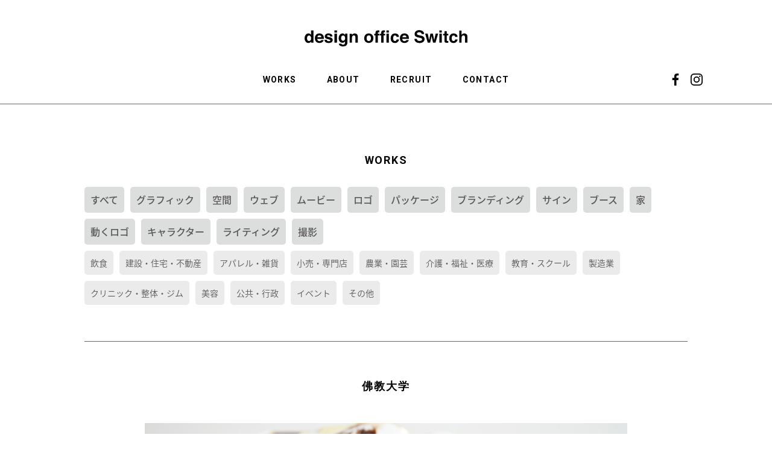

--- FILE ---
content_type: text/html; charset=UTF-8
request_url: https://www.switch-design.jp/works_all/graphic/4769
body_size: 7065
content:

<!doctype html>

<!--[if lt IE 7]><html dir="ltr" lang="ja"
	prefix="og: https://ogp.me/ns#"  class="no-js lt-ie9 lt-ie8 lt-ie7"><![endif]-->
<!--[if (IE 7)&!(IEMobile)]><html dir="ltr" lang="ja"
	prefix="og: https://ogp.me/ns#"  class="no-js lt-ie9 lt-ie8"><![endif]-->
<!--[if (IE 8)&!(IEMobile)]><html dir="ltr" lang="ja"
	prefix="og: https://ogp.me/ns#"  class="no-js lt-ie9"><![endif]-->
<!--[if gt IE 8]><!--> <html dir="ltr" lang="ja"
	prefix="og: https://ogp.me/ns#"  class="no-js"><!--<![endif]-->

<head>
<meta charset="utf-8">

<meta http-equiv="X-UA-Compatible" content="IE=edge">



<meta name="HandheldFriendly" content="True">



<link rel="pingback" href="https://www.switch-design.jp/cms/xmlrpc.php">

<meta name="viewport" content="width=device-width, initial-scale=1.0" />
<meta name="format-detection" content="telephone=no"><!--20180625追加-松尾-->
<link rel="stylesheet" href="https://www.switch-design.jp/cms/wp-content/themes/bones-master/css/reset.css" media="all">
<link rel="stylesheet" href="https://www.switch-design.jp/cms/wp-content/themes/bones-master/css/layout_sp.css?202007" type="text/css" media="all and (max-width:900px)">
<link rel="stylesheet" href="https://www.switch-design.jp/cms/wp-content/themes/bones-master/css/slicknav.css" type="text/css" media="all and (max-width:900px)">
<link rel="stylesheet" href="https://www.switch-design.jp/cms/wp-content/themes/bones-master/css/layout_pc.css?202007" type="text/css" media="all and (min-width:901px)">
<link rel="stylesheet" href="https://www.switch-design.jp/cms/wp-content/themes/bones-master/css/slider-pro.min.css" type="text/css">



<script src="//ajax.googleapis.com/ajax/libs/jquery/1.12.4/jquery.min.js"></script>
<script type="text/javascript" src="https://www.switch-design.jp/cms/wp-content/themes/bones-master/story-box/story-box.min.js"></script>
<link rel="stylesheet" type="text/css" href="https://www.switch-design.jp/cms/wp-content/themes/bones-master/story-box/animate.css" media="all" />
<link rel="stylesheet" type="text/css" href="https://www.switch-design.jp/cms/wp-content/themes/bones-master/story-box/story-box-zen.css" media="all" />
<script type="text/javascript" src="https://www.switch-design.jp/cms/wp-content/themes/bones-master/js/page.js"></script>
<script type="text/javascript" src="https://www.switch-design.jp/cms/wp-content/themes/bones-master/js/pt.js"></script>
<script type="text/javascript" src="https://www.switch-design.jp/cms/wp-content/themes/bones-master/js/ofi.min.js"></script>
<!--<script type="text/javascript" src="https://www.switch-design.jp/cms/wp-content/themes/bones-master/js/jquery.slicknav.js"></script>-->
<script type="text/javascript" src="https://www.switch-design.jp/cms/wp-content/themes/bones-master/js/sp_hamburger.js"></script>
<script src="https://code.jquery.com/jquery-3.4.1.min.js" integrity="sha256-CSXorXvZcTkaix6Yvo6HppcZGetbYMGWSFlBw8HfCJo="  crossorigin="anonymous"></script>
<script src="https://coco-factory.jp/ugokuweb/wp-content/themes/ugokuweb/data/5-1-14/js/5-1-14.js"></script>
<!--<script type="text/javascript" src="https://www.switch-design.jp/cms/wp-content/themes/bones-master/js/sp_menu.js"></script>-->
<script type="text/javascript" src="https://www.switch-design.jp/cms/wp-content/themes/bones-master/js/viewport.js"></script>
<script type="text/javascript" src="https://www.switch-design.jp/cms/wp-content/themes/bones-master/js/jquery.sliderPro.min.js"></script>
<script language="javascript" src="https://www.switch-design.jp/cms/wp-content/themes/bones-master/js/vtn.js"></script>
<script language="javascript" src="https://www.switch-design.jp/cms/wp-content/themes/bones-master/js/heightLine.js"></script>

    <script src="https://cdn.jsdelivr.net/npm/axios/dist/axios.min.js"></script>
    <script src="https://www.switch-design.jp/cms/wp-content/themes/bones-master/js/switch.js"></script>
	
	
<script src="https://maps.googleapis.com/maps/api/js?language=ja&key=AIzaSyDgV807hDBaNVrTa6UQRyf_VutgEpwxDjQ"></script>
<script language="javascript" src="https://www.switch-design.jp/cms/wp-content/themes/bones-master/js/map.js"></script>


		<!-- All in One SEO 4.2.2 -->
		<title>佛教大学 - デザインオフィスSwitch｜愛知県安城市</title>
		<meta name="description" content="CL：佛教大学 大学案内 扉ページ 佛教大学様、「大学案内2020FIND!」のカリキュラム毎の扉ページの、デ" />
		<meta name="robots" content="max-image-preview:large" />
		<link rel="canonical" href="https://www.switch-design.jp/works_all/graphic/4769" />
		<meta property="og:locale" content="ja_JP" />
		<meta property="og:site_name" content="デザインオフィスSwitch｜愛知県安城市 -" />
		<meta property="og:type" content="article" />
		<meta property="og:title" content="佛教大学 - デザインオフィスSwitch｜愛知県安城市" />
		<meta property="og:description" content="CL：佛教大学 大学案内 扉ページ 佛教大学様、「大学案内2020FIND!」のカリキュラム毎の扉ページの、デ" />
		<meta property="og:url" content="https://www.switch-design.jp/works_all/graphic/4769" />
		<meta property="article:published_time" content="2019-08-28T08:37:48+00:00" />
		<meta property="article:modified_time" content="2021-12-15T00:57:26+00:00" />
		<meta name="twitter:card" content="summary" />
		<meta name="twitter:title" content="佛教大学 - デザインオフィスSwitch｜愛知県安城市" />
		<meta name="twitter:description" content="CL：佛教大学 大学案内 扉ページ 佛教大学様、「大学案内2020FIND!」のカリキュラム毎の扉ページの、デ" />
		<script type="application/ld+json" class="aioseo-schema">
			{"@context":"https:\/\/schema.org","@graph":[{"@type":"WebSite","@id":"https:\/\/www.switch-design.jp\/#website","url":"https:\/\/www.switch-design.jp\/","name":"\u30c7\u30b6\u30a4\u30f3\u30aa\u30d5\u30a3\u30b9Switch\uff5c\u611b\u77e5\u770c\u5b89\u57ce\u5e02","inLanguage":"ja","publisher":{"@id":"https:\/\/www.switch-design.jp\/#organization"}},{"@type":"Organization","@id":"https:\/\/www.switch-design.jp\/#organization","name":"\u30c7\u30b6\u30a4\u30f3\u30aa\u30d5\u30a3\u30b9Switch\uff5c\u611b\u77e5\u770c\u5b89\u57ce\u5e02","url":"https:\/\/www.switch-design.jp\/"},{"@type":"BreadcrumbList","@id":"https:\/\/www.switch-design.jp\/works_all\/graphic\/4769#breadcrumblist","itemListElement":[{"@type":"ListItem","@id":"https:\/\/www.switch-design.jp\/#listItem","position":1,"item":{"@type":"WebPage","@id":"https:\/\/www.switch-design.jp\/","name":"\u30db\u30fc\u30e0","url":"https:\/\/www.switch-design.jp\/"},"nextItem":"https:\/\/www.switch-design.jp\/works_all\/graphic\/4769#listItem"},{"@type":"ListItem","@id":"https:\/\/www.switch-design.jp\/works_all\/graphic\/4769#listItem","position":2,"item":{"@type":"WebPage","@id":"https:\/\/www.switch-design.jp\/works_all\/graphic\/4769","name":"\u4f5b\u6559\u5927\u5b66","description":"CL\uff1a\u4f5b\u6559\u5927\u5b66 \u5927\u5b66\u6848\u5185 \u6249\u30da\u30fc\u30b8 \u4f5b\u6559\u5927\u5b66\u69d8\u3001\u300c\u5927\u5b66\u6848\u51852020FIND!\u300d\u306e\u30ab\u30ea\u30ad\u30e5\u30e9\u30e0\u6bce\u306e\u6249\u30da\u30fc\u30b8\u306e\u3001\u30c7","url":"https:\/\/www.switch-design.jp\/works_all\/graphic\/4769"},"previousItem":"https:\/\/www.switch-design.jp\/#listItem"}]},{"@type":"Person","@id":"https:\/\/www.switch-design.jp\/author\/master_admin#author","url":"https:\/\/www.switch-design.jp\/author\/master_admin","name":"master_admin"},{"@type":"WebPage","@id":"https:\/\/www.switch-design.jp\/works_all\/graphic\/4769#webpage","url":"https:\/\/www.switch-design.jp\/works_all\/graphic\/4769","name":"\u4f5b\u6559\u5927\u5b66 - \u30c7\u30b6\u30a4\u30f3\u30aa\u30d5\u30a3\u30b9Switch\uff5c\u611b\u77e5\u770c\u5b89\u57ce\u5e02","description":"CL\uff1a\u4f5b\u6559\u5927\u5b66 \u5927\u5b66\u6848\u5185 \u6249\u30da\u30fc\u30b8 \u4f5b\u6559\u5927\u5b66\u69d8\u3001\u300c\u5927\u5b66\u6848\u51852020FIND!\u300d\u306e\u30ab\u30ea\u30ad\u30e5\u30e9\u30e0\u6bce\u306e\u6249\u30da\u30fc\u30b8\u306e\u3001\u30c7","inLanguage":"ja","isPartOf":{"@id":"https:\/\/www.switch-design.jp\/#website"},"breadcrumb":{"@id":"https:\/\/www.switch-design.jp\/works_all\/graphic\/4769#breadcrumblist"},"author":"https:\/\/www.switch-design.jp\/author\/master_admin#author","creator":"https:\/\/www.switch-design.jp\/author\/master_admin#author","image":{"@type":"ImageObject","@id":"https:\/\/www.switch-design.jp\/#mainImage","url":"https:\/\/www.switch-design.jp\/cms\/wp-content\/uploads\/2019\/08\/ic_bukkyo02.jpg","width":800,"height":560},"primaryImageOfPage":{"@id":"https:\/\/www.switch-design.jp\/works_all\/graphic\/4769#mainImage"},"datePublished":"2019-08-28T08:37:48+09:00","dateModified":"2021-12-15T00:57:26+09:00"},{"@type":"BlogPosting","@id":"https:\/\/www.switch-design.jp\/works_all\/graphic\/4769#blogposting","name":"\u4f5b\u6559\u5927\u5b66 - \u30c7\u30b6\u30a4\u30f3\u30aa\u30d5\u30a3\u30b9Switch\uff5c\u611b\u77e5\u770c\u5b89\u57ce\u5e02","description":"CL\uff1a\u4f5b\u6559\u5927\u5b66 \u5927\u5b66\u6848\u5185 \u6249\u30da\u30fc\u30b8 \u4f5b\u6559\u5927\u5b66\u69d8\u3001\u300c\u5927\u5b66\u6848\u51852020FIND!\u300d\u306e\u30ab\u30ea\u30ad\u30e5\u30e9\u30e0\u6bce\u306e\u6249\u30da\u30fc\u30b8\u306e\u3001\u30c7","inLanguage":"ja","headline":"\u4f5b\u6559\u5927\u5b66","author":{"@id":"https:\/\/www.switch-design.jp\/author\/master_admin#author"},"publisher":{"@id":"https:\/\/www.switch-design.jp\/#organization"},"datePublished":"2019-08-28T08:37:48+09:00","dateModified":"2021-12-15T00:57:26+09:00","articleSection":"\u30b0\u30e9\u30d5\u30a3\u30c3\u30af, \u6559\u80b2\u30fb\u30b9\u30af\u30fc\u30eb","mainEntityOfPage":{"@id":"https:\/\/www.switch-design.jp\/works_all\/graphic\/4769#webpage"},"isPartOf":{"@id":"https:\/\/www.switch-design.jp\/works_all\/graphic\/4769#webpage"},"image":{"@type":"ImageObject","@id":"https:\/\/www.switch-design.jp\/#articleImage","url":"https:\/\/www.switch-design.jp\/cms\/wp-content\/uploads\/2019\/08\/ic_bukkyo02.jpg","width":800,"height":560}}]}
		</script>
		<!-- All in One SEO -->

<link rel='dns-prefetch' href='//www.google.com' />
<link rel='dns-prefetch' href='//fonts.googleapis.com' />
<link rel='dns-prefetch' href='//s.w.org' />
<link rel="alternate" type="application/rss+xml" title="デザインオフィスSwitch｜愛知県安城市 &raquo; フィード" href="https://www.switch-design.jp/feed" />
<link rel="alternate" type="application/rss+xml" title="デザインオフィスSwitch｜愛知県安城市 &raquo; コメントフィード" href="https://www.switch-design.jp/comments/feed" />
<link rel='stylesheet' id='wp-block-library-css'  href='https://www.switch-design.jp/cms/wp-includes/css/dist/block-library/style.min.css' type='text/css' media='all' />
<style id='global-styles-inline-css' type='text/css'>
body{--wp--preset--color--black: #000000;--wp--preset--color--cyan-bluish-gray: #abb8c3;--wp--preset--color--white: #ffffff;--wp--preset--color--pale-pink: #f78da7;--wp--preset--color--vivid-red: #cf2e2e;--wp--preset--color--luminous-vivid-orange: #ff6900;--wp--preset--color--luminous-vivid-amber: #fcb900;--wp--preset--color--light-green-cyan: #7bdcb5;--wp--preset--color--vivid-green-cyan: #00d084;--wp--preset--color--pale-cyan-blue: #8ed1fc;--wp--preset--color--vivid-cyan-blue: #0693e3;--wp--preset--color--vivid-purple: #9b51e0;--wp--preset--gradient--vivid-cyan-blue-to-vivid-purple: linear-gradient(135deg,rgba(6,147,227,1) 0%,rgb(155,81,224) 100%);--wp--preset--gradient--light-green-cyan-to-vivid-green-cyan: linear-gradient(135deg,rgb(122,220,180) 0%,rgb(0,208,130) 100%);--wp--preset--gradient--luminous-vivid-amber-to-luminous-vivid-orange: linear-gradient(135deg,rgba(252,185,0,1) 0%,rgba(255,105,0,1) 100%);--wp--preset--gradient--luminous-vivid-orange-to-vivid-red: linear-gradient(135deg,rgba(255,105,0,1) 0%,rgb(207,46,46) 100%);--wp--preset--gradient--very-light-gray-to-cyan-bluish-gray: linear-gradient(135deg,rgb(238,238,238) 0%,rgb(169,184,195) 100%);--wp--preset--gradient--cool-to-warm-spectrum: linear-gradient(135deg,rgb(74,234,220) 0%,rgb(151,120,209) 20%,rgb(207,42,186) 40%,rgb(238,44,130) 60%,rgb(251,105,98) 80%,rgb(254,248,76) 100%);--wp--preset--gradient--blush-light-purple: linear-gradient(135deg,rgb(255,206,236) 0%,rgb(152,150,240) 100%);--wp--preset--gradient--blush-bordeaux: linear-gradient(135deg,rgb(254,205,165) 0%,rgb(254,45,45) 50%,rgb(107,0,62) 100%);--wp--preset--gradient--luminous-dusk: linear-gradient(135deg,rgb(255,203,112) 0%,rgb(199,81,192) 50%,rgb(65,88,208) 100%);--wp--preset--gradient--pale-ocean: linear-gradient(135deg,rgb(255,245,203) 0%,rgb(182,227,212) 50%,rgb(51,167,181) 100%);--wp--preset--gradient--electric-grass: linear-gradient(135deg,rgb(202,248,128) 0%,rgb(113,206,126) 100%);--wp--preset--gradient--midnight: linear-gradient(135deg,rgb(2,3,129) 0%,rgb(40,116,252) 100%);--wp--preset--duotone--dark-grayscale: url('#wp-duotone-dark-grayscale');--wp--preset--duotone--grayscale: url('#wp-duotone-grayscale');--wp--preset--duotone--purple-yellow: url('#wp-duotone-purple-yellow');--wp--preset--duotone--blue-red: url('#wp-duotone-blue-red');--wp--preset--duotone--midnight: url('#wp-duotone-midnight');--wp--preset--duotone--magenta-yellow: url('#wp-duotone-magenta-yellow');--wp--preset--duotone--purple-green: url('#wp-duotone-purple-green');--wp--preset--duotone--blue-orange: url('#wp-duotone-blue-orange');--wp--preset--font-size--small: 13px;--wp--preset--font-size--medium: 20px;--wp--preset--font-size--large: 36px;--wp--preset--font-size--x-large: 42px;}.has-black-color{color: var(--wp--preset--color--black) !important;}.has-cyan-bluish-gray-color{color: var(--wp--preset--color--cyan-bluish-gray) !important;}.has-white-color{color: var(--wp--preset--color--white) !important;}.has-pale-pink-color{color: var(--wp--preset--color--pale-pink) !important;}.has-vivid-red-color{color: var(--wp--preset--color--vivid-red) !important;}.has-luminous-vivid-orange-color{color: var(--wp--preset--color--luminous-vivid-orange) !important;}.has-luminous-vivid-amber-color{color: var(--wp--preset--color--luminous-vivid-amber) !important;}.has-light-green-cyan-color{color: var(--wp--preset--color--light-green-cyan) !important;}.has-vivid-green-cyan-color{color: var(--wp--preset--color--vivid-green-cyan) !important;}.has-pale-cyan-blue-color{color: var(--wp--preset--color--pale-cyan-blue) !important;}.has-vivid-cyan-blue-color{color: var(--wp--preset--color--vivid-cyan-blue) !important;}.has-vivid-purple-color{color: var(--wp--preset--color--vivid-purple) !important;}.has-black-background-color{background-color: var(--wp--preset--color--black) !important;}.has-cyan-bluish-gray-background-color{background-color: var(--wp--preset--color--cyan-bluish-gray) !important;}.has-white-background-color{background-color: var(--wp--preset--color--white) !important;}.has-pale-pink-background-color{background-color: var(--wp--preset--color--pale-pink) !important;}.has-vivid-red-background-color{background-color: var(--wp--preset--color--vivid-red) !important;}.has-luminous-vivid-orange-background-color{background-color: var(--wp--preset--color--luminous-vivid-orange) !important;}.has-luminous-vivid-amber-background-color{background-color: var(--wp--preset--color--luminous-vivid-amber) !important;}.has-light-green-cyan-background-color{background-color: var(--wp--preset--color--light-green-cyan) !important;}.has-vivid-green-cyan-background-color{background-color: var(--wp--preset--color--vivid-green-cyan) !important;}.has-pale-cyan-blue-background-color{background-color: var(--wp--preset--color--pale-cyan-blue) !important;}.has-vivid-cyan-blue-background-color{background-color: var(--wp--preset--color--vivid-cyan-blue) !important;}.has-vivid-purple-background-color{background-color: var(--wp--preset--color--vivid-purple) !important;}.has-black-border-color{border-color: var(--wp--preset--color--black) !important;}.has-cyan-bluish-gray-border-color{border-color: var(--wp--preset--color--cyan-bluish-gray) !important;}.has-white-border-color{border-color: var(--wp--preset--color--white) !important;}.has-pale-pink-border-color{border-color: var(--wp--preset--color--pale-pink) !important;}.has-vivid-red-border-color{border-color: var(--wp--preset--color--vivid-red) !important;}.has-luminous-vivid-orange-border-color{border-color: var(--wp--preset--color--luminous-vivid-orange) !important;}.has-luminous-vivid-amber-border-color{border-color: var(--wp--preset--color--luminous-vivid-amber) !important;}.has-light-green-cyan-border-color{border-color: var(--wp--preset--color--light-green-cyan) !important;}.has-vivid-green-cyan-border-color{border-color: var(--wp--preset--color--vivid-green-cyan) !important;}.has-pale-cyan-blue-border-color{border-color: var(--wp--preset--color--pale-cyan-blue) !important;}.has-vivid-cyan-blue-border-color{border-color: var(--wp--preset--color--vivid-cyan-blue) !important;}.has-vivid-purple-border-color{border-color: var(--wp--preset--color--vivid-purple) !important;}.has-vivid-cyan-blue-to-vivid-purple-gradient-background{background: var(--wp--preset--gradient--vivid-cyan-blue-to-vivid-purple) !important;}.has-light-green-cyan-to-vivid-green-cyan-gradient-background{background: var(--wp--preset--gradient--light-green-cyan-to-vivid-green-cyan) !important;}.has-luminous-vivid-amber-to-luminous-vivid-orange-gradient-background{background: var(--wp--preset--gradient--luminous-vivid-amber-to-luminous-vivid-orange) !important;}.has-luminous-vivid-orange-to-vivid-red-gradient-background{background: var(--wp--preset--gradient--luminous-vivid-orange-to-vivid-red) !important;}.has-very-light-gray-to-cyan-bluish-gray-gradient-background{background: var(--wp--preset--gradient--very-light-gray-to-cyan-bluish-gray) !important;}.has-cool-to-warm-spectrum-gradient-background{background: var(--wp--preset--gradient--cool-to-warm-spectrum) !important;}.has-blush-light-purple-gradient-background{background: var(--wp--preset--gradient--blush-light-purple) !important;}.has-blush-bordeaux-gradient-background{background: var(--wp--preset--gradient--blush-bordeaux) !important;}.has-luminous-dusk-gradient-background{background: var(--wp--preset--gradient--luminous-dusk) !important;}.has-pale-ocean-gradient-background{background: var(--wp--preset--gradient--pale-ocean) !important;}.has-electric-grass-gradient-background{background: var(--wp--preset--gradient--electric-grass) !important;}.has-midnight-gradient-background{background: var(--wp--preset--gradient--midnight) !important;}.has-small-font-size{font-size: var(--wp--preset--font-size--small) !important;}.has-medium-font-size{font-size: var(--wp--preset--font-size--medium) !important;}.has-large-font-size{font-size: var(--wp--preset--font-size--large) !important;}.has-x-large-font-size{font-size: var(--wp--preset--font-size--x-large) !important;}
</style>
<link rel='stylesheet' id='contact-form-7-css'  href='https://www.switch-design.jp/cms/wp-content/plugins/contact-form-7/includes/css/styles.css' type='text/css' media='all' />
<link rel='stylesheet' id='responsive-lightbox-swipebox-css'  href='https://www.switch-design.jp/cms/wp-content/plugins/responsive-lightbox/assets/swipebox/swipebox.min.css' type='text/css' media='all' />
<link rel='stylesheet' id='googleFonts-css'  href='//fonts.googleapis.com/css?family=Lato%3A400%2C700%2C400italic%2C700italic' type='text/css' media='all' />
<link rel='stylesheet' id='bones-stylesheet-css'  href='https://www.switch-design.jp/cms/wp-content/themes/bones-master/library/css/style.css' type='text/css' media='all' />
<!--[if lt IE 9]>
<link rel='stylesheet' id='bones-ie-only-css'  href='https://www.switch-design.jp/cms/wp-content/themes/bones-master/library/css/ie.css' type='text/css' media='all' />
<![endif]-->
<script type='text/javascript' src='https://www.switch-design.jp/cms/wp-includes/js/jquery/jquery.min.js' id='jquery-core-js'></script>
<script type='text/javascript' src='https://www.switch-design.jp/cms/wp-includes/js/jquery/jquery-migrate.min.js' id='jquery-migrate-js'></script>
<script type='text/javascript' src='https://www.switch-design.jp/cms/wp-content/plugins/responsive-lightbox/assets/swipebox/jquery.swipebox.min.js' id='responsive-lightbox-swipebox-js'></script>
<script type='text/javascript' src='https://www.switch-design.jp/cms/wp-includes/js/underscore.min.js' id='underscore-js'></script>
<script type='text/javascript' src='https://www.switch-design.jp/cms/wp-content/plugins/responsive-lightbox/assets/infinitescroll/infinite-scroll.pkgd.min.js' id='responsive-lightbox-infinite-scroll-js'></script>
<script type='text/javascript' id='responsive-lightbox-js-extra'>
/* <![CDATA[ */
var rlArgs = {"script":"swipebox","selector":"lightbox","customEvents":"","activeGalleries":"1","animation":"1","hideCloseButtonOnMobile":"0","removeBarsOnMobile":"0","hideBars":"1","hideBarsDelay":"5000","videoMaxWidth":"1080","useSVG":"1","loopAtEnd":"0","woocommerce_gallery":"0","ajaxurl":"https:\/\/www.switch-design.jp\/cms\/wp-admin\/admin-ajax.php","nonce":"1782745e65","preview":"false","postId":"4769","scriptExtension":""};
/* ]]> */
</script>
<script type='text/javascript' src='https://www.switch-design.jp/cms/wp-content/plugins/responsive-lightbox/js/front.js' id='responsive-lightbox-js'></script>
<script type='text/javascript' src='https://www.switch-design.jp/cms/wp-content/themes/bones-master/library/js/libs/modernizr.custom.min.js' id='bones-modernizr-js'></script>
<link rel="https://api.w.org/" href="https://www.switch-design.jp/wp-json/" /><link rel="alternate" type="application/json" href="https://www.switch-design.jp/wp-json/wp/v2/posts/4769" /><link rel="alternate" type="application/json+oembed" href="https://www.switch-design.jp/wp-json/oembed/1.0/embed?url=https%3A%2F%2Fwww.switch-design.jp%2Fworks_all%2Fgraphic%2F4769" />
<link rel="alternate" type="text/xml+oembed" href="https://www.switch-design.jp/wp-json/oembed/1.0/embed?url=https%3A%2F%2Fwww.switch-design.jp%2Fworks_all%2Fgraphic%2F4769&#038;format=xml" />
<link rel="apple-touch-icon" sizes="180x180" href="/cms/wp-content/uploads/fbrfg/apple-touch-icon.png">
<link rel="icon" type="image/png" sizes="32x32" href="/cms/wp-content/uploads/fbrfg/favicon-32x32.png">
<link rel="icon" type="image/png" sizes="16x16" href="/cms/wp-content/uploads/fbrfg/favicon-16x16.png">
<link rel="manifest" href="/cms/wp-content/uploads/fbrfg/site.webmanifest">
<link rel="mask-icon" href="/cms/wp-content/uploads/fbrfg/safari-pinned-tab.svg" color="#000000">
<link rel="shortcut icon" href="/cms/wp-content/uploads/fbrfg/favicon.ico">
<meta name="msapplication-TileColor" content="#ffffff">
<meta name="msapplication-config" content="/cms/wp-content/uploads/fbrfg/browserconfig.xml">
<meta name="theme-color" content="#ffffff"><style type="text/css">.broken_link, a.broken_link {
	text-decoration: line-through;
}</style></head>

<body>

<!--スマホ-->
<div id="spm">
<div id="header2">
<div id="header_inner2">
<a href="https://www.switch-design.jp/"><img src="https://www.switch-design.jp/cms/wp-content/themes/bones-master/img/sw_top/logo.svg"></a></div>
<div id="container">
<div class="openbtn1">
	<span></span>
	<span></span>
	<span></span>
</div>
<nav id="g-nav">
<div id="navi">
<ul id="menu">


<li class="gmenu1"><a href="https://www.switch-design.jp/">HOME</a></li>
<li class="gmenu2"><a href="https://www.switch-design.jp/category/works_all">WORKS</a></li>
<li class="gmenu3"><a href="https://www.switch-design.jp/about">ABOUT</a></li>
<li class="gmenu4"><a href="https://www.switch-design.jp/recruit">RECURUIT</a></li>
<li class="gmenu5"><a href="https://www.switch-design.jp/contact">CONTACT</a></li>
<li class="gmenu6"><a href="https://www.facebook.com/Switch2005/" target="_blank"><img src="https://www.switch-design.jp/cms/wp-content/themes/bones-master/img/sw_top/001.svg"></a><a href="https://www.instagram.com/designofficeswitch/" target="_blank"><img src="https://www.switch-design.jp/cms/wp-content/themes/bones-master/img/sw_top/002.svg"></a></li>


</ul>
</div>
<div class="nav-back"></div>
</nav>
</div>
</div>
</div>
<!--スマホ-->



<header>
<div class="header_in" id="head">
<h1><a href="https://www.switch-design.jp/"><img src="https://www.switch-design.jp/cms/wp-content/themes/bones-master/img/sw_top/logo.svg"></a></h1>
<nav>
<ul class="menubox">
<li><a href="https://www.switch-design.jp/category/works_all">WORKS</a></li>
<li><a href="https://www.switch-design.jp/about">ABOUT</a></li>
<li><a href="https://www.switch-design.jp/recruit">RECRUIT</a></li>
<li><a href="https://www.switch-design.jp/contact">CONTACT</a></li>
</ul>
<ul class="menubox2">
<li><a href="https://www.facebook.com/Switch2005/" target="_blank"><img src="https://www.switch-design.jp/cms/wp-content/themes/bones-master/img/sw_top/001.svg"></a></li>
<li><a href="https://www.instagram.com/designofficeswitch/" target="_blank"><img src="https://www.switch-design.jp/cms/wp-content/themes/bones-master/img/sw_top/002.svg"></a></li>
</ul>
</nav>
</div>
</header>	


<section id="box3" class="border_top">
<h2>WORKS</h2>
<article class="contents1">

				<div id="sidebar1" class="sidebar m-all t-1of3 d-2of7 last-col cf" role="complementary">

					
						<div id="categories-2" class="widget widget_categories">
			<ul>
					<li class="cat-item cat-item-1"><a href="https://www.switch-design.jp/category/works_all">すべて</a>
</li>
	<li class="cat-item cat-item-3"><a href="https://www.switch-design.jp/category/works_all/graphic">グラフィック</a>
</li>
	<li class="cat-item cat-item-4"><a href="https://www.switch-design.jp/category/works_all/space">空間</a>
</li>
	<li class="cat-item cat-item-5"><a href="https://www.switch-design.jp/category/works_all/web">ウェブ</a>
</li>
	<li class="cat-item cat-item-6"><a href="https://www.switch-design.jp/category/works_all/movie">ムービー</a>
</li>
	<li class="cat-item cat-item-7"><a href="https://www.switch-design.jp/category/works_all/logo">ロゴ</a>
</li>
	<li class="cat-item cat-item-8"><a href="https://www.switch-design.jp/category/works_all/package">パッケージ</a>
</li>
	<li class="cat-item cat-item-9"><a href="https://www.switch-design.jp/category/works_all/branding">ブランディング</a>
</li>
	<li class="cat-item cat-item-16"><a href="https://www.switch-design.jp/category/works_all/sign">サイン</a>
</li>
	<li class="cat-item cat-item-17"><a href="https://www.switch-design.jp/category/works_all/booth">ブース</a>
</li>
	<li class="cat-item cat-item-18"><a href="https://www.switch-design.jp/category/works_all/house">家</a>
</li>
	<li class="cat-item cat-item-19"><a href="https://www.switch-design.jp/category/works_all/motionlogo">動くロゴ</a>
</li>
	<li class="cat-item cat-item-20"><a href="https://www.switch-design.jp/category/works_all/character">キャラクター</a>
</li>
	<li class="cat-item cat-item-24"><a href="https://www.switch-design.jp/category/works_all/writing">ライティング</a>
</li>
	<li class="cat-item cat-item-40"><a href="https://www.switch-design.jp/category/works_all/photograph">撮影</a>
</li>
			</ul>

			</div><div id="custom-post-type-categories-2" class="widget widget_categories">			<ul>
				<li class="cat-item cat-item-15"><a href="https://www.switch-design.jp/category_works/restaurant_business">飲食</a>
</li>
	<li class="cat-item cat-item-12"><a href="https://www.switch-design.jp/category_works/construction">建設・住宅・不動産</a>
</li>
	<li class="cat-item cat-item-25"><a href="https://www.switch-design.jp/category_works/apparel">アパレル・雑貨</a>
</li>
	<li class="cat-item cat-item-26"><a href="https://www.switch-design.jp/category_works/retail">小売・専門店</a>
</li>
	<li class="cat-item cat-item-27"><a href="https://www.switch-design.jp/category_works/agriculture">農業・園芸</a>
</li>
	<li class="cat-item cat-item-13"><a href="https://www.switch-design.jp/category_works/medical_welfare">介護・福祉・医療</a>
</li>
	<li class="cat-item cat-item-28"><a href="https://www.switch-design.jp/category_works/school">教育・スクール</a>
</li>
	<li class="cat-item cat-item-11"><a href="https://www.switch-design.jp/category_works/manufacturing">製造業</a>
</li>
	<li class="cat-item cat-item-29"><a href="https://www.switch-design.jp/category_works/clinic">クリニック・整体・ジム</a>
</li>
	<li class="cat-item cat-item-30"><a href="https://www.switch-design.jp/category_works/beauty">美容</a>
</li>
	<li class="cat-item cat-item-31"><a href="https://www.switch-design.jp/category_works/public_service">公共・行政</a>
</li>
	<li class="cat-item cat-item-32"><a href="https://www.switch-design.jp/category_works/event">イベント</a>
</li>
	<li class="cat-item cat-item-14"><a href="https://www.switch-design.jp/category_works/other">その他</a>
</li>
			</ul>
			</div>
					
				</div>



</article>
</section>


<section id="box4" data-sb="zenFadeInUpBig">
<article class="contents1">


<div class="box800">
<h2>佛教大学</h2>





<img src="https://www.switch-design.jp/cms/wp-content/uploads/2019/08/bukkyo02.jpg" alt="" />
<p><span style="font-weight: 400;">CL：</span><span style="font-weight: 400;">佛教大学</span></p>
<p><span style="font-weight: 400;">大学案内 扉ページ</span></p>
<p><span style="font-weight: 400;">佛教大学様、「大学案内</span><span style="font-weight: 400;">2020FIND!」のカリキュラム毎の扉ページの、</span><span style="font-weight: 400;">ディレクション、撮影、デザインを行いました。学生の爽やかな表情が印象に残るデザインです。また、扉ページ毎に採用カラーを変え、バリエーションを持たせることで視認性を高めています。</span></p>
<p><span style="font-weight: 400;">instagram <a href="https://www.instagram.com/bukkyouniversity/" target="_blank" rel="noopener">@bukkyouniversity</a></span><br />
<span style="font-weight: 400;">facebook  <a href="https://www.facebook.com/bukkyo.univ" target="_blank" rel="noopener">bukkyo.univ</a></span><br />
<span style="font-weight: 400;">HP</span> <a href="https://www.bukkyo-u.ac.jp/" target="_blank" rel="noopener"><span style="font-weight: 400;">https://www.bukkyo-u.ac.jp</span></a></p>
<p><span style="font-weight: 400;"><img src="https://www.switch-design.jp/cms/wp-content/uploads/2019/08/bukkyo01.jpg" alt="" /><img src="https://www.switch-design.jp/cms/wp-content/uploads/2019/08/bukkyo03.jpg" alt="" /> <img src="https://www.switch-design.jp/cms/wp-content/uploads/2019/08/bukkyo04.jpg" alt="" /> <img src="https://www.switch-design.jp/cms/wp-content/uploads/2019/08/bukkyo05.jpg" alt="" /> <img src="https://www.switch-design.jp/cms/wp-content/uploads/2019/08/bukkyo06.jpg" alt="" /><img src="https://www.switch-design.jp/cms/wp-content/uploads/2019/08/bukkyo07.jpg" alt="" /></span></p>





</div>


</article>

</section>

<section id="box4" data-sb="zenFadeInUpBig">
<article class="contents1">
<div class="box800">

<div id="categories-2">
<ul>

<li><a href="https://www.switch-design.jp/category/works_all/graphic">グラフィック</a></li></ul>
</div>
<div id="custom-post-type-categories-2">
<ul>
<li><a href="https://www.switch-design.jp/category_works/school" class="">教育・スクール</a></li></ul>
</div>
</div>
</article>
</section>
<section id="box44" data-sb="zenFadeInUpBig">
<article class="contents1">

<div class="bt1280_j"><a href="https://www.switch-design.jp/works_all"><img src="https://www.switch-design.jp/cms/wp-content/themes/bones-master/img/news.svg"></a></div>
</article>
</section>





<footer data-sb="zenFadeInUpBig"><div id="copyright">Copyright Switch Inc. ALL Rights Reserved.</div>
</footer>


<div id="page-top"><a href="#head"><img src="https://www.switch-design.jp/cms/wp-content/themes/bones-master/img/sw_top/0011.svg"></a></div>



<script type='text/javascript' src='https://www.switch-design.jp/cms/wp-includes/js/dist/vendor/regenerator-runtime.min.js' id='regenerator-runtime-js'></script>
<script type='text/javascript' src='https://www.switch-design.jp/cms/wp-includes/js/dist/vendor/wp-polyfill.min.js' id='wp-polyfill-js'></script>
<script type='text/javascript' id='contact-form-7-js-extra'>
/* <![CDATA[ */
var wpcf7 = {"api":{"root":"https:\/\/www.switch-design.jp\/wp-json\/","namespace":"contact-form-7\/v1"}};
/* ]]> */
</script>
<script type='text/javascript' src='https://www.switch-design.jp/cms/wp-content/plugins/contact-form-7/includes/js/index.js' id='contact-form-7-js'></script>
<script type='text/javascript' src='https://www.google.com/recaptcha/api.js?render=6LdNsPYmAAAAACeGON7aOl05MmKK2Pry1MutKR8u' id='google-recaptcha-js'></script>
<script type='text/javascript' id='wpcf7-recaptcha-js-extra'>
/* <![CDATA[ */
var wpcf7_recaptcha = {"sitekey":"6LdNsPYmAAAAACeGON7aOl05MmKK2Pry1MutKR8u","actions":{"homepage":"homepage","contactform":"contactform"}};
/* ]]> */
</script>
<script type='text/javascript' src='https://www.switch-design.jp/cms/wp-content/plugins/contact-form-7/modules/recaptcha/index.js' id='wpcf7-recaptcha-js'></script>
<script type='text/javascript' src='https://www.switch-design.jp/cms/wp-content/themes/bones-master/library/js/scripts.js' id='bones-js-js'></script>
<script>
objectFitImages('img.object-fit-img');
</script>

</body>

</html> <!-- end of site. what a ride! -->


--- FILE ---
content_type: text/html; charset=UTF-8
request_url: https://www.switch-design.jp/cms/wp-content/themes/bones-master/js/switch.php
body_size: 12833
content:
{"name":"Switch Inc. \u30b9\u30a4\u30c3\u30c1\u30a4\u30f3\u30af","media":{"data":[{"caption":".\n[\u5236\u4f5c\u4e8b\u4f8b]WEB\u30b5\u30a4\u30c8\uff0f\u64ae\u5f71\n\nCL\uff1aCocowa home\uff08\u78a7\u5357\u5e02\uff09\n\nCOCOWA HOME\u69d8 WEB\u30b5\u30a4\u30c8\u3092\u30ea\u30cb\u30e5\u30fc\u30a2\u30eb\u3057\u307e\u3057\u305f\u3002\u88c5\u98fe\u306e\u8981\u7d20\u3092\u6291\u3048\u305f\u30b7\u30f3\u30d7\u30eb\u306a\u69cb\u6210\u3067\u300c\u5199\u771f\u304b\u3089\u548c\u30e2\u30c0\u30f3\u306e\u9b45\u529b\u304c\u4f1d\u308f\u308b\u30c7\u30b6\u30a4\u30f3\u300d\u3092\u5236\u4f5c\u3002\u548c\u30e2\u30c0\u30f3\u30fb\u5730\u57df\u5bc6\u7740\u306a\u3069\u3001\u30af\u30e9\u30a4\u30a2\u30f3\u30c8\u69d8\u306e\u5f37\u307f\u3092\u6d3b\u304b\u305b\u308b\u3088\u3046\u4e01\u5be7\u306b\u64ae\u5f71\u3092\u30d7\u30e9\u30f3\u30cb\u30f3\u30b0\u3057\u307e\u3057\u305f\u3002\u5e02\u5185\u306e\u98a8\u666f\u3084\u30a4\u30e1\u30fc\u30b8\u30ab\u30c3\u30c8\u3092\u542b\u3080\u64ae\u5f71\u3001\u30e9\u30a4\u30c6\u30a3\u30f3\u30b0\u3082\u5f0a\u793e\u304c\u62c5\u5f53\u3057\u3066\u3044\u307e\u3059\u3002\n\nphoto \u0040designofficeswitch \n\ninstagram \u0040cocowahome \nfacebook Cocowa-home\nHP https:\/\/www.cocowahome.com\/\n \n#\u5de5\u52d9\u5e97\n#\u8a2d\u8a08\n#\u5efa\u7bc9\n#\u64ae\u5f71\n#\u52d5\u753b\u5236\u4f5c\n#\u30e9\u30a4\u30c6\u30a3\u30f3\u30b0\n#\u30a6\u30a7\u30d6\n#\u30a6\u30a7\u30d6\u30c7\u30b6\u30a4\u30f3\n#WEB\n#WEB\u30c7\u30b6\u30a4\u30f3\n#\u30db\u30fc\u30e0\u30da\u30fc\u30b8 \n#\u30db\u30fc\u30e0\u30da\u30fc\u30b8\u30c7\u30b6\u30a4\u30f3\n#\u5b89\u57ce #\u4e09\u6cb3\u5b89\u57ce #\u78a7\u5357 #\u4e09\u6cb3 #\u897f\u4e09\u6cb3","like_count":9,"media_url":"https:\/\/scontent.cdninstagram.com\/v\/t51.82787-15\/581144438_18337990594227814_3877729653824396984_n.jpg?stp=dst-jpg_e35_tt6&_nc_cat=101&ccb=1-7&_nc_sid=18de74&efg=eyJlZmdfdGFnIjoiQ0FST1VTRUxfSVRFTS5iZXN0X2ltYWdlX3VybGdlbi5DMyJ9&_nc_ohc=dyjnZkcc3koQ7kNvwFGIEUZ&_nc_oc=AdnZtL7BD2V2p9AXiLQOi0HSxjynabiSP2iIYOJ222ZICWyRk1Fvh7Bw81gmkaZN7CA&_nc_zt=23&_nc_ht=scontent.cdninstagram.com&edm=AL-3X8kEAAAA&_nc_gid=w9a1IEW61oG9dnIn_MBK2Q&oh=00_AfgVT-mWMJapKmdeR2NaT336ZmJYwOCSLOGKMIovkNRB4w&oe=691D39CD","permalink":"https:\/\/www.instagram.com\/p\/DRB_WXoEoMj\/","timestamp":"2025-11-14T09:01:11+0000","username":"designofficeswitch","id":"18082787810318616"},{"caption":".\n[\u5236\u4f5c\u4e8b\u4f8b]WEB\u30b5\u30a4\u30c8\uff0f\u64ae\u5f71\n\nCL\uff1aCocowa home\uff08\u78a7\u5357\u5e02\uff09\n\nCOCOWA HOME\u69d8 WEB\u30b5\u30a4\u30c8\u3092\u30ea\u30cb\u30e5\u30fc\u30a2\u30eb\u3057\u307e\u3057\u305f\u3002\u88c5\u98fe\u306e\u8981\u7d20\u3092\u6291\u3048\u305f\u30b7\u30f3\u30d7\u30eb\u306a\u69cb\u6210\u3067\u300c\u5199\u771f\u304b\u3089\u548c\u30e2\u30c0\u30f3\u306e\u9b45\u529b\u304c\u4f1d\u308f\u308b\u30c7\u30b6\u30a4\u30f3\u300d\u3092\u5236\u4f5c\u3002\u548c\u30e2\u30c0\u30f3\u30fb\u5730\u57df\u5bc6\u7740\u306a\u3069\u3001\u30af\u30e9\u30a4\u30a2\u30f3\u30c8\u69d8\u306e\u5f37\u307f\u3092\u6d3b\u304b\u305b\u308b\u3088\u3046\u4e01\u5be7\u306b\u64ae\u5f71\u3092\u30d7\u30e9\u30f3\u30cb\u30f3\u30b0\u3057\u307e\u3057\u305f\u3002\u5e02\u5185\u306e\u98a8\u666f\u3084\u30a4\u30e1\u30fc\u30b8\u30ab\u30c3\u30c8\u3092\u542b\u3080\u64ae\u5f71\u3001\u30e9\u30a4\u30c6\u30a3\u30f3\u30b0\u3082\u5f0a\u793e\u304c\u62c5\u5f53\u3057\u3066\u3044\u307e\u3059\u3002\n\nphoto \u0040designofficeswitch \n\ninstagram \u0040cocowahome \nfacebook Cocowa-home\nHP https:\/\/www.cocowahome.com\/\n \n#\u5de5\u52d9\u5e97\n#\u8a2d\u8a08\n#\u5efa\u7bc9\n#\u64ae\u5f71\n#\u52d5\u753b\u5236\u4f5c\n#\u30e9\u30a4\u30c6\u30a3\u30f3\u30b0\n#\u30a6\u30a7\u30d6\n#\u30a6\u30a7\u30d6\u30c7\u30b6\u30a4\u30f3\n#WEB\n#WEB\u30c7\u30b6\u30a4\u30f3\n#\u30db\u30fc\u30e0\u30da\u30fc\u30b8 \n#\u30db\u30fc\u30e0\u30da\u30fc\u30b8\u30c7\u30b6\u30a4\u30f3\n#\u5b89\u57ce #\u4e09\u6cb3\u5b89\u57ce #\u78a7\u5357 #\u4e09\u6cb3 #\u897f\u4e09\u6cb3","like_count":25,"media_url":"https:\/\/scontent.cdninstagram.com\/v\/t51.82787-15\/579997734_18337539178227814_7826659236872559969_n.jpg?stp=dst-jpg_e35_tt6&_nc_cat=102&ccb=1-7&_nc_sid=18de74&efg=eyJlZmdfdGFnIjoiQ0FST1VTRUxfSVRFTS5iZXN0X2ltYWdlX3VybGdlbi5DMyJ9&_nc_ohc=eh8nFBpZIV0Q7kNvwG_Yx1z&_nc_oc=AdnYsMt0ppOxAgyJ4_Dt3w05LLD-fvddaXa-ZG6_mzQilFL3Fw65dZvzFZAOS-DnW8w&_nc_zt=23&_nc_ht=scontent.cdninstagram.com&edm=AL-3X8kEAAAA&_nc_gid=w9a1IEW61oG9dnIn_MBK2Q&oh=00_Afgl9AzxgjiZJa6NDDRcXM4GfNyOacXhD2Ki9r8Gukl_4g&oe=691D29DF","permalink":"https:\/\/www.instagram.com\/p\/DQ8waq4kv2I\/","timestamp":"2025-11-12T08:14:30+0000","username":"designofficeswitch","id":"18064349921424666"},{"caption":".\n[\u5236\u4f5c\u4e8b\u4f8b]WEB\u30b5\u30a4\u30c8\uff0f\u64ae\u5f71\n\nCL\uff1aCocowa home\uff08\u78a7\u5357\u5e02\uff09\n\nCOCOWA HOME\u69d8 WEB\u30b5\u30a4\u30c8\u3092\u30ea\u30cb\u30e5\u30fc\u30a2\u30eb\u3057\u307e\u3057\u305f\u3002\u88c5\u98fe\u306e\u8981\u7d20\u3092\u6291\u3048\u305f\u30b7\u30f3\u30d7\u30eb\u306a\u69cb\u6210\u3067\u300c\u5199\u771f\u304b\u3089\u548c\u30e2\u30c0\u30f3\u306e\u9b45\u529b\u304c\u4f1d\u308f\u308b\u30c7\u30b6\u30a4\u30f3\u300d\u3092\u5236\u4f5c\u3002\u548c\u30e2\u30c0\u30f3\u30fb\u5730\u57df\u5bc6\u7740\u306a\u3069\u3001\u30af\u30e9\u30a4\u30a2\u30f3\u30c8\u69d8\u306e\u5f37\u307f\u3092\u6d3b\u304b\u305b\u308b\u3088\u3046\u4e01\u5be7\u306b\u64ae\u5f71\u3092\u30d7\u30e9\u30f3\u30cb\u30f3\u30b0\u3057\u307e\u3057\u305f\u3002\u5e02\u5185\u306e\u98a8\u666f\u3084\u30a4\u30e1\u30fc\u30b8\u30ab\u30c3\u30c8\u3092\u542b\u3080\u64ae\u5f71\u3001\u30e9\u30a4\u30c6\u30a3\u30f3\u30b0\u3082\u5f0a\u793e\u304c\u62c5\u5f53\u3057\u3066\u3044\u307e\u3059\u3002\n\nphoto \u0040designofficeswitch \n\ninstagram \u0040cocowahome \nfacebook Cocowa-home\nHP https:\/\/www.cocowahome.com\/\n \n#\u5de5\u52d9\u5e97\n#\u8a2d\u8a08\n#\u5efa\u7bc9\n#\u64ae\u5f71\n#\u52d5\u753b\u5236\u4f5c\n#\u30e9\u30a4\u30c6\u30a3\u30f3\u30b0\n#\u30a6\u30a7\u30d6\n#\u30a6\u30a7\u30d6\u30c7\u30b6\u30a4\u30f3\n#WEB\n#WEB\u30c7\u30b6\u30a4\u30f3\n#\u30db\u30fc\u30e0\u30da\u30fc\u30b8 \n#\u30db\u30fc\u30e0\u30da\u30fc\u30b8\u30c7\u30b6\u30a4\u30f3\n#\u5b89\u57ce #\u4e09\u6cb3\u5b89\u57ce #\u78a7\u5357 #\u4e09\u6cb3 #\u897f\u4e09\u6cb3","like_count":18,"media_url":"https:\/\/scontent.cdninstagram.com\/v\/t51.82787-15\/580116629_18337346269227814_2150946437913812445_n.jpg?stp=dst-jpg_e35_tt6&_nc_cat=110&ccb=1-7&_nc_sid=18de74&efg=eyJlZmdfdGFnIjoiQ0FST1VTRUxfSVRFTS5iZXN0X2ltYWdlX3VybGdlbi5DMyJ9&_nc_ohc=CkonEaRKHYUQ7kNvwHZe-6D&_nc_oc=AdlESuUuH_kqhJp9vDwA5b9spnIjtEci6ogO08CJsD1-aVuNWcjuEtY8tmlkZDIfoWk&_nc_zt=23&_nc_ht=scontent.cdninstagram.com&edm=AL-3X8kEAAAA&_nc_gid=w9a1IEW61oG9dnIn_MBK2Q&oh=00_AfjVA4TxM4OUYIcgv6V9MlUrk-X-ElmdboEVJu74thnNNA&oe=691D1E5F","permalink":"https:\/\/www.instagram.com\/p\/DQ3q5d8EvwS\/","timestamp":"2025-11-10T08:50:05+0000","username":"designofficeswitch","id":"18491957422076957"},{"caption":".\n[\u5236\u4f5c\u4e8b\u4f8b]\u30b5\u30a4\u30f3\n\nCL\uff1aPetit  Lieu\uff08\u5b89\u57ce\u5e02\uff09\n\n2025\u5e749\u670828\u65e5\u306b\u30aa\u30fc\u30d7\u30f3\u3057\u305f\u7f8e\u5bb9\u5ba4 Petit  Lieu\u69d8\u306e\u30b5\u30a4\u30f3\u3092\u5236\u4f5c\u3057\u307e\u3057\u305f\u3002\u900f\u660e\u30a2\u30af\u30ea\u30eb\u677f+\u88c5\u98fe\u30d3\u30b9\u3067\u8a2d\u7f6e\u9762\u304b\u3089\u6d6e\u304b\u305b\u305f\u4ed5\u69d8\u3002\u7f8e\u5bb9\u5ba4\u3089\u3057\u3044\u30af\u30ea\u30a2\u306a\u5370\u8c61\u306b\u3002\u305d\u306e\u4ed6\u306b\u3082\u96c6\u5408\u770b\u677f\u3084\u8a98\u5c0e\u30b5\u30a4\u30f3\u306a\u3069\u88fd\u4f5c\u3055\u305b\u3066\u3044\u305f\u3060\u304d\u307e\u3057\u305f\u3002\n\ninstagram \u0040petit_lieu \n\n#\u7f8e\u5bb9\u5ba4\n#\u7f8e\u5bb9\u9662\n#\u5b89\u57ce\u7f8e\u5bb9\u5ba4\n#\u770b\u677f\u30c7\u30b6\u30a4\u30f3\n#\u96c6\u5408\u770b\u677f\n#\u8a98\u5c0e\u30b5\u30a4\u30f3\n#\u30b5\u30a4\u30f3\n#\u30b5\u30a4\u30f3\u30c7\u30b6\u30a4\u30f3\n#\u30ed\u30b4\n#\u30ed\u30b4\u30c7\u30b6\u30a4\u30f3\n#\u30b0\u30e9\u30d5\u30a3\u30c3\u30af\u30c7\u30b6\u30a4\u30f3\n#\u4e09\u6cb3\u5b89\u57ce #\u5b89\u57ce #\u4e09\u6cb3 #\u897f\u4e09\u6cb3","like_count":32,"media_url":"https:\/\/scontent.cdninstagram.com\/v\/t51.82787-15\/573309881_18336783265227814_4858310838931437298_n.jpg?stp=dst-jpg_e35_tt6&_nc_cat=107&ccb=1-7&_nc_sid=18de74&efg=eyJlZmdfdGFnIjoiQ0FST1VTRUxfSVRFTS5iZXN0X2ltYWdlX3VybGdlbi5DMyJ9&_nc_ohc=SM_9MYL6N_UQ7kNvwHfeV42&_nc_oc=AdnruPlTyK7aiAdYJRnfIr2gSXqhEajCspay7tA9HLow3hV4q0C3jhEvgLvY0cfDte4&_nc_zt=23&_nc_ht=scontent.cdninstagram.com&edm=AL-3X8kEAAAA&_nc_gid=w9a1IEW61oG9dnIn_MBK2Q&oh=00_AfhUqd50Fb-8Gn-WWJEvY873h9ECIMj-tKRcU7PS77ZoOA&oe=691D29CD","permalink":"https:\/\/www.instagram.com\/p\/DQv25-vEjOK\/","timestamp":"2025-11-07T08:01:05+0000","username":"designofficeswitch","id":"18057437387275437"},{"caption":".\n[\u5236\u4f5c\u4e8b\u4f8b]\u30ed\u30b4\n\nCL\uff1aPetit  Lieu\uff08\u5b89\u57ce\u5e02\uff09\n\n2025\u5e749\u670828\u65e5\u306b\u30aa\u30fc\u30d7\u30f3\u3057\u305f\u7f8e\u5bb9\u5ba4 Petit  Lieu\u69d8\u306e\u30ed\u30b4\u3092\u5236\u4f5c\u3057\u307e\u3057\u305f\u3002\u30d5\u30e9\u30f3\u30b9\u8a9e\u3067\u300c\u5c0f\u3055\u306a\u5834\u6240\u300d\u3068\u3044\u3046\u5c4b\u53f7\u540d\u306b\u3061\u306a\u307f\u3001\u982d\u6587\u5b57\u300cP\u300d\u3092\u4f7f\u7528\u3057\u3066\u30de\u30c3\u30d7\u30d4\u30f3\u306e\u3088\u3046\u306a\u30b7\u30f3\u30dc\u30eb\u30de\u30fc\u30af\u3092\u3054\u63d0\u6848\u3057\u307e\u3057\u305f\u3002\u53ef\u611b\u3089\u3057\u3055\u306e\u4e2d\u306b\u3082\u3001\u30b7\u30f3\u30d7\u30eb\u306a\u66f8\u4f53\u3067\u4e2d\u6027\u7684\u306a\u5370\u8c61\u306b\u3002\n\ninstagram \u0040petit_lieu \n\n#\u7f8e\u5bb9\u5ba4\n#\u7f8e\u5bb9\u9662\n#\u5b89\u57ce\u7f8e\u5bb9\u5ba4\n#\u30ed\u30b4\n#\u30ed\u30b4\u30c7\u30b6\u30a4\u30f3\n#\u30b0\u30e9\u30d5\u30a3\u30c3\u30af\u30c7\u30b6\u30a4\u30f3\n#\u4e09\u6cb3\u5b89\u57ce #\u5b89\u57ce #\u4e09\u6cb3 #\u897f\u4e09\u6cb3","like_count":22,"media_url":"https:\/\/scontent.cdninstagram.com\/v\/t51.82787-15\/574292266_18336642727227814_4317871397243554493_n.jpg?stp=dst-jpg_e35_tt6&_nc_cat=106&ccb=1-7&_nc_sid=18de74&efg=eyJlZmdfdGFnIjoiQ0FST1VTRUxfSVRFTS5iZXN0X2ltYWdlX3VybGdlbi5DMyJ9&_nc_ohc=nuErCKYi4pMQ7kNvwFJ8SN1&_nc_oc=AdkYW42EkA9dxBNoDZkN6-Bqx7xDnLIJAvjnSfwOluSsHUKtqFkuOmoHokEBIJeBnZE&_nc_zt=23&_nc_ht=scontent.cdninstagram.com&edm=AL-3X8kEAAAA&_nc_gid=w9a1IEW61oG9dnIn_MBK2Q&oh=00_AfjJV2btk9d-rICampw55z41IwWMwdWp8IGwOHl1WzWjUw&oe=691D2DE1","permalink":"https:\/\/www.instagram.com\/p\/DQtSI5QEqov\/","timestamp":"2025-11-06T08:01:20+0000","username":"designofficeswitch","id":"18080039260888166"},{"caption":".\n[\u5236\u4f5c\u4e8b\u4f8b]\u30b5\u30a4\u30f3\n\nCL\uff1aPetit  Lieu\uff08\u5b89\u57ce\u5e02\uff09\n\n2025\u5e749\u670828\u65e5\u306b\u30aa\u30fc\u30d7\u30f3\u3057\u305f\u7f8e\u5bb9\u5ba4 Petit  Lieu\u69d8\u306e\u30b5\u30a4\u30f3\u3092\u5236\u4f5c\u3057\u307e\u3057\u305f\u3002\u900f\u660e\u30a2\u30af\u30ea\u30eb\u677f+\u88c5\u98fe\u30d3\u30b9\u3067\u8a2d\u7f6e\u9762\u304b\u3089\u6d6e\u304b\u305b\u305f\u4ed5\u69d8\u3002\u7f8e\u5bb9\u5ba4\u3089\u3057\u3044\u30af\u30ea\u30a2\u306a\u5370\u8c61\u306b\u3002\u305d\u306e\u4ed6\u306b\u3082\u96c6\u5408\u770b\u677f\u3084\u8a98\u5c0e\u30b5\u30a4\u30f3\u306a\u3069\u88fd\u4f5c\u3055\u305b\u3066\u3044\u305f\u3060\u304d\u307e\u3057\u305f\u3002\n\ninstagram \u0040petit_lieu \n\n#\u7f8e\u5bb9\u5ba4\n#\u7f8e\u5bb9\u9662\n#\u5b89\u57ce\u7f8e\u5bb9\u5ba4\n#\u770b\u677f\u30c7\u30b6\u30a4\u30f3\n#\u96c6\u5408\u770b\u677f\n#\u8a98\u5c0e\u30b5\u30a4\u30f3\n#\u30b5\u30a4\u30f3\n#\u30b5\u30a4\u30f3\u30c7\u30b6\u30a4\u30f3\n#\u30ed\u30b4\n#\u30ed\u30b4\u30c7\u30b6\u30a4\u30f3\n#\u30b0\u30e9\u30d5\u30a3\u30c3\u30af\u30c7\u30b6\u30a4\u30f3\n#\u4e09\u6cb3\u5b89\u57ce #\u5b89\u57ce #\u4e09\u6cb3 #\u897f\u4e09\u6cb3","like_count":24,"media_url":"https:\/\/scontent.cdninstagram.com\/v\/t51.82787-15\/573269326_18336468436227814_1996713105985753010_n.jpg?stp=dst-jpg_e35_tt6&_nc_cat=100&ccb=1-7&_nc_sid=18de74&efg=eyJlZmdfdGFnIjoiQ0FST1VTRUxfSVRFTS5iZXN0X2ltYWdlX3VybGdlbi5DMyJ9&_nc_ohc=4CrC75XfesEQ7kNvwGi64da&_nc_oc=Admvc-VX4sLhPrbFWFKsKisRJAr3bz8i4MWVb2L2mWxfAiVOYqKFkdl5wANrSTVtscg&_nc_zt=23&_nc_ht=scontent.cdninstagram.com&edm=AL-3X8kEAAAA&_nc_gid=w9a1IEW61oG9dnIn_MBK2Q&oh=00_AfgrXk1OxKQacq3UcazuXKQG5bCyAitmHfarnN9EzOgsWQ&oe=691D3FA9","permalink":"https:\/\/www.instagram.com\/p\/DQq84l-ErsI\/","timestamp":"2025-11-05T10:17:07+0000","username":"designofficeswitch","id":"17899744425301303"},{"caption":"\u30a2\u30ac\u30d9\u30d9\u30cd\u30ba\u30a8\u30e9\u306e\u82b1\u304c\u54b2\u304d\u305d\u3046\uff01\n\n#\u30a2\u30ac\u30d9\u306e\u82b1 #\u30a2\u30ac\u30d9\u30d9\u30cd\u30ba\u30a8\u30e9","like_count":39,"media_url":"https:\/\/scontent.cdninstagram.com\/o1\/v\/t2\/f2\/m86\/AQNoYz1eoSd53u9UwdRr9-7xhu7MyaQOQ2RUDr4FR7aHSvyv4XC4bGSVLV0hVu3pA02k56WDGOfxWZ08OUmts3bTnw44A3oSRwcFB0M.mp4?_nc_cat=108&_nc_sid=5e9851&_nc_ht=scontent.cdninstagram.com&_nc_ohc=I1N5hnmYAkcQ7kNvwGeYrPf&efg=[base64]&ccb=17-1&vs=2b0bcde794e0cf50&_nc_vs=[base64]&_nc_gid=w9a1IEW61oG9dnIn_MBK2Q&edm=AL-3X8kEAAAA&_nc_zt=28&oh=00_AfhGztjewAWiJFh-Pxm9aDaPBueWN0cM9BjmmbwGk6GPaA&oe=691952DD","permalink":"https:\/\/www.instagram.com\/reel\/DQnugY3kmT8\/","timestamp":"2025-11-04T04:14:14+0000","username":"designofficeswitch","id":"17887947429379660"},{"caption":".\n[\u5236\u4f5c\u4e8b\u4f8b]\u30b5\u30a4\u30f3\n\nCL\uff1a\u4e09\u4e95\u4e0d\u52d5\u7523\u682a\u5f0f\u4f1a\u793e\nCD\uff1a\u682a\u5f0f\u4f1a\u793e\u30b9\u30da\u30fc\u30b9\n\n\u4e09\u4e95\u30b7\u30e7\u30c3\u30d4\u30f3\u30b0\u30d1\u30fc\u30af \u3089\u3089\u307d\u30fc\u3068\u5b89\u57ce \u30a8\u30b9\u30ab\u30ec\u30fc\u30bf\u30fc\u306e\u30b5\u30a4\u30c9\u30d1\u30cd\u30eb\u306b\u8a2d\u7f6e\u3059\u308b\u30b5\u30a4\u30f3\u30c7\u30b6\u30a4\u30f3\u3092\u5236\u4f5c\u3057\u307e\u3057\u305f\u3002\u30c0\u30a4\u30ca\u30df\u30c3\u30af\u306a\u300c\u304a\u304f\u3058\u3087\u3046\u3072\u308d\u3070\u300d\u306e\u6587\u5b57\u3002\u5439\u304d\u629c\u3051\u306e\u30b9\u30bf\u30b8\u30a2\u30e0\u30b3\u30fc\u30c8\uff081F\uff09\u304b\u3089\u8997\u3044\u3066\u3082\u30a4\u30f3\u30d1\u30af\u30c8\u629c\u7fa4\u3067\u3059\uff01\n\n\u8a2d\u7f6e\u5834\u6240\uff1a3F \u30d5\u30fc\u30c9\u30b3\u30fc\u30c8\u6a2a \u30a8\u30b9\u30ab\u30ec\u30fc\u30bf\u30fc\n\n#\u3089\u3089\u307d\u30fc\u3068\u5b89\u57ce \n#\u304a\u304f\u3058\u3087\u3046\u3072\u308d\u3070 \n#\u30a8\u30b9\u30ab\u30ec\u30fc\u30bf\u30fc\n#\u30a8\u30b9\u30ab\u30ec\u30fc\u30bf\u30fc\u30e9\u30c3\u30d4\u30f3\u30b0\n#\u58c1\u9762\u30b0\u30e9\u30d5\u30a3\u30c3\u30af \n#\u30b0\u30e9\u30d5\u30a3\u30c3\u30af \n#\u30b0\u30e9\u30d5\u30a3\u30c3\u30af\u30c7\u30b6\u30a4\u30f3 \n#\u8a98\u5c0e\u30b5\u30a4\u30f3 \n#\u4e09\u6cb3\u5b89\u57ce #\u5b89\u57ce #\u4e09\u6cb3 #\u897f\u4e09\u6cb3","like_count":32,"media_url":"https:\/\/scontent.cdninstagram.com\/v\/t51.82787-15\/572149075_18335647654227814_2074749987221409397_n.jpg?stp=dst-jpg_e35_tt6&_nc_cat=109&ccb=1-7&_nc_sid=18de74&efg=eyJlZmdfdGFnIjoiRkVFRC5iZXN0X2ltYWdlX3VybGdlbi5DMyJ9&_nc_ohc=sllNJtt4lX4Q7kNvwHsXssl&_nc_oc=AdkFjpYYSaTgQ3k4f4DIRSG44GR0ykYXnAGpTB_pS2TTqvH59RftJmzW8E3b65hZaKE&_nc_zt=23&_nc_ht=scontent.cdninstagram.com&edm=AL-3X8kEAAAA&_nc_gid=w9a1IEW61oG9dnIn_MBK2Q&oh=00_Afi3_rzA_qRtxw5h37kVEjwMkGMfmQZBCo7_5LAEwGvoBg&oe=691D4556","permalink":"https:\/\/www.instagram.com\/p\/DQbWThWkiFL\/","timestamp":"2025-10-30T08:51:24+0000","username":"designofficeswitch","id":"17872160334447739"},{"caption":".\n[\u5236\u4f5c\u4e8b\u4f8b]\u30ed\u30b4\n\nCL\uff1a\u4e09\u4e95\u4e0d\u52d5\u7523\u682a\u5f0f\u4f1a\u793e\nCD\uff1a\u682a\u5f0f\u4f1a\u793e\u30b9\u30da\u30fc\u30b9\n\n\u4e09\u4e95\u30b7\u30e7\u30c3\u30d4\u30f3\u30b0\u30d1\u30fc\u30af \u3089\u3089\u307d\u30fc\u3068\u5b89\u57ce3F \u30d5\u30fc\u30c9\u30b3\u30fc\u30c8\u300c\u30c0\u30a4\u30cb\u30f3\u30b0\u30d7\u30e9\u30b6\u300d\u306e\u30ed\u30b4\u3092\u5236\u4f5c\u3057\u307e\u3057\u305f\u3002\u30bf\u30a4\u30d7\u306b\u30d5\u30a9\u30fc\u30af\u3068\u30b9\u30d7\u30fc\u30f3\u3092\u7d44\u307f\u8fbc\u307f\u3001\u30b7\u30f3\u30d7\u30eb\u3067\u666e\u904d\u6027\u306e\u3042\u308b\u30c7\u30b6\u30a4\u30f3\u306b\u3002\n\n#\u3089\u3089\u307d\u30fc\u3068\u5b89\u57ce\n#\u30d5\u30fc\u30c9\u30b3\u30fc\u30c8\n#\u98f2\u98df\u5e97\u30ed\u30b4\n#\u30ed\u30b4\n#\u30ed\u30b4\u30c7\u30b6\u30a4\u30f3\n#\u30b0\u30e9\u30d5\u30a3\u30c3\u30af\n#\u30b0\u30e9\u30d5\u30a3\u30c3\u30af\u30c7\u30b6\u30a4\u30f3\n#\u4e09\u6cb3\u5b89\u57ce #\u5b89\u57ce #\u4e09\u6cb3 #\u897f\u4e09\u6cb3","like_count":30,"media_url":"https:\/\/scontent.cdninstagram.com\/v\/t51.82787-15\/572134583_18335530348227814_9183563247097493237_n.jpg?stp=dst-jpg_e35_tt6&_nc_cat=111&ccb=1-7&_nc_sid=18de74&efg=eyJlZmdfdGFnIjoiQ0FST1VTRUxfSVRFTS5iZXN0X2ltYWdlX3VybGdlbi5DMyJ9&_nc_ohc=snuSc2rW4D0Q7kNvwFx9NWq&_nc_oc=Adl_ntWllCor4Bjtqhq-J25Vs7uM-AlMp1HQTC-gJqaGG9rObom6UE_H5g0e72l8Oc8&_nc_zt=23&_nc_ht=scontent.cdninstagram.com&edm=AL-3X8kEAAAA&_nc_gid=w9a1IEW61oG9dnIn_MBK2Q&oh=00_AfjPpoTBQ_eE_5X8sY7r_BiD-VoRVIBd9Fhog8uzBoDJOg&oe=691D3995","permalink":"https:\/\/www.instagram.com\/p\/DQYvYaYEj0-\/","timestamp":"2025-10-29T08:32:48+0000","username":"designofficeswitch","id":"17885154381391246"},{"caption":".\n[\u5236\u4f5c\u4e8b\u4f8b]\u30b5\u30a4\u30f3\n\nCL\uff1a\u4e09\u4e95\u4e0d\u52d5\u7523\u682a\u5f0f\u4f1a\u793e\nCD\uff1a\u682a\u5f0f\u4f1a\u793e\u30b9\u30da\u30fc\u30b9\n\n\u4e09\u4e95\u30b7\u30e7\u30c3\u30d4\u30f3\u30b0\u30d1\u30fc\u30af \u3089\u3089\u307d\u30fc\u3068\u5b89\u57ce \u9928\u5185\u306e\u8a98\u5c0e\u30b5\u30a4\u30f3\u306b\u4f7f\u7528\u3059\u308b\u304a\u304f\u3058\u3087\u3046\u3072\u308d\u3070\u306e\u30d4\u30af\u30c8\u30b0\u30e9\u30e0\u3092\u5236\u4f5c\u3057\u307e\u3057\u305f\u3002\u304a\u304f\u3058\u3087\u3046\u3072\u308d\u3070\u306e\u30b7\u30f3\u30dc\u30eb \u6ed1\u308a\u53f0\u3092\u30e2\u30c1\u30fc\u30d5\u306b\u30c7\u30b6\u30a4\u30f3\u3002\u3044\u308d\u3093\u306a\u30d1\u30bf\u30fc\u30f3\u3092\u5236\u4f5c\u3057\u3001\u3054\u63d0\u6848\u3055\u305b\u3066\u3044\u305f\u3060\u304d\u307e\u3057\u305f\uff01\n\n#\u3089\u3089\u307d\u30fc\u3068\u5b89\u57ce \n#\u304a\u304f\u3058\u3087\u3046\u3072\u308d\u3070 \n#\u30d4\u30af\u30c8\u30b0\u30e9\u30e0 \n#\u30b0\u30e9\u30d5\u30a3\u30c3\u30af \n#\u30b0\u30e9\u30d5\u30a3\u30c3\u30af\u30c7\u30b6\u30a4\u30f3 \n#\u8a98\u5c0e\u30b5\u30a4\u30f3 \n#\u4e09\u6cb3\u5b89\u57ce #\u5b89\u57ce #\u4e09\u6cb3 #\u897f\u4e09\u6cb3","like_count":33,"media_url":"https:\/\/scontent.cdninstagram.com\/v\/t51.82787-15\/570640408_18335431237227814_7087582537133125859_n.jpg?stp=dst-jpg_e35_tt6&_nc_cat=108&ccb=1-7&_nc_sid=18de74&efg=eyJlZmdfdGFnIjoiQ0FST1VTRUxfSVRFTS5iZXN0X2ltYWdlX3VybGdlbi5DMyJ9&_nc_ohc=rEzYRUcBhuwQ7kNvwGuj8KW&_nc_oc=Adn4HXK8taogb0E02eBNP86zbXB7ni6Rlddjuuft5NKX9MYydTqLPHVXU3pgIEeQ3jA&_nc_zt=23&_nc_ht=scontent.cdninstagram.com&edm=AL-3X8kEAAAA&_nc_gid=w9a1IEW61oG9dnIn_MBK2Q&oh=00_Afjcb4y7Z_QscNcxRkyp0DvxmRV2YjWkNx8dKZ1Ym-DIQw&oe=691D4D8A","permalink":"https:\/\/www.instagram.com\/p\/DQWPgwQkrfQ\/","timestamp":"2025-10-28T09:15:50+0000","username":"designofficeswitch","id":"18028606619734135"},{"caption":".\n[\u5236\u4f5c\u4e8b\u4f8b]\u30b5\u30a4\u30f3\n\nCL\uff1a\u4e09\u4e95\u4e0d\u52d5\u7523\u682a\u5f0f\u4f1a\u793e\nCD\uff1a\u682a\u5f0f\u4f1a\u793e\u30b9\u30da\u30fc\u30b9\n\n\u4e09\u4e95\u30b7\u30e7\u30c3\u30d4\u30f3\u30b0\u30d1\u30fc\u30af \u3089\u3089\u307d\u30fc\u3068\u5b89\u57ce \u5916\u69cb\u306b\u8a2d\u7f6e\u3059\u308b\u30b5\u30a4\u30f38\u7a2e\u3067\u3059\u3002\u3089\u3089\u307d\u30fc\u3068\u5b89\u57ce\u306e\u9b45\u529b\u306e\u3072\u3068\u3064\u3001\u304a\u304f\u3058\u3087\u3046\u3072\u308d\u3070\u3092\u60f3\u8d77\u3055\u305b\u308b\u30d4\u30af\u30c8\u30b0\u30e9\u30e0\u3067\u30c7\u30b6\u30a4\u30f3\u3057\u307e\u3057\u305f\u3002\n\n\u8a2d\u7f6e\u5834\u6240\uff1a\u5916\u69cb\u6771\u5074 \u6cd5\u9762\n\n#\u3089\u3089\u307d\u30fc\u3068\u5b89\u57ce \n#\u304a\u304f\u3058\u3087\u3046\u3072\u308d\u3070 \n#\u30d4\u30af\u30c8\u30b0\u30e9\u30e0\n#\u58c1\u9762\u30b0\u30e9\u30d5\u30a3\u30c3\u30af \n#\u58c1\u9762\u30a4\u30e9\u30b9\u30c8\n#\u30a4\u30e9\u30b9\u30c8\u5236\u4f5c \n#\u30b0\u30e9\u30d5\u30a3\u30c3\u30af \n#\u30b0\u30e9\u30d5\u30a3\u30c3\u30af\u30c7\u30b6\u30a4\u30f3 \n#\u8a98\u5c0e\u30b5\u30a4\u30f3 \n#\u4e09\u6cb3\u5b89\u57ce #\u5b89\u57ce #\u4e09\u6cb3 #\u897f\u4e09\u6cb3","like_count":24,"media_url":"https:\/\/scontent.cdninstagram.com\/v\/t51.82787-15\/570705355_18334907338227814_1091722608452004478_n.jpg?stp=dst-jpg_e35_tt6&_nc_cat=106&ccb=1-7&_nc_sid=18de74&efg=eyJlZmdfdGFnIjoiQ0FST1VTRUxfSVRFTS5iZXN0X2ltYWdlX3VybGdlbi5DMyJ9&_nc_ohc=L-80ePdAsaIQ7kNvwHmvq92&_nc_oc=AdnE-REzL-XtbUmB91x61I4uCDsBxWM0BVVuJZUxGwiIUlJSBqH1-AeOcynNPb4OCxo&_nc_zt=23&_nc_ht=scontent.cdninstagram.com&edm=AL-3X8kEAAAA&_nc_gid=w9a1IEW61oG9dnIn_MBK2Q&oh=00_AfgNMljSc6qD-m5OEUeTSvjNoOEGorWrnxgFEUY7YxyybA&oe=691D463E","permalink":"https:\/\/www.instagram.com\/p\/DQLzgvSgGE8\/","timestamp":"2025-10-24T07:58:46+0000","username":"designofficeswitch","id":"17888187606245966"},{"caption":"\u0040terabe_creative \n\u3066\u3089\u3079\u30af\u30ea\u30a8\u30a4\u30c6\u30a3\u30d6\u3053\u3069\u3082\u5712\u69d8\n\u30db\u30fc\u30e0\u30da\u30fc\u30b8\u7528\u52d5\u753b\u64ae\u5f71\n\n\u0040dotnew.jp \n\u0040designofficeswitch","like_count":12,"media_url":"https:\/\/scontent.cdninstagram.com\/o1\/v\/t2\/f2\/m86\/AQMYyMnjJ4VfP-6fjPOB4yoayDeMXpb81UGEU4QhHdhREsBmwbH2cJbyBbttF1yrEHhEcpTQd2E9VkiYe3XX0sAKDWU5snE4zjlZV5s.mp4?_nc_cat=100&_nc_sid=5e9851&_nc_ht=scontent.cdninstagram.com&_nc_ohc=rKGqLjWiwxcQ7kNvwEKWLuN&efg=[base64]\u00253D\u00253D&ccb=17-1&vs=ff5ebeeb67ba3fee&_nc_vs=[base64]&_nc_gid=w9a1IEW61oG9dnIn_MBK2Q&edm=AL-3X8kEAAAA&_nc_zt=28&oh=00_Afh-tktNs1LJ3GgD9eYSpfcB6FGvhmGOrGyizUtSTkiswA&oe=691925F5","permalink":"https:\/\/www.instagram.com\/reel\/DQJoqfFEpyd\/","timestamp":"2025-10-23T11:48:37+0000","username":"designofficeswitch","id":"18101324776640722"},{"caption":"\u3046\u306a\u304e\u5272\u70f9\u307f\u304b\u308f\u4e09\u6c34\u4ead\u69d8\n\u0040mikawa.sansuitei \n\u4e09\u4e95\u30a2\u30a6\u30c8\u30ec\u30c3\u30c8\u30d1\u30fc\u30af\u5ca1\u5d0e\u306e\u30aa\u30fc\u30d7\u30f3\u306b\u5411\u3051\u305f\u30d6\u30e9\u30f3\u30c7\u30a3\u30f3\u30b0\u30c4\u30fc\u30eb\u3084\u30e1\u30cb\u30e5\u30fc\u3001\u30e6\u30cb\u30d5\u30a9\u30fc\u30e0\u306a\u3069\u306e\u30c7\u30b6\u30a4\u30f3\u306b\u643a\u308f\u3089\u305b\u3066\u3044\u305f\u3060\u304d\u307e\u3057\u305f\u3002\n\u672c\u65e5\u306f\u95a2\u4fc2\u8005\u306e\u30c6\u30b9\u30c8\u30aa\u30da\u30ec\u30fc\u30b7\u30e7\u30f3\u306e\u65e5\u3067\u7279\u5225\u306b\u53c2\u52a0\u3055\u305b\u3066\u3044\u305f\u3060\u304f\u3053\u3068\u304c\u3067\u304d\u3001\u4e00\u8db3\u304a\u5148\u306b\u4e09\u6c34\u4ead\u306e\u3046\u306a\u304e\u3092\u7f8e\u5473\u3057\u304f\u3044\u305f\u3060\u304d\u307e\u3057\u305f\u3002\u3053\u3061\u3089\u306e\u304a\u5e97\u306e\u7279\u5225\u306a\u30e9\u30f3\u30c1\u30e1\u30cb\u30e5\u30fc\u3084\u3001\u5185\u88c5\u3082\u4e00\u8272\u306e\u5927\u63d0\u706f\u3092\u30c6\u30fc\u30de\u306b\u3057\u305f\u30ec\u30bb\u30d7\u30b7\u30e7\u30f3\u30ab\u30a6\u30f3\u30bf\u30fc\u306a\u3069\u304c\u5370\u8c61\u7684\u3067\u3001\u3088\u308a\u5e83\u7bc4\u56f2\u306a\u30a8\u30ea\u30a2\u306e\u304a\u5ba2\u69d8\u3078\u5411\u3051\u3066\u4e09\u6c34\u4ead\u306e\u3046\u306a\u304e\u304c\u8a8d\u77e5\u3055\u308c\u308b\u3088\u3046\u306a\u4ed5\u639b\u3051\u304c\u3042\u308a\u3001\u697d\u3057\u3081\u308b\u5e97\u8217\u306b\u306a\u3063\u3066\u3044\u307e\u3059\u3002\n#\u3046\u306a\u304e\n#\u4e09\u6c34\u4ead\n#\u4e09\u4e95\u30a2\u30a6\u30c8\u30ec\u30c3\u30c8\u30d1\u30fc\u30af\u5ca1\u5d0e \n#\u30c7\u30b6\u30a4\u30f3","like_count":16,"media_url":"https:\/\/scontent.cdninstagram.com\/o1\/v\/t2\/f2\/m86\/AQO67Y9AdEzNkLi5hewaaDqSCud1DbWGCLb3sqkDti33fhyYbgHZG2SfPoXqqMZ6vaOkDhZbGGUx6f93a9egXRzM8LJnz3AzkvHTA-U.mp4?_nc_cat=100&_nc_sid=5e9851&_nc_ht=scontent.cdninstagram.com&_nc_ohc=ho9vLcF2xisQ7kNvwHsFwvn&efg=[base64]\u00253D\u00253D&ccb=17-1&vs=cba2b1767df70643&_nc_vs=[base64]&_nc_gid=w9a1IEW61oG9dnIn_MBK2Q&edm=AL-3X8kEAAAA&_nc_zt=28&oh=00_Afglym-bI-V2zUB9wiHrLyC33vY-lUEoPR0bKR3PhPORiA&oe=69192ED5","permalink":"https:\/\/www.instagram.com\/reel\/DQHI8INkjiB\/","timestamp":"2025-10-22T12:39:27+0000","username":"designofficeswitch","id":"18063135869110374"},{"caption":".\n[\u5236\u4f5c\u4e8b\u4f8b]\u58c1\u9762\u30b0\u30e9\u30d5\u30a3\u30c3\u30af\n\nCL\uff1a\u4e09\u4e95\u4e0d\u52d5\u7523\u682a\u5f0f\u4f1a\u793e\nCD\uff1a\u682a\u5f0f\u4f1a\u793e\u30b9\u30da\u30fc\u30b9\n\n\u4e09\u4e95\u30b7\u30e7\u30c3\u30d4\u30f3\u30b0\u30d1\u30fc\u30af \u3089\u3089\u307d\u30fc\u3068\u5b89\u57ce \u30a8\u30ec\u30d9\u30fc\u30bf\u30fc\u30db\u30fc\u30eb&\u901a\u8def\u306e\u58c1\u9762\u30b0\u30e9\u30d5\u30a3\u30c3\u30af\u3092\u5236\u4f5c\u3057\u307e\u3057\u305f\u3002\u304a\u304f\u3058\u3087\u3046\u3072\u308d\u3070\u3078\u5411\u304b\u3046\u52d5\u7dda\u3092\u8003\u616e\u3057\u305f\u30c7\u30b6\u30a4\u30f3\u3002\u5bb6\u65cf\u307f\u3093\u306a\u3067\u697d\u3057\u3081\u308b\u304a\u304f\u3058\u3087\u3046\u3072\u308d\u3070\u306e\u69d8\u5b50\u306b\u5b89\u57ce\u5e02\u306e\u8857\u4e26\u307f\u3084\u8fb2\u4f5c\u7269\u3092\u76db\u308a\u8fbc\u307f\u30011\u672c\u306e\u7dda\u3067\u7e4b\u3052\u307e\u3057\u305f\u3002\u671f\u5f85\u5ea6\u304c\u4e0a\u304c\u308b\u8cd1\u3084\u304b\u306a\u5370\u8c61\u306b\u4ed5\u4e0a\u3052\u3066\u3044\u307e\u3059\u3002\n\n\u8a2d\u7f6e\u5834\u6240\uff1a\n1F\u30a8\u30ec\u30d9\u30fc\u30bf\u30fc\u30db\u30fc\u30eb\u58c1\u9762\uff0f3F\u30a8\u30ec\u30d9\u30fc\u30bf\u30fc\u30db\u30fc\u30eb\u58c1\u9762\uff0f3F_WC\u524d\u901a\u8def\u58c1\u9762\n\n#\u3089\u3089\u307d\u30fc\u3068\u5b89\u57ce \n#\u304a\u304f\u3058\u3087\u3046\u3072\u308d\u3070 \n#\u58c1\u9762\u30b0\u30e9\u30d5\u30a3\u30c3\u30af \n#\u58c1\u9762\u30a4\u30e9\u30b9\u30c8\n#\u30a4\u30e9\u30b9\u30c8\u5236\u4f5c \n#\u30b0\u30e9\u30d5\u30a3\u30c3\u30af \n#\u30b0\u30e9\u30d5\u30a3\u30c3\u30af\u30c7\u30b6\u30a4\u30f3 \n#\u8a98\u5c0e\u30b5\u30a4\u30f3 \n#\u4e09\u6cb3\u5b89\u57ce #\u5b89\u57ce #\u4e09\u6cb3 #\u897f\u4e09\u6cb3","like_count":23,"media_url":"https:\/\/scontent.cdninstagram.com\/v\/t51.82787-15\/567023301_18334573039227814_5603672176644333088_n.jpg?stp=dst-jpg_e35_tt6&_nc_cat=107&ccb=1-7&_nc_sid=18de74&efg=eyJlZmdfdGFnIjoiQ0FST1VTRUxfSVRFTS5iZXN0X2ltYWdlX3VybGdlbi5DMyJ9&_nc_ohc=bhF_4J6GhboQ7kNvwGFJevN&_nc_oc=Adnq5Us0kG6NGtZA04jeTJ1jw9tlBWLyAb7d0Ybk0ECXUk9KxsUwaPnv6tkB2ZmjGU8&_nc_zt=23&_nc_ht=scontent.cdninstagram.com&edm=AL-3X8kEAAAA&_nc_gid=w9a1IEW61oG9dnIn_MBK2Q&oh=00_AfhGPd3DoYnhHutBBxEgiXO_N96o8JCW7HfMkfUJUeow4g&oe=691D3E6D","permalink":"https:\/\/www.instagram.com\/p\/DQGuVvRgIi5\/","timestamp":"2025-10-22T08:37:22+0000","username":"designofficeswitch","id":"18072747101522231"},{"caption":".\n[\u5236\u4f5c\u4e8b\u4f8b]\u58c1\u9762\u30b0\u30e9\u30d5\u30a3\u30c3\u30af\n\nCL\uff1a\u4e09\u4e95\u4e0d\u52d5\u7523\u682a\u5f0f\u4f1a\u793e\nCD\uff1a\u682a\u5f0f\u4f1a\u793e\u30b9\u30da\u30fc\u30b9\n\n\u4e09\u4e95\u30b7\u30e7\u30c3\u30d4\u30f3\u30b0\u30d1\u30fc\u30af \u3089\u3089\u307d\u30fc\u3068\u5b89\u57ce\u300c\u304a\u304f\u3058\u3087\u3046\u3072\u308d\u3070\u300d\u306e\u6848\u5185\u30fb\u544a\u77e5\u3068\u306a\u308b\u58c1\u9762\u30b0\u30e9\u30d5\u30a3\u30c3\u30af\u3092\u5236\u4f5c\u3057\u307e\u3057\u305f\u3002\n\u3089\u3089\u307d\u30fc\u3068\u5b89\u57ce\u306e\u300c\u304a\u304f\u3058\u3087\u3046\u3072\u308d\u3070\u300d\u306f\u3001\u65e5\u672c\u4e00\u306e\u904a\u5177\u6570\u3092\u8a87\u308b\u30cf\u30a4\u30b9\u30b1\u30fc\u30eb\u306a\u5e83\u5834\u3002\u5c4b\u4e0a\u3068\u3044\u3046\u30ed\u30b1\u30fc\u30b7\u30e7\u30f3\u306e\u958b\u653e\u611f\u3001\u5b50\u3069\u3082\u9023\u308c\u306e\u30d5\u30a1\u30df\u30ea\u30fc\u304c\u697d\u3057\u3081\u308b\u30ef\u30af\u30ef\u30af\u3068\u3057\u305f\u96f0\u56f2\u6c17\u3082\u7279\u5fb4\u3067\u3059\u3002\n5\u3064\u306e\u30b3\u30f3\u30bb\u30d7\u30c8\u3092\u53cd\u6620\u3055\u305b\u305f\u7a7a\u9593\u3092\u30a4\u30e9\u30b9\u30c8\u306e\u30d9\u30fc\u30b9\u3068\u3057\u3001\u89aa\u3057\u307f\u3084\u3059\u3044\u30ad\u30e3\u30e9\u30af\u30bf\u30fc\u305f\u3061\u304c\u5e83\u5834\u3092\u30c0\u30a4\u30ca\u30df\u30c3\u30af\u306b\u697d\u3057\u3080\u59ff\u3092\u9ce5\u77b0\u56f3\u30a4\u30e9\u30b9\u30c8\u3067\u8868\u73fe\u3057\u307e\u3057\u305f\u3002\n\n\uff1c\u304a\u304f\u3058\u3087\u3046\u3072\u308d\u30705\u3064\u306e\u30b3\u30f3\u30bb\u30d7\u30c8\uff1e\n1.\u5927\u578b\u8907\u5408\u904a\u5177\u3092\u542b\u30803,800\u33a1\u306e\u904a\u3073\u306e\u5927\u7a7a\u9593\n2.\u6691\u3044\u65e5\u3067\u3082\u96e8\u306e\u65e5\u3067\u3082\u5916\u904a\u3073OK\n3.\u6388\u4e73\u3084\u304a\u3080\u3064\u66ff\u3048\u8a2d\u5099\u5b8c\u5099\n4.\u30d4\u30af\u30cb\u30c3\u30af\u6c17\u5206\u3067\u98f2\u98dfOK\n5.\u307f\u3093\u306a\u304c\u4f7f\u3048\u308b\u7121\u6599\u5e83\u5834\n\n\u8a2d\u7f6e\u5834\u6240\uff1a1F \u5317\u6771 ESC \u30b9\u30bf\u30b8\u30a2\u30e0\u30b3\u30fc\u30c8\u88cf\u9762\n\n#\u3089\u3089\u307d\u30fc\u3068\u5b89\u57ce \n#\u304a\u304f\u3058\u3087\u3046\u3072\u308d\u3070 \n#\u9ce5\u77b0\u56f3\n#\u58c1\u9762\u30b0\u30e9\u30d5\u30a3\u30c3\u30af \n#\u58c1\u9762\u30a4\u30e9\u30b9\u30c8\n#\u30a4\u30e9\u30b9\u30c8\u5236\u4f5c \n#\u30b0\u30e9\u30d5\u30a3\u30c3\u30af \n#\u30b0\u30e9\u30d5\u30a3\u30c3\u30af\u30c7\u30b6\u30a4\u30f3 \n#\u8a98\u5c0e\u30b5\u30a4\u30f3 \n#\u4e09\u6cb3\u5b89\u57ce #\u5b89\u57ce #\u4e09\u6cb3 #\u897f\u4e09\u6cb3","like_count":43,"media_url":"https:\/\/scontent.cdninstagram.com\/v\/t51.82787-15\/569070000_18334444477227814_6171468303137620870_n.jpg?stp=dst-jpg_e35_tt6&_nc_cat=101&ccb=1-7&_nc_sid=18de74&efg=eyJlZmdfdGFnIjoiQ0FST1VTRUxfSVRFTS5iZXN0X2ltYWdlX3VybGdlbi5DMyJ9&_nc_ohc=tNetf9dRSaoQ7kNvwH1T3UG&_nc_oc=AdnRCj_GhJsHr4YnORoXh0zovaPeCmWq4tbmSkOnB2sLGSOpXX0StyVBtaewFBJWJaw&_nc_zt=23&_nc_ht=scontent.cdninstagram.com&edm=AL-3X8kEAAAA&_nc_gid=w9a1IEW61oG9dnIn_MBK2Q&oh=00_AfjP7LHH9ZIKrgQjXuRC7eJxkEjmmZC9U1DCoHftJsAnEg&oe=691D38EF","permalink":"https:\/\/www.instagram.com\/p\/DQEO-IkANpP\/","timestamp":"2025-10-21T09:24:47+0000","username":"designofficeswitch","id":"17982247490914485"},{"caption":".\n[\u5236\u4f5c\u4e8b\u4f8b]\u30b5\u30a4\u30f3\n\nCL\uff1aPOLA THE BEAUTY \u4e09\u6cb3\u5b89\u57ce\u5e97\n\nPOLA THE BEAUTY \u4e09\u6cb3\u5b89\u57ce\u5e97\u69d8 \u91ce\u7acb\u3066\u770b\u677f\u306e\u30ea\u30c7\u30b6\u30a4\u30f3\u3092\u884c\u3044\u307e\u3057\u305f\u3002\u723d\u3084\u304b\u306a\u5149\u3092\u30a4\u30e1\u30fc\u30b8\u3055\u305b\u308b\u80cc\u666f\u306e\u6f14\u51fa\u3002\u60c5\u5831\u6b04\u306f\u3059\u3063\u304d\u308a\u307e\u3068\u3081\u3001\u8996\u8a8d\u6027\u3092\u914d\u616e\u3057\u307e\u3057\u305f\u3002\n\n\u4ed5\u69d8 \u91ce\u7acb\u3066\u770b\u677fw3600xh1000mm\n\ninstagram \u0040pola_mikawa_anjo \n\n#POLA\n#POLATHEBEAUTY\n#\u5b89\u57ce\u30a8\u30b9\u30c6\n#\u5b89\u57ce\u30a8\u30b9\u30c6\u30b5\u30ed\u30f3\n#\u30b5\u30a4\u30f3\n#\u30b5\u30a4\u30f3\u30c7\u30b6\u30a4\u30f3\n#\u770b\u677f\n#\u91ce\u7acb\u3066\u770b\u677f\n#\u770b\u677f\u30c7\u30b6\u30a4\u30f3\n#\u30b0\u30e9\u30d5\u30a3\u30c3\u30af\n#\u30b0\u30e9\u30d5\u30a3\u30c3\u30af\u30c7\u30b6\u30a4\u30f3\n#\u4e09\u6cb3\u5b89\u57ce #\u5b89\u57ce #\u4e09\u6cb3 #\u897f\u4e09\u6cb3","like_count":29,"media_url":"https:\/\/scontent.cdninstagram.com\/v\/t51.82787-15\/565759190_18333732175227814_4511587893459910592_n.jpg?stp=dst-jpg_e35_tt6&_nc_cat=104&ccb=1-7&_nc_sid=18de74&efg=eyJlZmdfdGFnIjoiQ0FST1VTRUxfSVRFTS5iZXN0X2ltYWdlX3VybGdlbi5DMyJ9&_nc_ohc=YqaFJYYeRN4Q7kNvwHtE1FT&_nc_oc=AdnI-h2MpK_lFT5Ee65Dg9WgDdYKvKsxlMEVL901p8pjcSWbqPeBYVUNDHhkQN0SnT8&_nc_zt=23&_nc_ht=scontent.cdninstagram.com&edm=AL-3X8kEAAAA&_nc_gid=w9a1IEW61oG9dnIn_MBK2Q&oh=00_Afgd3Pb2tKzSR-2qSVlr73f6Dk23vCmVR6Mawcj6TYFNFA&oe=691D2146","permalink":"https:\/\/www.instagram.com\/p\/DP6E-NUEgJT\/","timestamp":"2025-10-17T10:45:00+0000","username":"designofficeswitch","id":"17995842971751332"},{"caption":"\u3046\u306a\u304e\u5272\u70f9\u307f\u304b\u308f\u4e09\u6c34\u4ead\u69d8\n\u4e09\u4e95\u30a2\u30a6\u30c8\u30ec\u30c3\u30c8\u30d1\u30fc\u30af\u5ca1\u5d0e11\u67084\u65e5\u30aa\u30fc\u30d7\u30f3\n\u65b0\u3057\u3044\u304a\u5e97\u7528\u306e\u30e1\u30cb\u30e5\u30fc\u30d6\u30c3\u30af\u304c\u51fa\u6765\u4e0a\u304c\u308a\u307e\u3057\u305f\uff01","like_count":32,"media_url":"https:\/\/scontent.cdninstagram.com\/o1\/v\/t2\/f2\/m86\/AQPz2MkqrsAKcqSZMZDCUTQxVR2_jLWEz7dR36SanzJ28SPDHxGGtmChuEV-rU9up5r5l_7X34IcoY5gbu1PixUctvwwver4_2Tp-3E.mp4?_nc_cat=109&_nc_sid=5e9851&_nc_ht=scontent.cdninstagram.com&_nc_ohc=8IHqA4c6JWEQ7kNvwFG35ai&efg=[base64]\u00253D\u00253D&ccb=17-1&vs=14a92f3424e2b05f&_nc_vs=[base64]&_nc_gid=w9a1IEW61oG9dnIn_MBK2Q&edm=AL-3X8kEAAAA&_nc_zt=28&oh=00_AfgAWlPn2T269vCgc5FE18ljj7nWWHy_LizqSPK_Rt8xuw&oe=69194032","permalink":"https:\/\/www.instagram.com\/reel\/DP508-HgMgB\/","timestamp":"2025-10-17T08:25:26+0000","username":"designofficeswitch","id":"18092587567846680"},{"caption":".\n[\u5236\u4f5c\u4e8b\u4f8b]\u30b9\u30bf\u30f3\u30c9\u770b\u677f\n\nCL\uff1a\u9999\u53f8\u5712\uff08\u897f\u5c3e\u5e02\uff09\n\n\u30aa\u30ea\u30fc\u30d6\u306e\u751f\u7523\u30fb\u8ca9\u58f2\u3092\u884c\u3046 \u9999\u53f8\u5712\u69d8\u306e\u30b9\u30bf\u30f3\u30c9\u770b\u677f\u3092\u88fd\u4f5c\u3057\u307e\u3057\u305f\u3002\u60c5\u5831\u3092\u30d0\u30e9\u30f3\u30b9\u3088\u304f\u914d\u7f6e\u3057\u3001\u30a4\u30e9\u30b9\u30c8\u3092\u3042\u3057\u3089\u3044\u307e\u3057\u305f\u3002\u5165\u308a\u53e3\u306b\u8a2d\u7f6e\u3057\u3001\u5e97\u8217\u3078\u3068\u8a98\u5c0e\u3059\u308b\u5f79\u5272\u306e\u770b\u677f\u3067\u3059\u3002\n\ninstagram \u0040koshien351 \n\n#\u30aa\u30ea\u30fc\u30d6\n#\u5712\u82b8\n#\u30b9\u30bf\u30f3\u30c9\u770b\u677f\n#\u30b5\u30a4\u30f3\n#\u30b5\u30a4\u30f3\u30c7\u30b6\u30a4\u30f3\n#\u770b\u677f\n#\u770b\u677f\u30c7\u30b6\u30a4\u30f3\n#\u7a7a\u9593\u30c7\u30b6\u30a4\u30f3\n#\u4e09\u6cb3\u5b89\u57ce #\u5b89\u57ce  #\u897f\u5c3e #\u4e09\u6cb3 #\u897f\u4e09\u6cb3","like_count":27,"media_url":"https:\/\/scontent.cdninstagram.com\/v\/t51.82787-15\/567401559_18333540517227814_6003440011936290301_n.jpg?stp=dst-jpg_e35_tt6&_nc_cat=101&ccb=1-7&_nc_sid=18de74&efg=eyJlZmdfdGFnIjoiQ0FST1VTRUxfSVRFTS5iZXN0X2ltYWdlX3VybGdlbi5DMyJ9&_nc_ohc=_YyJcg07-uUQ7kNvwGLaxuG&_nc_oc=AdltWjdWI5v2JqgW-cyBRzHOfgR4BzYLW0ivpJw9k9XBStYxYBPz7eVR-Hp4aas_TsI&_nc_zt=23&_nc_ht=scontent.cdninstagram.com&edm=AL-3X8kEAAAA&_nc_gid=w9a1IEW61oG9dnIn_MBK2Q&oh=00_AfiHtQV4iA7wqix05aqanV1FeYdJjTPKHcdwaxgwEhk3NQ&oe=691D38A4","permalink":"https:\/\/www.instagram.com\/p\/DP3Mx0FgMN3\/","timestamp":"2025-10-16T07:55:30+0000","username":"designofficeswitch","id":"18107183290607845"},{"caption":".\n[\u5236\u4f5c\u4e8b\u4f8b]\u30b5\u30a4\u30f3\n\nCL\uff1acobaco ne cobaco\uff08\u5b89\u57ce\u5e02\uff09\n\n\u4eba\u6c17\u306e\u30ab\u30d5\u30a7cobaco ne cobaco\u69d8 \u91ce\u7acb\u3066\u770b\u677f\u3092\u30ea\u30c7\u30b6\u30a4\u30f3\u3057\u307e\u3057\u305f\u3002\u770b\u677f\u306e\u6a2a\u9577\u306a\u5f62\u72b6\u3092\u6d3b\u304b\u3057\u3066\u30ed\u30b4\u3068\u30bf\u30b0\u30e9\u30a4\u30f3\u3092\u30d0\u30e9\u30f3\u30b9\u3088\u304f\u914d\u7f6e\u3057\u307e\u3057\u305f\u3002\u8868\u793a\u9762\u53f3\u4e0b\u306e\u30b3\u30fc\u30d2\u30fc\u30ab\u30c3\u30d7\u306e\u30d4\u30af\u30c8\u30b0\u30e9\u30e0\u3082\u53ef\u611b\u3089\u3057\u3044\u6f14\u51fa\u306b\u3002\n\ninstagram \u0040cobaconecobaco \nHP https:\/\/cobaco111-3.jp\/\n\n#\u5b89\u57ce\u30ab\u30d5\u30a7\n#\u5b89\u57ce\u30e9\u30f3\u30c1\n#\u30b5\u30a4\u30f3\n#\u30b5\u30a4\u30f3\u30c7\u30b6\u30a4\u30f3\n#\u770b\u677f\n#\u91ce\u7acb\u3066\u770b\u677f\n#\u770b\u677f\u30c7\u30b6\u30a4\u30f3\n#\u30b0\u30e9\u30d5\u30a3\u30c3\u30af\n#\u30b0\u30e9\u30d5\u30a3\u30c3\u30af\u30c7\u30b6\u30a4\u30f3\n#\u4e09\u6cb3\u5b89\u57ce #\u5b89\u57ce #\u4e09\u6cb3 #\u897f\u4e09\u6cb3","like_count":73,"media_url":"https:\/\/scontent.cdninstagram.com\/v\/t51.82787-15\/566671109_18333426130227814_8367986652966810789_n.jpg?stp=dst-jpg_e35_tt6&_nc_cat=108&ccb=1-7&_nc_sid=18de74&efg=eyJlZmdfdGFnIjoiQ0FST1VTRUxfSVRFTS5iZXN0X2ltYWdlX3VybGdlbi5DMyJ9&_nc_ohc=mDEnXe-MPjwQ7kNvwGv8ZCM&_nc_oc=AdlMRbtCku9RpFNoXVtS-hOLbo84FUwcchFqfdGzag1yqLfUhCS1XtIk6laWwJosHNo&_nc_zt=23&_nc_ht=scontent.cdninstagram.com&edm=AL-3X8kEAAAA&_nc_gid=w9a1IEW61oG9dnIn_MBK2Q&oh=00_AfhddsTjbGjnM-EMPrYILhk53eL8ts1OeOD3ndTDFyJPeQ&oe=691D2DAE","permalink":"https:\/\/www.instagram.com\/p\/DP00sYyiQr8\/","timestamp":"2025-10-15T09:46:33+0000","username":"designofficeswitch","id":"17972606204948040"},{"caption":".\n[\u5236\u4f5c\u4e8b\u4f8b]POP\n\nCL\uff1a\u30d1\u30f3\u306e\u30c8\u30e9\uff08\u5b89\u57ce\u5e02\uff09\n\n2025\u5e744\u6708\u306b\u30aa\u30fc\u30d7\u30f3\u3057\u305f\u30d1\u30f3\u306e\u30c8\u30e9\u3089\u3089\u307d\u30fc\u3068\u5b89\u57ce\u5e97\u306e\u30d1\u30f3\u306e\u9673\u5217\u68da\u306b\u8a2d\u7f6e\u3059\u308bPOP\u3092\u30c7\u30b6\u30a4\u30f3\u3057\u307e\u3057\u305f\u3002\n\u5217\u306b\u4e26\u3093\u3067\u30d1\u30f3\u3092\u9078\u3093\u3067\u3044\u308b\u6642\u9593\u3082\u697d\u3057\u3081\u308b\u69d8\u3001\u30af\u30a4\u30ba\u5f62\u5f0f\u306e\u4ec0\u5668POP\u3092\u3054\u63d0\u6848\u3002\u6587\u5b57\u3070\u304b\u308a\u306b\u306a\u3089\u306a\u3044\u3088\u3046\u633f\u7d75\u30844\u30b3\u30de\u6f2b\u753b\u3067\u30d1\u30f3\u306e\u30c8\u30e9\u306b\u307e\u3064\u308f\u308b\u60c5\u5831\u3092\u4f1d\u3048\u3066\u3044\u307e\u3059\u3002\n\u30b3\u30fc\u30dd\u30ec\u30fc\u30c8\u30ab\u30e9\u30fc\u3067\u307e\u3068\u3081\u3001\u5e97\u5185\u7a7a\u9593\u306e\u30a2\u30af\u30bb\u30f3\u30c8\u3068\u3057\u3066\u4e00\u5f79\u304b\u3063\u3066\u3044\u307e\u3059\u3002\n\ninstagram \u0040pannotora\nfacebook pannotora\nHP http:\/\/pannotora.com\/\n\u30aa\u30f3\u30e9\u30a4\u30f3\u30b9\u30c8\u30a2 https:\/\/pannotora-shop.com\/\n\n#\u5b89\u57ce\u30d1\u30f3\n#\u3089\u3089\u307d\u30fc\u3068\u5b89\u57ce \n#\u5e97\u8217\u30c7\u30b6\u30a4\u30f3\n#\u5916\u88c5\n#\u5185\u88c5\n#\u4ec0\u5668\n#\u30b5\u30a4\u30f3\n#POP\n#POP\u30c7\u30b6\u30a4\u30f3\n#\u30b0\u30e9\u30d5\u30a3\u30c3\u30af\u30c7\u30b6\u30a4\u30f3\n#\u4e09\u6cb3\u5b89\u57ce #\u5b89\u57ce #\u4e09\u6cb3 #\u897f\u4e09\u6cb3","like_count":30,"media_url":"https:\/\/scontent.cdninstagram.com\/v\/t51.82787-15\/562538955_18332636029227814_1473010483584552529_n.jpg?stp=dst-jpg_e35_tt6&_nc_cat=101&ccb=1-7&_nc_sid=18de74&efg=eyJlZmdfdGFnIjoiQ0FST1VTRUxfSVRFTS5iZXN0X2ltYWdlX3VybGdlbi5DMyJ9&_nc_ohc=v7MhfGbcyG8Q7kNvwHG1OMd&_nc_oc=Adl_kkYEgR4_ZoQ0QkH2v3XY7ghPIZQekIEbdnB1-odQOGPkKfVrySUI1vXm_OevUeM&_nc_zt=23&_nc_ht=scontent.cdninstagram.com&edm=AL-3X8kEAAAA&_nc_gid=w9a1IEW61oG9dnIn_MBK2Q&oh=00_Afj0P8cz8wxEUlQWJ5pYtPRIWSpZYYNeCjw8wu7SMBj-dw&oe=691D22A2","permalink":"https:\/\/www.instagram.com\/p\/DPlLFouCb1L\/","timestamp":"2025-10-09T07:54:24+0000","username":"designofficeswitch","id":"18074177939154760"},{"caption":".\n[\u5236\u4f5c\u4e8b\u4f8b]\u30b5\u30a4\u30f3\n\nCL\uff1a\u30d1\u30f3\u306e\u30c8\u30e9\uff08\u5b89\u57ce\u5e02\uff09\n\n2025\u5e744\u6708\u306b\u30aa\u30fc\u30d7\u30f3\u3057\u305f\u30d1\u30f3\u306e\u30c8\u30e9\u3089\u3089\u307d\u30fc\u3068\u5b89\u57ce\u5e97\u306e\u30b5\u30a4\u30f3\u30c7\u30b6\u30a4\u30f3\u3092\u884c\u3044\u307e\u3057\u305f\u3002\n\n\u7279\u5fb4\u7684\u306a\u7a81\u304d\u51fa\u3057\u306e\u30a4\u30f3\u30d5\u30a3\u30cb\u30c6\u30a3\u30b5\u30a4\u30f3\u306f\u30a8\u30f3\u30c9\u30ec\u30b9\u306b\u898b\u3048\u308b\u69d8\u306a\u4ed5\u639b\u3051\u304c\u5149\u3092\u53cd\u5c04\u3055\u305b\u5965\u884c\u304d\u611f\u306e\u3042\u308b\u898b\u305f\u76ee\u304c\u30a4\u30f3\u30d1\u30af\u30c8\u25ce\n\u30ad\u30e3\u30e9\u30af\u30bf\u30fc\u30a4\u30e9\u30b9\u30c8\u3092\u5916\u88c5\u306e\u58c1\u306b\u7b49\u8eab\u5927\u3067\u8a2d\u7f6e\u3059\u308b\u3053\u3068\u3067\u3001\u30ad\u30e3\u30e9\u30af\u30bf\u30fc\u304c\u30ea\u30a2\u30eb\u306e\u4e16\u754c\u306b\u3044\u308b\u3088\u3046\u306a\u96f0\u56f2\u6c17\u3092\u4f5c\u308a\u5e97\u5185\u3078\u306e\u81ea\u7136\u306a\u52d5\u7dda\u3092\u4fc3\u3057\u307e\u3059\u3002\u307e\u305f\u3001\u30ad\u30e3\u30e9\u30af\u30bf\u30fc\u306e\u670d\u88c5\u3082\u5e97\u8217\u30a4\u30e1\u30fc\u30b8\u306b\u5408\u308f\u305b\u305f\u30c7\u30b6\u30a4\u30f3\u3067\u3001\u3089\u3089\u307d\u30fc\u3068\u5b89\u57ce\u5e97\u306e\u500b\u6027\u3092\u8868\u73fe\u3057\u3066\u3044\u307e\u3059\u3002\n\u4ed6\u306b\u3082\u30d5\u30a1\u30af\u30c8\u30ea\u30fc\u611f\u306e\u3042\u308b\u30e9\u30a4\u30d6\u30ad\u30c3\u30c1\u30f3\u306e\u30b0\u30ea\u30fc\u30f3\u306e\u30e9\u30a4\u30c8\u4ed8\u304d\u30d6\u30e9\u30b1\u30c3\u30c8\u30b5\u30a4\u30f3\u3084\u713c\u304d\u305f\u3066\u30ab\u30a6\u30f3\u30bf\u30fc\u306e\u30b5\u30a4\u30f3\u3001\u30cd\u30aa\u30f3\u7ba1\u306e\u3088\u3046\u306a\u767a\u5149\u30b5\u30a4\u30f3\u3082\u7a7a\u9593\u306b\u30de\u30c3\u30c1\u3059\u308b\u30c7\u30b6\u30a4\u30f3\u6027\u3092\u8ffd\u6c42\u3057\u307e\u3057\u305f\u3002\n\ninstagram \u0040pannotora \nfacebook pannotora\nHP http:\/\/pannotora.com\/\n\u30aa\u30f3\u30e9\u30a4\u30f3\u30b9\u30c8\u30a2 https:\/\/pannotora-shop.com\/\n\n#\u5b89\u57ce\u30d1\u30f3\n#\u3089\u3089\u307d\u30fc\u3068\u5b89\u57ce \n#\u5e97\u8217\u30c7\u30b6\u30a4\u30f3\n#\u5916\u88c5\n#\u5185\u88c5\n#\u4ec0\u5668\n#\u30b5\u30a4\u30f3\n#POP\n#POP\u30c7\u30b6\u30a4\u30f3\n#\u30b0\u30e9\u30d5\u30a3\u30c3\u30af\u30c7\u30b6\u30a4\u30f3\n#\u4e09\u6cb3\u5b89\u57ce #\u5b89\u57ce #\u4e09\u6cb3 #\u897f\u4e09\u6cb3","like_count":40,"media_url":"https:\/\/scontent.cdninstagram.com\/v\/t51.82787-15\/562022422_18332416540227814_3054897986760520389_n.jpg?stp=dst-jpg_e35_tt6&_nc_cat=107&ccb=1-7&_nc_sid=18de74&efg=eyJlZmdfdGFnIjoiQ0FST1VTRUxfSVRFTS5iZXN0X2ltYWdlX3VybGdlbi5DMyJ9&_nc_ohc=WpBiq9MuSG8Q7kNvwF0Xlb5&_nc_oc=Adnb-NcOskeDMIe2-nyVudC2R6vOzqJWLwV2mA3LVtPDoiNJ8om_iPStYw6YTNUPMSY&_nc_zt=23&_nc_ht=scontent.cdninstagram.com&edm=AL-3X8kEAAAA&_nc_gid=w9a1IEW61oG9dnIn_MBK2Q&oh=00_AfgGe2fPJdGcNp5tuXaD17EgZaZoy1lL3-9xy88G0UT3LA&oe=691D2F76","permalink":"https:\/\/www.instagram.com\/p\/DPgCBIsiZay\/","timestamp":"2025-10-07T07:58:56+0000","username":"designofficeswitch","id":"18096686209672985"},{"caption":".\n[\u5236\u4f5c\u4e8b\u4f8b]\u5e97\u8217\u30c7\u30b6\u30a4\u30f3 -\u4ec0\u5668-\n\nCL\uff1a\u30d1\u30f3\u306e\u30c8\u30e9\uff08\u5b89\u57ce\u5e02\uff09\n\n2025\u5e744\u6708\u306b\u30aa\u30fc\u30d7\u30f3\u3057\u305f\u30d1\u30f3\u306e\u30c8\u30e9\u3089\u3089\u307d\u30fc\u3068\u5b89\u57ce\u5e97\u306e\u5e97\u8217\u30c7\u30b6\u30a4\u30f3\u3092\u884c\u3044\u307e\u3057\u305f\u3002\n\u5165\u308a\u53e3\u6b63\u9762\u306e\u4ec0\u5668\u306f\u5916\u88c5\u6750\u3068\u540c\u3058\u7d20\u6750\u3092\u4f7f\u3044\u7d71\u4e00\u611f\u3092\u51fa\u3057\u3064\u3064\u3001\u30b5\u30a4\u30f3\u3084\u30bf\u30a4\u30e4\u306a\u3069\u3067\u5165\u5e97\u6642\u306e\u30a2\u30a4\u30ad\u30e3\u30c3\u30c1\u306b\u306a\u308b\u69d8\u306a\u4ec0\u5668\u3092\u3054\u63d0\u6848\u3057\u307e\u3057\u305f\u3002\n\n\u30e9\u30a4\u30d6\u30ad\u30c3\u30c1\u30f3\u3068\u547c\u3070\u308c\u308b\u5916\u90e8\u304b\u3089\u898b\u3048\u308b\u5b9f\u6f14\u30aa\u30fc\u30d7\u30f3\u30ad\u30c3\u30c1\u30f3\u306e\u30ab\u30a6\u30f3\u30bf\u30fc\u58c1\u9762\u306b\u306f\u6ce2\u5f62\u306e\u30b9\u30c6\u30f3\u30ec\u30b9\u7d20\u6750\u306b\u3059\u308b\u3053\u3068\u3067\u30bd\u30ea\u30c3\u30c9\u304b\u3064\u30af\u30ea\u30fc\u30f3\u306a\u5370\u8c61\u306b\u3057\u3001\u30ab\u30a6\u30f3\u30bf\u30fc\u304c\u3088\u304f\u898b\u3048\u308b\u69d8\u6bb5\u5dee\u306b\u4e0a\u304c\u308c\u308b\u30b9\u30da\u30fc\u30b9\u3092\u78ba\u4fdd\u3057\u3066\u3044\u307e\u3059\u3002\n\n\u51b7\u8535\u30b1\u30fc\u30b9\u306b\u306f\u5b87\u5b99\u8239\u306e\u30b3\u30f3\u30c8\u30ed\u30fc\u30eb\u30d1\u30cd\u30eb\u3092\u30a4\u30e1\u30fc\u30b8\u3057\u305f\u30b0\u30e9\u30d5\u30a3\u30c3\u30af\u3067\u88c5\u98fe\u3057\u3066\u3044\u307e\u3059\u3002\n\ninstagram \u0040pannotora \nfacebook pannotora \nHP http:\/\/pannotora.com\/ \n\u30aa\u30f3\u30e9\u30a4\u30f3\u30b9\u30c8\u30a2 https:\/\/pannotora-shop.com\/ \n\n#\u5b89\u57ce\u30d1\u30f3\n#\u3089\u3089\u307d\u30fc\u3068\u5b89\u57ce \n#\u5e97\u8217\u30c7\u30b6\u30a4\u30f3\n#\u5916\u88c5\n#\u5185\u88c5\n#\u4ec0\u5668\n#\u30b5\u30a4\u30f3\n#POP\n#POP\u30c7\u30b6\u30a4\u30f3\n#\u30b0\u30e9\u30d5\u30a3\u30c3\u30af\u30c7\u30b6\u30a4\u30f3\n#\u4e09\u6cb3\u5b89\u57ce #\u5b89\u57ce #\u4e09\u6cb3 #\u897f\u4e09\u6cb3","like_count":34,"media_url":"https:\/\/scontent.cdninstagram.com\/v\/t51.82787-15\/560705725_18332318071227814_1228025188140767664_n.jpg?stp=dst-jpg_e35_tt6&_nc_cat=109&ccb=1-7&_nc_sid=18de74&efg=eyJlZmdfdGFnIjoiQ0FST1VTRUxfSVRFTS5iZXN0X2ltYWdlX3VybGdlbi5DMyJ9&_nc_ohc=3ILrS6Lo5q0Q7kNvwHUaCP2&_nc_oc=AdmfUICFuwAucpBlGFOa7hVWYFh-hvGUqN8sgeWEyHdY4xPruusaVx7kbp1pNsapj-E&_nc_zt=23&_nc_ht=scontent.cdninstagram.com&edm=AL-3X8kEAAAA&_nc_gid=w9a1IEW61oG9dnIn_MBK2Q&oh=00_AfiyJmeptL_3O_qVPNeAjyoQMXEcJ-xeKw3osB6_4ImKvw&oe=691D4563","permalink":"https:\/\/www.instagram.com\/p\/DPdjd7GiTja\/","timestamp":"2025-10-06T08:53:30+0000","username":"designofficeswitch","id":"18117086500525910"},{"caption":".\n[\u5236\u4f5c\u4e8b\u4f8b]\u5e97\u8217\u30c7\u30b6\u30a4\u30f3 -\u5185\u88c5-\n\nCL\uff1a\u30d1\u30f3\u306e\u30c8\u30e9\uff08\u5b89\u57ce\u5e02\uff09\n\n2025\u5e744\u6708\u30aa\u30fc\u30d7\u30f3\uff01\u30d1\u30f3\u306e\u30c8\u30e9 \u3089\u3089\u307d\u30fc\u3068\u5b89\u57ce\u5e97\u306e\u5e97\u8217\u30c7\u30b6\u30a4\u30f3\u3092\u884c\u3044\u307e\u3057\u305f\u3002\n\n\u5e97\u8217\u30b3\u30f3\u30bb\u30d7\u30c8\u306e\u201c\u4e00\u6b69\u5148\u3092\u3044\u304f\u30d1\u30f3\u5c4b\u201d\u304b\u3089\u5185\u88c5\u3082\u8fd1\u672a\u6765\u3092\u9023\u60f3\u3055\u305b\u308b\u5b87\u5b99\u8239\u3092\u30a4\u30e1\u30fc\u30b8\u3057\u305f\u30c7\u30b6\u30a4\u30f3\u3067\u3059\u3002\n\n\u76ee\u3092\u5f15\u304f\u5370\u8c61\u7684\u306a\u9ec4\u8272\u306e\u914d\u7ba1\u306e\u88c5\u98fe\u3002\u5148\u7aef\u90e8\u3092\u52a0\u5de5\u3057\u3001\u30ad\u30c3\u30c1\u30f3\u5185\u90e8\u304b\u3089\u30e9\u30a4\u30d6\u30ad\u30c3\u30c1\u30f3\u3084\u5e97\u5185\u306b\u7e4b\u304c\u3063\u3066\u3044\u3066\u3001\u9999\u308a\u3084\u97f3\u3092\u5c4a\u3051\u308b\u6f14\u51fa\u306b\u3002\u4ed6\u306b\u3082\u5148\u7aef\u304c\u7167\u660e\u3084\u6ce1\u7acb\u3066\u5668\u3001\u30b9\u30a4\u30c3\u30c1\u306b\u306a\u3063\u3066\u3044\u305f\u308a\u3068\u30ef\u30af\u30ef\u30af\u3059\u308b\u904a\u3073\u5fc3\u306e\u3042\u308b\u7a7a\u9593\u3068\u306a\u308a\u307e\u3057\u305f\u3002\n\n\u5929\u4e95\u30fb\u58c1\u30fb\u5e8a\u306f\u30b0\u30ec\u30fc\u3092\u57fa\u8abf\u3068\u3057\u3001\u30b7\u30f3\u30d7\u30eb\u306a\u5b87\u5b99\u8239\u306e\u5185\u90e8\u3092\u30a4\u30e1\u30fc\u30b8\u3057\u3066\u3044\u307e\u3059\u3002\n\u306a\u304b\u3067\u3082\u5929\u4e95\u306f\u4e00\u90e8\u3042\u3089\u308f\u3057\u3067\u30a4\u30f3\u30c0\u30b9\u30c8\u30ea\u30a2\u30eb\u306a\u304b\u3063\u3053\u3088\u3055\u3092\u6f14\u51fa\u3057\u3001\u5e8a\u306f\u30d1\u30f3\u5c51\u304c\u843d\u3061\u3066\u3082\u6c17\u306b\u306a\u308a\u306b\u304f\u3044\u77f3\u76ee\u306e\u78c1\u5668\u30bf\u30a4\u30eb\u306b\u3059\u308b\u3053\u3068\u3067\u5b9f\u7528\u6027\u3082\u8003\u616e\u3057\u3066\u3044\u307e\u3059\u3002\n\n#\u5b89\u57ce\u30d1\u30f3\n#\u3089\u3089\u307d\u30fc\u3068\u5b89\u57ce \n#\u5e97\u8217\u30c7\u30b6\u30a4\u30f3\n#\u5916\u88c5\n#\u5185\u88c5\n#\u4ec0\u5668\n#\u30b5\u30a4\u30f3\n#POP\n#POP\u30c7\u30b6\u30a4\u30f3\n#\u30b0\u30e9\u30d5\u30a3\u30c3\u30af\u30c7\u30b6\u30a4\u30f3\n#\u4e09\u6cb3\u5b89\u57ce #\u5b89\u57ce #\u4e09\u6cb3 #\u897f\u4e09\u6cb3","like_count":33,"media_url":"https:\/\/scontent.cdninstagram.com\/v\/t51.82787-15\/559317442_18331848700227814_3083612948314446212_n.jpg?stp=dst-jpg_e35_tt6&_nc_cat=105&ccb=1-7&_nc_sid=18de74&efg=eyJlZmdfdGFnIjoiQ0FST1VTRUxfSVRFTS5iZXN0X2ltYWdlX3VybGdlbi5DMyJ9&_nc_ohc=vRclBaLjrKIQ7kNvwEWfOuI&_nc_oc=AdnxxVOS_RkClYywh5UMIEpgsHj5ozoFe9FKrgJUWrIoRe5QtArYxXv44aiMCkgjW_c&_nc_zt=23&_nc_ht=scontent.cdninstagram.com&edm=AL-3X8kEAAAA&_nc_gid=w9a1IEW61oG9dnIn_MBK2Q&oh=00_Afh5EiTk4pziDMVe7KwN5Cj2e4m1tfO-vkk5ymxgCbK2ww&oe=691D3419","permalink":"https:\/\/www.instagram.com\/p\/DPV3ViCiRmg\/","timestamp":"2025-10-03T09:13:12+0000","username":"designofficeswitch","id":"18022650566754944"},{"caption":"\u897f\u5c3e\u5e02\u306e\u30b8\u30a7\u30e9\u30fc\u30c8\u5c4b\u3055\u3093grazie mile \u3055\u3093\u3078\n\u30b0\u30e9\u30c3\u30c4\u30a7\u30df\u30fc\u30ec\u3055\u3093\u306e\u904b\u55b6\u4f1a\u793e\u306f\u30a8\u30af\u30b9\u30c6\u30ea\u30a2\u306e\u9234\u6728\u4f4f\u5efa\u3055\u3093\n\u4eca\u5f8c\u306e\u30a8\u30af\u30b9\u30c6\u30ea\u30a2\u4e8b\u696d\u306e\u6226\u7565\u306b\u3064\u3044\u3066\u306e\u4f5c\u6226\u4f1a\u8b70\u3067\u3057\u305f\u3002\n\u672c\u65e5\u3082\u3042\u308a\u304c\u3068\u3046\u3054\u3056\u3044\u307e\u3057\u305f\u3002\n\n\u0040graziemille_nishio \n\u0040suzukijyukennishio \n\n#\u30ac\u30fc\u30c7\u30f3\u3000#\u30a8\u30af\u30b9\u30c6\u30ea\u30a2\u3000#\u30b8\u30a7\u30e9\u30fc\u30c8\u3000#\u897f\u5c3e\u5e02","like_count":34,"media_url":"https:\/\/scontent.cdninstagram.com\/o1\/v\/t2\/f2\/m86\/AQOiGhx7Jstlh5A_J3zNZMhu6TgQ2y-c60-BTwTWoQ91rSV_DH8nZpplsbRWEJOQwEEpAOKhHbGVtz89Va6BvLfDccS5-ivl0YGRync.mp4?_nc_cat=108&_nc_sid=5e9851&_nc_ht=scontent.cdninstagram.com&_nc_ohc=XrKowiJEyFUQ7kNvwGYiI30&efg=[base64]\u00253D\u00253D&ccb=17-1&vs=fa434d4a1fbed1cb&_nc_vs=[base64]&_nc_gid=w9a1IEW61oG9dnIn_MBK2Q&edm=AL-3X8kEAAAA&_nc_zt=28&oh=00_AfjRk58EgkbhXyn4BHvf7FM72ndA9gsou0XiBA35GDRp2w&oe=69193505","permalink":"https:\/\/www.instagram.com\/reel\/DPSxjfygFdX\/","timestamp":"2025-10-02T04:33:00+0000","username":"designofficeswitch","id":"18292177096281331"},{"caption":".\n[\u5236\u4f5c\u4e8b\u4f8b]\u5e97\u8217\u30c7\u30b6\u30a4\u30f3 -\u5916\u88c5-\n\nCL\uff1a\u30d1\u30f3\u306e\u30c8\u30e9\uff08\u5b89\u57ce\u5e02\uff09\n\n2025\u5e744\u6708\u30aa\u30fc\u30d7\u30f3\uff01\u30d1\u30f3\u306e\u30c8\u30e9 \u3089\u3089\u307d\u30fc\u3068\u5b89\u57ce\u5e97\u306e\u5e97\u8217\u30c7\u30b6\u30a4\u30f3\u3092\u884c\u3044\u307e\u3057\u305f\u3002\n\n\u5e97\u8217\u30b3\u30f3\u30bb\u30d7\u30c8\u306e\u201c\u4e00\u6b69\u5148\u3092\u3044\u304f\u30d1\u30f3\u5c4b\u201d\u304b\u3089\u5916\u88c5\u306f\u8fd1\u672a\u6765\u611f\u3092\u9023\u60f3\u3055\u305b\u308b\u5b87\u5b99\u8239\u3092\u30a4\u30e1\u30fc\u30b8\u3057\u305f\u30c7\u30b6\u30a4\u30f3\u3067\u3059\u3002\n\u58c1\u9762\u306e\u30b8\u30e5\u30e9\u30eb\u30df\u30f3\u5408\u91d1\u7d20\u6750\u306b\u30ea\u30d9\u30c3\u30c8\u7559\u3081\u304c\u822a\u7a7a\u6a5f\u3092\u601d\u308f\u305b\u308b\u30de\u30c6\u30ea\u30a2\u30eb\u3068\u306a\u308a\u8cbc\u308a\u65b9\u3082\u7d30\u90e8\u307e\u3067\u3053\u3060\u308f\u3063\u3066\u3044\u307e\u3059\u3002\n\u9ec4\u8272\u3067\u7e01\u53d6\u3089\u308c\u305f\u5165\u308a\u53e3\u3084\u7a93\u306b\u66f2\u7dda\u3092\u4f7f\u3046\u3053\u3068\u3067\u8fd1\u672a\u6765\u7684\u306a\u96f0\u56f2\u6c17\u3092\u91b8\u3057\u51fa\u3057\u3066\u3044\u307e\u3059\u3002\n\u5165\u308a\u53e3\u306b\u4f7f\u7528\u3057\u305f\u30d1\u30f3\u30c1\u30f3\u30b0\u30e1\u30bf\u30eb\u30fb\u30a2\u30af\u30ea\u30eb\u7d20\u6750\u306f\u4e2d\u306e\u69d8\u5b50\u304c\u900f\u3051\u3066\u898b\u3048\u308b\u3082\u306e\u3092\u4f7f\u7528\u3059\u308b\u3053\u3068\u3067\u3001\u5727\u8feb\u611f\u3092\u8efd\u6e1b\u3055\u305b\u3064\u3064\u3082\u7a7a\u9593\u306e\u30a2\u30af\u30bb\u30f3\u30c8\u306b\u306a\u3063\u3066\u3044\u307e\u3059\u3002\n\n#\u5b89\u57ce\u30d1\u30f3\n#\u3089\u3089\u307d\u30fc\u3068\u5b89\u57ce \n#\u5e97\u8217\u30c7\u30b6\u30a4\u30f3\n#\u5916\u88c5\n#\u5185\u88c5\n#\u4ec0\u5668\n#\u30b5\u30a4\u30f3\n#POP\n#POP\u30c7\u30b6\u30a4\u30f3\n#\u30b0\u30e9\u30d5\u30a3\u30c3\u30af\u30c7\u30b6\u30a4\u30f3\n#\u4e09\u6cb3\u5b89\u57ce #\u5b89\u57ce #\u4e09\u6cb3 #\u897f\u4e09\u6cb3","like_count":35,"media_url":"https:\/\/scontent.cdninstagram.com\/v\/t51.82787-15\/557603481_18331547134227814_4842591950096912632_n.jpg?stp=dst-jpg_e35_tt6&_nc_cat=101&ccb=1-7&_nc_sid=18de74&efg=eyJlZmdfdGFnIjoiQ0FST1VTRUxfSVRFTS5iZXN0X2ltYWdlX3VybGdlbi5DMyJ9&_nc_ohc=zPOET0pbnlwQ7kNvwEqflu_&_nc_oc=AdkhxV-haFpjmQlxSSxzd5HlGKyZ09SeIpbIBDyUunqezUem7Q0Y3cGa9jqpvFvEeDM&_nc_zt=23&_nc_ht=scontent.cdninstagram.com&edm=AL-3X8kEAAAA&_nc_gid=w9a1IEW61oG9dnIn_MBK2Q&oh=00_Afid7BFhtBxxv8Be1z_MuhAXOTonsPyFMT6iNCM7G88nsA&oe=691D3D53","permalink":"https:\/\/www.instagram.com\/p\/DPQyxQFCVlA\/","timestamp":"2025-10-01T09:57:05+0000","username":"designofficeswitch","id":"18020889872779595"}],"paging":{"cursors":{"before":"QVFIU2RIemF0Nk9tNFRoYkgwNklLcmRqNEI4V1pZANHU0Rm1kQU5EY0l5MUZALZAjRHV0M4WWFIX2RmUWFHZA2U5aTJObWZABWHdNanpvdmpGcFJCTk01UFVMbmpB","after":"QVFIUy1SdzlSMEVCRkprQmQxRFlXSUU4X2QtUEdFN0hFZAXR4TlY2RFo2aEd0ZA2ZAKcVRMSm43NHg1V3VCVUdFSnVOLS1wR3otZA3ptWXM0SHkxVTJ3RnpXWk5B"},"next":"https:\/\/graph.facebook.com\/v18.0\/17841406834411697\/media?access_token=EAA7Qozp2v30BAET0HqyDambQZBfHCRhqgq5gdiAhaqKms5WmB68YIjYM6TMCPgZCuHDkdU1qcnflGERyXEkGE6UbrZAkwuWFPHnh6f4t4EMzwkf1UPrJwwHBPepgpaZBIG0zE3uxIgQR7KbX7ZCQCoxz5x73lGrZCHxtJS9apPNiQtXNFGtajm&access_token=EAA7Qozp2v30BAET0HqyDambQZBfHCRhqgq5gdiAhaqKms5WmB68YIjYM6TMCPgZCuHDkdU1qcnflGERyXEkGE6UbrZAkwuWFPHnh6f4t4EMzwkf1UPrJwwHBPepgpaZBIG0zE3uxIgQR7KbX7ZCQCoxz5x73lGrZCHxtJS9apPNiQtXNFGtajm&fields=caption\u00252Clike_count\u00252Cmedia_url\u00252Cpermalink\u00252Ctimestamp\u00252Cusername&limit=25&after=QVFIUy1SdzlSMEVCRkprQmQxRFlXSUU4X2QtUEdFN0hFZAXR4TlY2RFo2aEd0ZA2ZAKcVRMSm43NHg1V3VCVUdFSnVOLS1wR3otZA3ptWXM0SHkxVTJ3RnpXWk5B"}},"id":"17841406834411697"}

--- FILE ---
content_type: text/html; charset=utf-8
request_url: https://www.google.com/recaptcha/api2/anchor?ar=1&k=6LdNsPYmAAAAACeGON7aOl05MmKK2Pry1MutKR8u&co=aHR0cHM6Ly93d3cuc3dpdGNoLWRlc2lnbi5qcDo0NDM.&hl=en&v=TkacYOdEJbdB_JjX802TMer9&size=invisible&anchor-ms=20000&execute-ms=15000&cb=hdy51f5i2juo
body_size: 46020
content:
<!DOCTYPE HTML><html dir="ltr" lang="en"><head><meta http-equiv="Content-Type" content="text/html; charset=UTF-8">
<meta http-equiv="X-UA-Compatible" content="IE=edge">
<title>reCAPTCHA</title>
<style type="text/css">
/* cyrillic-ext */
@font-face {
  font-family: 'Roboto';
  font-style: normal;
  font-weight: 400;
  src: url(//fonts.gstatic.com/s/roboto/v18/KFOmCnqEu92Fr1Mu72xKKTU1Kvnz.woff2) format('woff2');
  unicode-range: U+0460-052F, U+1C80-1C8A, U+20B4, U+2DE0-2DFF, U+A640-A69F, U+FE2E-FE2F;
}
/* cyrillic */
@font-face {
  font-family: 'Roboto';
  font-style: normal;
  font-weight: 400;
  src: url(//fonts.gstatic.com/s/roboto/v18/KFOmCnqEu92Fr1Mu5mxKKTU1Kvnz.woff2) format('woff2');
  unicode-range: U+0301, U+0400-045F, U+0490-0491, U+04B0-04B1, U+2116;
}
/* greek-ext */
@font-face {
  font-family: 'Roboto';
  font-style: normal;
  font-weight: 400;
  src: url(//fonts.gstatic.com/s/roboto/v18/KFOmCnqEu92Fr1Mu7mxKKTU1Kvnz.woff2) format('woff2');
  unicode-range: U+1F00-1FFF;
}
/* greek */
@font-face {
  font-family: 'Roboto';
  font-style: normal;
  font-weight: 400;
  src: url(//fonts.gstatic.com/s/roboto/v18/KFOmCnqEu92Fr1Mu4WxKKTU1Kvnz.woff2) format('woff2');
  unicode-range: U+0370-0377, U+037A-037F, U+0384-038A, U+038C, U+038E-03A1, U+03A3-03FF;
}
/* vietnamese */
@font-face {
  font-family: 'Roboto';
  font-style: normal;
  font-weight: 400;
  src: url(//fonts.gstatic.com/s/roboto/v18/KFOmCnqEu92Fr1Mu7WxKKTU1Kvnz.woff2) format('woff2');
  unicode-range: U+0102-0103, U+0110-0111, U+0128-0129, U+0168-0169, U+01A0-01A1, U+01AF-01B0, U+0300-0301, U+0303-0304, U+0308-0309, U+0323, U+0329, U+1EA0-1EF9, U+20AB;
}
/* latin-ext */
@font-face {
  font-family: 'Roboto';
  font-style: normal;
  font-weight: 400;
  src: url(//fonts.gstatic.com/s/roboto/v18/KFOmCnqEu92Fr1Mu7GxKKTU1Kvnz.woff2) format('woff2');
  unicode-range: U+0100-02BA, U+02BD-02C5, U+02C7-02CC, U+02CE-02D7, U+02DD-02FF, U+0304, U+0308, U+0329, U+1D00-1DBF, U+1E00-1E9F, U+1EF2-1EFF, U+2020, U+20A0-20AB, U+20AD-20C0, U+2113, U+2C60-2C7F, U+A720-A7FF;
}
/* latin */
@font-face {
  font-family: 'Roboto';
  font-style: normal;
  font-weight: 400;
  src: url(//fonts.gstatic.com/s/roboto/v18/KFOmCnqEu92Fr1Mu4mxKKTU1Kg.woff2) format('woff2');
  unicode-range: U+0000-00FF, U+0131, U+0152-0153, U+02BB-02BC, U+02C6, U+02DA, U+02DC, U+0304, U+0308, U+0329, U+2000-206F, U+20AC, U+2122, U+2191, U+2193, U+2212, U+2215, U+FEFF, U+FFFD;
}
/* cyrillic-ext */
@font-face {
  font-family: 'Roboto';
  font-style: normal;
  font-weight: 500;
  src: url(//fonts.gstatic.com/s/roboto/v18/KFOlCnqEu92Fr1MmEU9fCRc4AMP6lbBP.woff2) format('woff2');
  unicode-range: U+0460-052F, U+1C80-1C8A, U+20B4, U+2DE0-2DFF, U+A640-A69F, U+FE2E-FE2F;
}
/* cyrillic */
@font-face {
  font-family: 'Roboto';
  font-style: normal;
  font-weight: 500;
  src: url(//fonts.gstatic.com/s/roboto/v18/KFOlCnqEu92Fr1MmEU9fABc4AMP6lbBP.woff2) format('woff2');
  unicode-range: U+0301, U+0400-045F, U+0490-0491, U+04B0-04B1, U+2116;
}
/* greek-ext */
@font-face {
  font-family: 'Roboto';
  font-style: normal;
  font-weight: 500;
  src: url(//fonts.gstatic.com/s/roboto/v18/KFOlCnqEu92Fr1MmEU9fCBc4AMP6lbBP.woff2) format('woff2');
  unicode-range: U+1F00-1FFF;
}
/* greek */
@font-face {
  font-family: 'Roboto';
  font-style: normal;
  font-weight: 500;
  src: url(//fonts.gstatic.com/s/roboto/v18/KFOlCnqEu92Fr1MmEU9fBxc4AMP6lbBP.woff2) format('woff2');
  unicode-range: U+0370-0377, U+037A-037F, U+0384-038A, U+038C, U+038E-03A1, U+03A3-03FF;
}
/* vietnamese */
@font-face {
  font-family: 'Roboto';
  font-style: normal;
  font-weight: 500;
  src: url(//fonts.gstatic.com/s/roboto/v18/KFOlCnqEu92Fr1MmEU9fCxc4AMP6lbBP.woff2) format('woff2');
  unicode-range: U+0102-0103, U+0110-0111, U+0128-0129, U+0168-0169, U+01A0-01A1, U+01AF-01B0, U+0300-0301, U+0303-0304, U+0308-0309, U+0323, U+0329, U+1EA0-1EF9, U+20AB;
}
/* latin-ext */
@font-face {
  font-family: 'Roboto';
  font-style: normal;
  font-weight: 500;
  src: url(//fonts.gstatic.com/s/roboto/v18/KFOlCnqEu92Fr1MmEU9fChc4AMP6lbBP.woff2) format('woff2');
  unicode-range: U+0100-02BA, U+02BD-02C5, U+02C7-02CC, U+02CE-02D7, U+02DD-02FF, U+0304, U+0308, U+0329, U+1D00-1DBF, U+1E00-1E9F, U+1EF2-1EFF, U+2020, U+20A0-20AB, U+20AD-20C0, U+2113, U+2C60-2C7F, U+A720-A7FF;
}
/* latin */
@font-face {
  font-family: 'Roboto';
  font-style: normal;
  font-weight: 500;
  src: url(//fonts.gstatic.com/s/roboto/v18/KFOlCnqEu92Fr1MmEU9fBBc4AMP6lQ.woff2) format('woff2');
  unicode-range: U+0000-00FF, U+0131, U+0152-0153, U+02BB-02BC, U+02C6, U+02DA, U+02DC, U+0304, U+0308, U+0329, U+2000-206F, U+20AC, U+2122, U+2191, U+2193, U+2212, U+2215, U+FEFF, U+FFFD;
}
/* cyrillic-ext */
@font-face {
  font-family: 'Roboto';
  font-style: normal;
  font-weight: 900;
  src: url(//fonts.gstatic.com/s/roboto/v18/KFOlCnqEu92Fr1MmYUtfCRc4AMP6lbBP.woff2) format('woff2');
  unicode-range: U+0460-052F, U+1C80-1C8A, U+20B4, U+2DE0-2DFF, U+A640-A69F, U+FE2E-FE2F;
}
/* cyrillic */
@font-face {
  font-family: 'Roboto';
  font-style: normal;
  font-weight: 900;
  src: url(//fonts.gstatic.com/s/roboto/v18/KFOlCnqEu92Fr1MmYUtfABc4AMP6lbBP.woff2) format('woff2');
  unicode-range: U+0301, U+0400-045F, U+0490-0491, U+04B0-04B1, U+2116;
}
/* greek-ext */
@font-face {
  font-family: 'Roboto';
  font-style: normal;
  font-weight: 900;
  src: url(//fonts.gstatic.com/s/roboto/v18/KFOlCnqEu92Fr1MmYUtfCBc4AMP6lbBP.woff2) format('woff2');
  unicode-range: U+1F00-1FFF;
}
/* greek */
@font-face {
  font-family: 'Roboto';
  font-style: normal;
  font-weight: 900;
  src: url(//fonts.gstatic.com/s/roboto/v18/KFOlCnqEu92Fr1MmYUtfBxc4AMP6lbBP.woff2) format('woff2');
  unicode-range: U+0370-0377, U+037A-037F, U+0384-038A, U+038C, U+038E-03A1, U+03A3-03FF;
}
/* vietnamese */
@font-face {
  font-family: 'Roboto';
  font-style: normal;
  font-weight: 900;
  src: url(//fonts.gstatic.com/s/roboto/v18/KFOlCnqEu92Fr1MmYUtfCxc4AMP6lbBP.woff2) format('woff2');
  unicode-range: U+0102-0103, U+0110-0111, U+0128-0129, U+0168-0169, U+01A0-01A1, U+01AF-01B0, U+0300-0301, U+0303-0304, U+0308-0309, U+0323, U+0329, U+1EA0-1EF9, U+20AB;
}
/* latin-ext */
@font-face {
  font-family: 'Roboto';
  font-style: normal;
  font-weight: 900;
  src: url(//fonts.gstatic.com/s/roboto/v18/KFOlCnqEu92Fr1MmYUtfChc4AMP6lbBP.woff2) format('woff2');
  unicode-range: U+0100-02BA, U+02BD-02C5, U+02C7-02CC, U+02CE-02D7, U+02DD-02FF, U+0304, U+0308, U+0329, U+1D00-1DBF, U+1E00-1E9F, U+1EF2-1EFF, U+2020, U+20A0-20AB, U+20AD-20C0, U+2113, U+2C60-2C7F, U+A720-A7FF;
}
/* latin */
@font-face {
  font-family: 'Roboto';
  font-style: normal;
  font-weight: 900;
  src: url(//fonts.gstatic.com/s/roboto/v18/KFOlCnqEu92Fr1MmYUtfBBc4AMP6lQ.woff2) format('woff2');
  unicode-range: U+0000-00FF, U+0131, U+0152-0153, U+02BB-02BC, U+02C6, U+02DA, U+02DC, U+0304, U+0308, U+0329, U+2000-206F, U+20AC, U+2122, U+2191, U+2193, U+2212, U+2215, U+FEFF, U+FFFD;
}

</style>
<link rel="stylesheet" type="text/css" href="https://www.gstatic.com/recaptcha/releases/TkacYOdEJbdB_JjX802TMer9/styles__ltr.css">
<script nonce="SEMLY42uCd1mZAQ0Ush0Fg" type="text/javascript">window['__recaptcha_api'] = 'https://www.google.com/recaptcha/api2/';</script>
<script type="text/javascript" src="https://www.gstatic.com/recaptcha/releases/TkacYOdEJbdB_JjX802TMer9/recaptcha__en.js" nonce="SEMLY42uCd1mZAQ0Ush0Fg">
      
    </script></head>
<body><div id="rc-anchor-alert" class="rc-anchor-alert"></div>
<input type="hidden" id="recaptcha-token" value="[base64]">
<script type="text/javascript" nonce="SEMLY42uCd1mZAQ0Ush0Fg">
      recaptcha.anchor.Main.init("[\x22ainput\x22,[\x22bgdata\x22,\x22\x22,\[base64]/[base64]/[base64]/[base64]/[base64]/[base64]/[base64]/Mzk3OjU0KSksNTQpLFUuaiksVS5vKS5wdXNoKFtlbSxuLFY/[base64]/[base64]/[base64]/[base64]\x22,\[base64]\\u003d\x22,\[base64]/DmcKzw7I/DyHDmcOvQ0N3N8KowobCsMK3w4rDpcOWwpXDscO5w4HChV5Rf8KpwpkEQTwFw6jDjh7DrcORw4fDosOrRcOKwrzCvMKawpHCjQ5owoM3f8OgwpNmwqJgw7LDrMOxM1vCkVrCkQBIwpQFK8ORwpvDm8KUY8Orw7TCgMKAw75xEDXDgMK0wq/CqMOdQlvDuFNKwqLDviMaw5XCln/CmGNHcGp9QMOeAHN6VHLDiX7Cv8OcwoTClcOWO3XCi0HCtTkiXwrCtsOMw7ljw6tBwr5Iwr5qYBTCoGbDnsO+c8ONKcK+ayApwqDCimkHw7rCqmrCrsOhZcO4bQjCjsOBwr7DqsK2w4oBw7TCpsOSwrHCjWJ/wrhFJ2rDg8K1w6DCr8KQRhkYNwE2wqkpWsKdwpNMEsODwqrDocOfwqzDmMKjw7lzw67DtsOcw55xwrtWwo7CkwA/V8K/bWhAwrjDrsOvwrBHw4p/w7rDvTAqecK9GMOnM1wuB1tqKlEvQwXCkTPDowTChMKawqchwqLDhsOhUGANbStWwpdtLMOcwofDtMO0woRnY8KEw5QUZsOEwqAqasOzBXrCmsKlez7CqsO7BXs6GcOPw6p0egp5MXLCrMOQXkA1LCLCkXMcw4PCpSx/wrPCixfDqzhQw43CtsOldiPCicO0ZsK1w4RsacOewoNmw4Z8wrfCmMOXwqk4eATDuMOqFHsUwrPCrgdlO8OTHgjDu1EzaVzDpMKNTFrCt8OPw4h7wrHCrsKNAMO9dh/[base64]/Dj3YKQcOKWiZMwonDscOKwpE1w7g3w6gJwq7DpcKSZcOgHMOEwpRowqnChGjCg8ORL2ZtQMOcFcKgXmxUS23Cs8OEQsKsw4I/J8KQwoNKwoVcwoB/e8KFwp7CkMOpwqYGBsKUbMO+bwrDjcKswo3DgsKUwobCnStoLsKGwpHCiVs2w4rDi8OhJ8Omw43CssO0Yithw4fCiRAhwoXCqsKcUk86acOtRgbDscO1wpbDkh1eP8K6LVPDkcKRWCsEHcOdSWdxw5zCkX9Qw5ZIEl/DvsKYwo3DjcOlw4jDt8OfQsOVwp7ClMOMZ8Ofw5PDhsKswp7Ctns4N8Oiwr7CocO1w7sJOQEtUsO8w7jDkjRfw497w7HDs1NJwojDtVrCtMKdw6PDucOLwpTCvMK4fsOHfsK1AsOJw5BrwrtWwrFqw63Cn8O2w4guY8OzHlPDrQ/CujfDn8KxwqDCg1bCkMKhRQVxXgrCpy/DgsOOLsKQelfDpMKTBHQFcsOwbmnCu8K6GMO2w4N5TVoWw4DDqcKBwpPDnyd0w5vDo8KPHsKXHcOIZifDpm9hdjXDgEvCoB3ChTZQwoldCcO7w6kLJMOmVcKaPMOmwrRmLhjDuMKZw5FJA8OXwodpwo3CkD1fw77DoRdocUFpXyDCtsKlw6RFwovDg8O/w4VXw6nDglERw7IuV8KDSsOjc8K/wp7Ci8KOGRrCjXcmwp0wwr8rwpkEw5xGO8Ocw7fClzo3CcOiJ33Dr8KsbnrDkWdBZmjDkhzDglrDksOPwptEwoBYMhXDmjoSwrjCrsKTw6RnRMKIbTvCpjPDm8Kjwp8fdsKRw6FVQMOIworCvcKvw7/[base64]/ChhtCKMK2YW/ChcOiG8KTY8OEw7p0w4xkcMOwEcKfO8Ohw6/DhsKLw4nCqMOXCxzCpMOVwrEhw6zDnlFwwpt8wpnDsjc4wr/Cn2JBwrrDu8K7JyoPPMKXw4RFGXfDlXfDssKJwps9wr/[base64]/[base64]/ClwpbLsOYZEpNw4bDjFXDvMORw4BNwqDCvsO3IlxEPsOCwo3CpMKWPMOEwqJ6w4gwwoRmOcOyw7TCn8Oaw4/DmMOAwpcsSMONHmLClAA0wqcew4ZhAsKcBAp6ACjClMKIDS5fB0dQwpYAwqTCgBzCn0pCwqc6FcO/[base64]/[base64]/[base64]/DncOMPTfDjH3DviB0wrUuWhTCkH4yw5vDuCcdwqrCuMOVw6HClhjDtMOSw4lKwrbDv8OXw6EZw4RswoDDuhfDhMOcOxVOZMOUEwo5O8OVwoPDj8O/[base64]/DtMOew7DCghh6wooWCQbDpQfCm2rDuMOwPxwvw47Cj8Knw4fCusOGwpPDkMOzXCLCssKdw4zDv0UKwrXCqWTDkcOoY8KpwpfCpMKRUQfDn0PCn8K8LsKqwoDDtmA8w5LCh8Ohw75pK8OUF3/DqsOnd3Nqwp3DiQgaGsORw5tiPcKtw7xNw4pKw65Nw616WsKiwrjChMKrwo3DjcK+HmjDhl3DvmXCtD5JwonCmSc7ZsKMw6tJbMK/OwMcAnpuLsOjwrDDqMKTw5bCkcKkeMO1G3k/G8KKRF4Qw5HDosORw5/CtsOXw5Qew65tA8OzwpHDkg/Dq10uw7wJw49lwrjDpE0EUxdjwr5hwrPDtsKGLxUuasOEw5MyBW9BwqROw5sKK3I4woPDuF7DqFEWbMKJaR/DrsO6KXUlG2/DksO/wofCvQsyUMOIw6bCixFPB3XDoRLDh1shwpFlAsKUw5PCmcK7WzsUw6bCqCfCkDFRwr0FwoXCkEgeehk2wrDCvMKGMcOGIhHCkHLDusK6woPDqExuZcKSNnrDoC7Cl8OVw7t4bBTDrsK7TydbGE7CiMKZw5xfw4/[base64]/HcOnw7TDlcKjwrwpehvCrFnDowJCw7hHwpLDisK6w6/CkcKyw43DuihqR8KSW0wtcmrCv2JiwrnDg0/DqmLCu8Oiw65Cw4YEdsKyfsOCBsKAw6p4Xj7Dv8Kkw4d3dsO/RTDCv8KywrjDkMOvUgzCmj8HP8K5w4PDg1XColTCg3/CjsKNNcKkw7tCPcO4UC8ZPMOrwqTDrMKgwrpQTy/DisOowq7CpFrDnkDDrGMXZMO1S8O0w5PCvsOmw4bCqwjDjMK1GMKBIHPCpsK/wqEHHEfCmkXCtcK2cDovwp9Uw6dIwpMQw5HCvsOqUsOCw4HDm8ODdTw5wqckw5U9T8OIHGtHw5QLwrvCv8OMVj50F8KVwq3Cp8OPwoLCkDAcXcOcKsKPRyQeWGPCjW83w73CusOtwqbDmcOBw63DmsKywptkwrvDhC8HwqsMCDBiZ8K9wpLDsX/CnlnChT94w73CjcOWLHvCoT5WdlbCtFbCvmkFwptIw6jDjcKXw6HDqUnDhsKuw4/Cq8O8w79jLsOaKcKnCSFaaWEibcKkw4liwrhbwpw0w58ww7Nsw4QYw7TDtsO+HSFUwrFLeiDDmsK7GcKrwqjCv8OhN8OLPXrDsSfCi8OnXibCsMOnwr/[base64]/w6TDn8OVw4/DosK9w4DDsQbCjA/DqFZgMEvDgBPCninDucOUcsK3OV98CTXChcKLFjfCucK9w7fDlsOKKwQZwoHCkADDs8Kqw5x3w7oPVcKiZcKcM8KENwzCh1jDpsO1P3Nyw6l5w7hNwpXDomUVS2EKNsO4w4FCbi/CrMKSdMK6HsK3w7pHw7fDvg/Cu0fChwfDtMKRP8KoBnUhPh9Yd8K1TMOlN8OREkYxw6/CoFbDjcO2TMOWwpzCo8OOw617Z8Kiwp/[base64]/Cpi/DjhZ0w5LCkXnClAPCssK+w6EwwrYObGFuGcOIw5fClEgewobDvyZqwrnDoBAbw78jw7ddw5wswpLCrsOJC8OOwrNwd2hRw6bDqkfCjMK2Y19Hwq3CmhoqHcKBPSg9FEpAMMOTwozDocKHf8KXwpHDqDfDvinCuQYjw5fCsQjDpT/DhcOTY1Qjw7bDlTzDoQrCjsKAd20PQMK9w5Z9DQnCj8Kow5rDncOJVMOJwrxpRS0kEDXDuSLDgcO8HcK+LGrCnE0KQsKbwr40w41fwovDo8OxwovDnMOBGMOgO0/DssOPwpbCulJKwrsrFcKmw7lMVsO0MUjCqA7ChjQ/IcKQW1rDvsKQwprCr2jDvwnCg8KNaG9bwrLCsibCmXTCryVQAsOSXcOMC2vDlcKnwoTDrMKKbyzCrDY/K8ONSMONwo5+wq/ChsKYCMOgw5nClzPCrBnCj24VdcKFVTILw6jCuRhUZcO4wqPCo1DDmA4zwq98woQXKV/DtUbDt0PCvSzDmU3CkifDrsOzwpIVw5lew4XCh2BFwq1fwrjCtWLChcKaw57DhcO0c8OywqV6JRxww6jCrMOZw5gUw7PCvMKOGTHDoQ/CsX7Ci8OhdcOtw7tpw6pww6Rqw4lew7YEw5jDs8KHW8OBwrjCncKUSMKqScKLLcK2JcO+w6rClXRJw4Igwr59wqPCk1LCvGHCoSbCm1rDpiHDmS8KJh8JworCoUzDmMOyBxgkAjvDmcK4eivDlQHDuSHDpsKmw5rDjsOMDCHDiEwswoNlwqV/wqQ9w79BecOWUVxmRA/[base64]/CvcOjw64MwrDDrsKuw7gdw5zDiGHCgB04wpU6wqNRw4jDtgpdGMK3wqzDqcK1clZRHcKLw71DwoPCjyQkw6fDkMOywr7Dh8K9wojDucOoJcKDwqMYwr0BwoEDw6jCrC1Jw67CmVvCrRPDgEsKYMOiwpQew5hSF8OqwrTDlMKjUD3CjikPWyLCusOXFsKTwp/DmQDCr18PP8KDw7Vlw5R2cncJw7DDgcONesOOCMOswrFvw6zCumrCl8KgfwbDvynCgsOFw5FIFQHDm0piwqQ+w6otEVHDrMOpwqxQLXjCmMKXTy7DrE0XwqfCoGbCqk7DhhYnwq7DoE/DowB7N2d2w5rCgSDCmMKVbAxyc8OMDkfCqsOlw6HDgA7Cr8KQWEFtw6Rkwol1aHXCrz/Di8KWw4spw7jDlwnDoA0kwqbDmRgeSVw2w58nworDhcODw5ICw6ZqWsOLJF8fPA9eSkHCtsKsw5kOwo01wqrDm8OoN8KIK8KRDm3CgFfDqcKhTyY8V0gJw7oEE0bCicORZ8K7w7DDr0TDjMOYwqnDj8KAw4/DkB7CqcO3chbDvMOew7nCtcKnwq3DhMOENhLDnFXDicOJw6jCvMOWXsKxw43Du1g2Ax0BB8OVcUMgLsO2GcOuBUV3wpTCnMO8dsKUfkQhwrzDr00JwoUXOMKuw4DCg180w4UKNcK0w6fChcOJw43CgMK7CMKbFzZLAQ/DlsO9w6dEwp1rEwA9wrvCt1zCmMKewozCncK1wpDDmsOTwocyScKZQwDCsVLDv8OYwpprOsKvP27ChgLDrMOqw6zDp8KrZj/[base64]/Di2cQED94w7txw4o5wpzDiXl3TjwKCzTChMKfw65zfxtHGcOiwrDDrjzDnMOiJEDDujF2DDxPwo7CiyYUwrceSUjCrMO5wrLCoDbCrQnDgQ1Tw6jCnMKzw5slwrRGYVHDp8KDw5/DlcOibcOWB8KfwqpMw5EoXy/[base64]/DsMKWw5TChsOQw6PCssO2csKAwqvDvxzDrg/DgEkHwoTDssK/YMKgFMKKI3hewqYJw7N5RhnCn0pUw57CoHTCqmJFw4XDmgTDmQVBw47DuSYiw6oCwq3DkirCnGcCwp7DgjlIAH0ud3LDqWI8UMOlD0LDvMOqGMOKwpxVTsKWwpLCvcKDw7LChgjDnSseZWEMCWl8w6DDnxoYdEjCgCtcwozCg8Khw7E1MMK8wo/DtG0/GMKpODLCnlXCrVkvwrfCgcK6Lzphw4TCjR3DpcOOG8KzwoQZwp0/[base64]/CqFrCmxkiasOAIQR8J8Oew73DlnIYwrbCrynDqMKJG8OhLlrDtcKAw6PCpnrDghgnw5nCqAMQaEZNwqBmHcO9BMKbw5XCnH/[base64]/wo/DukzCgcO8cMKuw4/CmcOtecKtEsKueDXDpMO1ZUnDm8KXPsOwREDCq8OVR8ODw7JVc8KPw5fCrW95wpkRZikywoTDqifDvcO5wrDDoMKtEgJsw5jDusOtwq/CjkPCpRcDwr1SS8OBZsKPwpLDlcK+w6fCkFvCkcK9VMKiHcOTw7/DkWVcXxx+VcKUUsKKA8Kjwo3Dk8OJwosqwrp0w6HCuSQbwq3Com7Dp17Dj2vClmp8w73DqsOIHcKxwp0rSwcgwr/[base64]/DkcKZBwjDsMOaW8OowrjCpzHDkcKrXDoLIMOsahUXbcOGEhPDtj8JL8KRw5TCu8KpEAzDt2nDlMKJwprCn8KHUsK2w4TChi7CssKDw4E/wpkMNS7Dh3U5wqRjwo9iDx12wpzCs8KDL8OobA/DlGMlwqjDrcOhw7jCv2Zaw6nCisKLA8K0LzFZUkTDqWEUS8KWwo/DhxQ8Gk5bYSPCjhfDkwI1w7cFFwTDoSDDvVwAZcOtw7/CmjPDo8OAQ2x9w6V4TVdEw6TCi8O7w647woYMw71Gw7zDrDYOanrCn1AgYMKYF8Khwp3DpD/DmRrClSY/[base64]/EMK0aMKmLkvDqcK0fxkow44Yw5DCnsKyfjfCtMOJRMK2YMKFc8KqccKzPsOpwqvCuzMJwotQccOZJsKfw54Cw7FWOMKgXcKGI8KsJcK+w716OG/DqAbDt8OBwpTCt8OzRcKBwqbDmMOWw61REcKXFMKlw7N5wrJcw4x4woxvwq/Dp8OSw4fDtWtCXcKVLcO6wp5UwozChsKWw6o3YhV3wrvDrmtzIyDDn1YIS8Obw74Fwp/DmiR1w7DCvwnDtcOIwrzDmcOlw6vCiMKNw5NCecKlAg3DtcOEF8KyJsKbwppfwpPDhXx7w7LCkmpzw4/[base64]/DpcKkw53CklfDr8KkwqhiFSoQwpgfw4k/YQXCkMO2w4Qww49SKgvDt8KLbsK6LH4FwrFzHQnCgsOHwqfDsMObSFfClQDCusOcecKDZcKNw6vChcOXIVlLwrPChMKRAMK7MmzDryvCncOtwr8XLVDCnR/CisOUwpvCgmx9M8O9wocnwrozwpNSOQJzP00Tw6vDgkQTBcKhwoZ7wqlewrfCkMKCw5/Ch3MRwrZWwql5bhFXwqtPw4cTwqrDlkpMw5XCjcOMw4NSTcOKUcOcwoQ7wpvCrCDCtcOPw4bCucO7woQ2YcO8wrs1ccOGwqDDhcKEwoEfTcK8wrRSwrDCtDTChMKFwpVnIMKMVVJlwp/CjMKAA8KqbkRLUcOgw4gbTsK/YcKpwrcKJyQFYsOhP8KMwpB6ScKtVMOqw7tgw5XDgxzDi8OEw5DCqlbDh8OHN2/CmMK8OsKKEsOYw67DoQ8vIsK/[base64]/CiMO8wqDDrsOPZ8OKwpTCgCHDiGF7exrChBUyQ31/wpjCusOFKsK7wqgzw7fCh1vCrcOfG0LCpsOJwpbClEkVw5Zfwo/Cn2/[base64]/[base64]/CncKhFl8mR1pHURvDv2U3w7HCi8KEZMO/W8KbHC4Vw6R4w5LCuMKCwqRrG8OBwowDcMOCw44Cw6QOIDcYw57CksOkwqzCu8K/dcKrw6kTw43DgsOewqp9wqwGwrDDt3IVcBTDrMKnXcKDw6t/U8OfdsKaej/DpsKwNFMOwqXClcKxRcKFFH/DgU/DsMK6YcKmQcOTHMOow40TwrfDiRJ4w4Q8C8OYwpjDm8KvUwQ4wpPCjMK+QcK4S2wBwp1URMOIwrhyIMKRb8KbwpQowrnCoVEve8OrNcKkK13Ds8OSXsO2w7/Crw0iCXJEIGoDKDYYw67DvyZ5TsOpw4XDhsOJw4rCs8O3ZMOgw57DjsOsw5jCrQ9hecOhYy3Do8Oqw7wEw4rDu8OqAMKmZibDnAzCqFtsw6fCq8Kkw71LaVIkOMKeMVLCucOlwrXDn2BlW8KRSArDsFhpw4LDg8KwQRzDq3Bgw5DCvF/CgW55BknCrDF3RFw3DcOXw6PDngzCiMKYSj9bwpRBwoDDpEMuGsOeIBLDq3YAwq3CkgpHY8KYwoLClBpiKz3CpsKcUmkWfADCuG9TwqYJw4ESfVdow4okZsOgUcKvNQgqFnNjw4/[base64]/wqVCw7DDtH7CoVfDs282J8OwPBxWI8KkFcKowoDDnsKILlJmw7fCusKNwqh/wrTDssO7az/Dp8KobwPDoj0+wqIpW8KsfU5Zw7Y9w4obwrHDsDrCqAt0w5HCv8K8w4trecOGwo7DusKwwpPDkWLChyF/UhPCq8OGZ1k3wrh+wrRdw6/[base64]/LcK+TysPT8KYwrY4el8TcWXDgcOIw6M7w6LDqy7DoyUZW3lTwppkwqzDrsOkwosqw5bDrE/[base64]/[base64]/DjFt/wppIITDDsAA2w4rCvj7Cnww1a05Vwq/CnEJ6c8OZwrwSw4jCvSMew6vCpABoccOGXcKLRcOVC8OcS3bDrTRHw6bCmCLDoiBqXsKXw7EiwrrDmMO8ccO5BHrDisOKYMOIUMKkwqfDmcKuLk9EQMOsw6nDpkDChV4pwp0zQsOlwqjCgsOVMCYodsOdw4PDkH0VXcK3w4fCkV3Dr8Oiw71/[base64]/CjxrCsMOxwrNVwqRUw6Yow4rCiFnCrG3CvRHDtQPDrMOORcOPwrzCq8Oww77DkcOfw6/DsW0eMcKiW3rDrB4bw7PCnkddw5lMM1DCuT/CulLCicODX8O8MMKZVsOiejJlLEslwpx7GMKyw6XChEBzw6Ysw7TCh8KJWsK6woVOw5/DuAPCkyccEAvDkErCrTUOw7l5w7F+YU3Cu8ORw7bCpsKVw48pw5bDtcODw6pAwpUnTcOkdcOZF8KiYcONw6PCqMOTw7XDosK7GW0YBip4wo/DjMKrBFXCkRF2CsO5PcOAw7/Co8KGJcObR8KuwqXDv8OZwqHDvMOLPj9aw6VLwoZDO8OJPcOOScOkw6JYHsKdHEfCiXPDg8KewppXSmTCkhHCr8K2asOdc8OYI8Omw4NzPMKxcx4kRjXDgDrDh8OSw6lQTV7DiGY0czw9DhkTBsK9wq/Cm8O/CMOiekkwIn7CqsO1SMOHDMKYwooUWcOzw7VsG8Kiwr8HMx1SAEgdeEASTsOjEV3CqwXCjQAMwqZ9w4HCjsO9OHErw7xue8KwwoLCp8KGw7DDiMOxw6zDksOpIsO4wrg6wr/Cl0rDicKrMMOPe8KhcBDChkhOw75NWcOhwrbComVOwr4+YMKTCj7Dm8Olw5pRwo3CqW8iw4LCml1kw7rCtmE7wodhw4gxNnDCnMOCK8OVw5Uiwo/[base64]/CnVnCrcKZd3HDnQLCqFVNw6nDrMKdw41bd8KbwpfCmVk0w5nCqMKowp5Uw4bCskk2KsORfnvCisOUDMKIw4www45uO1vDj8OZEBPCsDxRwqIpEMOLw6PDkn7CvsKpwpUJw5/[base64]/w7ojwqdtw65qRiTDj0/Cq8KqO2J3w5jCgA/CgMKXwp40BsO3w6bCjyU1WsKSAUfCiMOeCMOIw4cqw6FVw5pyw4cmCcOfWn8ywqdww7PCmcOmTHsYwp3Cp046BMKmwp/CqsObw74KZW3Cm8Oue8KnByfDjBvDvX/Cm8KkSSrCnQjCgWfDmsKiw5fCiE8MH0c1QiJBWMKyYsKYw7bChUnDvHMhw6jCllFGEXzDkwHCj8OEw6zCtTUuXsOYw60Ww500w7/DgsOCw7hGdsOBB3YxwrlMw6/[base64]/bsOzwrgrIGoZVnDCiFzDpHNtw4zDgsOuZh80MMOcwo7CtG3Cly0owpzDoXFxXsKmAnHCoXXCisKWcMO3NmvDrsOgb8K9DsKnw5/CtBEKBUbDnTsuw6RdwpjDq8ObH8K/SsKLH8KUwq/Dn8KEwrIlw7Yhw5LCuWjDjABKWm8hwp5Ow6DClB1JV2MsCntCwrITVUFTSMO7wpbCh3DClB5WMsKmw6gnw5E0w7fCucOywrMQd03DrsKmVE/[base64]/[base64]/w5LCsXDDpcOvw7fDssKOwqI1w4jDicOxPSPDgE/DnEwHwpwSwrDCnjZCw6PCvzvCsjVew4rDsAQVM8Ofw77Csj/DkBZYwqRww4rCssOJw55lGSAvH8OpX8O6OMKNwpVgw4/CqMO1w7ccBCInMcKSWQ4zCW00wq/[base64]/DocKzwrbCrsKHw6fDsynCtEjDmcKuJMK1w6rCmsKQN8Khw7bCsS5QwqlTE8Klw5NKwpNlwpfCgsKRG8KGwpxGwrErRw/DrsObwpLDgDddwrXDicKRTcKLwq4Ew5rDgmLDo8O3w7nCpsKAci/DmifDvsOBw4gCwqbDhMOwwqhhw48WMyLDlkPCtQTDosKJJMOyw6c5D0vDs8Kcwq8KORnDlMOXw6PDgiDDgMOzw5zDvcO1T0hNWMKKLQbCmsOEw5w7bcKtw6pxw64Xw57CgsKeCXHCtsOCbigKbcO7w4ZPYU1PGXLCiX/DoSk5wq5OwqkrGAYbKcOPwot5NTbCjxfDiEccw5QMfDPCjMONc2XDjcKAVnzCmcK7wotSLVIPaQMjLhvChMK0w6PCtl3DrcOhd8Ocwr4YwpIse8O9wqtWwrDDicKrM8Ksw7xNwpNQQ8KfP8OMw5BzK8K8D8O9woxzwpk1VGtGfkoAVcKqwo/DiQjChmR6LW3DvMKAwpvDicO1wqjDhsKMLAZ9w444W8OoBl/DmsKmw4FLw6HCtsOnEsKSwqLCqXsvw6bCgsOHw5xNGj96wozCuMKceiNfXjvDrMO3w43DvgZ+bsK6wp/[base64]/[base64]/Dh8K3TV7Cl8O+w79sw5FTJMKaDcOOA8KKwqNMBcOUw4p3w4PDrGpQSBxsE8Klw6dyN8KQZwY7cXweUcKjTcONwq4Aw58EwokRU8OgMsKSF8OpVU3CiDJJw4Rkw5XCsMK2ZwlPZcKqwo4qJ3nDoHPCqAjDrz0EDirCrWMTSsK/JcKDHlPClcKhwoDDgV/DkcOWwqdiWih5wqdaw4bCuUQew6rDuUgremfDt8KvEGd1w4Bcw6Qaw6vCglFlwrLDjcO6PiJHQD1Yw4Zbwp/[base64]/DkMOZw6DCi0LCg8OXw4AjcxbDqMOYcDZLUsKhw6cUw5ERKzJYwpQdwrRAZBPDglBCEsK1SMOsW8Kbw5wCwosPw4jDp34ra2rDulgSw51WDSNbEcKrw6nDoA83fHHChVzCuMOWMcONwqPDvcK+QWMJSBcJQivDqzbDrh/CmloUw79qwpV6wr1rDR0jZcOsTkV0wrdwDjTDlsKxC0PDscOvVMKzN8O7wrjCucOhw6kyw7IWwrkvdMOqUMOhw6LDt8OOwrs6BMO9w6lNwrjCjsOpPsOzw6ZpwrURaS1vBWZXwoPCs8KUcsKnw4M8w7nDgcKDHMO8w5zCkBPCtQLDlTUkwqIGLMOzwq3Dl8KDw6fDvB/CswRxHcKPXwRCw5fDgcKaTsOgw5hSw5JowonDl1bDhcO1XcOKEnpLwq5nw6cXTFcywrF7wrzCtkErw492T8OKwpHDr8OJwpd3ScOsThBjwqoHe8KJw7TDpwLDhmMAFSFqwr9hwp/DqcK6w4PDi8KNw7/[base64]/CpEbDisKzw6zDiz1BF8KZey7CpyXCrcOVw5LDpwchdEvCkjDDscOmCcKWw5TDvSDCpELCmAhyw6nCu8KuCG/ChDlnThDDh8OvbsKAIEzDiSzDv8KXW8KiOMObw4HDs1sbwpbDqcKuGjY6w57DpQPDuHNxwohqwrHDpU0uMyTCjGfCmx4SBWXDsy3Dh0nDpnbDgSMwNT5YB2DDn18uPWRnw4VpRcOeHn1ZR1/DnUx+w7lze8O4acOYQG9oR8OawpnCokI0dcOTfMKLYcOQw4UWw6IRw5jCpXoYwrNkwpTDoAPCpsOOTFDCqwUBw7TCgMOHw5Bnw7d4w7VKOsK7wrNvw7nDjG3Dt3MkbT1TwqvCgcKKZ8OpRMO/csOUwrzCh3HCrHzCqsO5e1MsUlvCo0hzLsOyBiVOC8KpKcKqZm0nA08qCcKgw7QEw6R1w6/DucK2ZsOBwoYfw4DDpW5Vw6ZMc8KGwq5/S2MzwoEibMOlwrxzYsKHwqfDn8Kbw70dwoN2woJmdWQfcsO5wpY9O8Kuw4LDr8KYw5R1O8KHJTIOw4kfesK5w5PDrHJywojCsUZQwocQwojCq8Ofw6HDsMK9w4zDp1Ztwo7CsTw0GT/[base64]/w7bDpsOGF0VNwq7DhV3CpynDvWXDkkhkwpUVw6ktw4UuNApJGnBSJsO+I8Ojw59Vw6bCrVAwMTc4woTCrMOiOsKEfV8Iw7vDqMK7w4LChcOqwpl0w4rDq8OBH8Kmw57CjMOoSTUEw4/Dl2TCgBvDvmrCp0PDqVDCg3BYbFkxw5N0w4PDrBFUw7jDtsKrwoLDkcOlw6QbwpofR8O/w5hZAWYDw4BjEsK8wq9Dw68+DyMTw5AbJhDCqsOZFQB2wr3DvzHDmsKqw5LCv8OuwpTCmMKFPcKpBsKcwpkVdQFNLX/CmcKpYMO9ecKFFcKxwr/DvBLCqR/[base64]/[base64]/[base64]/DlCXCgxRswqEpw7HCvcKmJsOfYsKAwqNoPipbwrXCqMKCw5rDp8OrwqMGEBpgLsOYLMOgwp8SdwBxwrBqw7vDh8Orw5YswrjDhxUkwrTChENFw4HDnMKUNDzDvsKtwpRdw7PCpSvDkHvDisK+wpVIwo/Ch1/Dk8Ovw5AaUMOATCzDm8KSw4RbIcKbGMKQwoBAw7cTCcODwo5Yw58EUg/CiCFDwr9bJGbCuU8oPjzCsUvCh25Ww5I2w4HDpxpgB8OfScOiGhnCvcK3wpvCgEhdwo3DlcOvX8OcKsKcJX4Uwq7DosKZGsK6w4oIwpozwpnDnw7CvGkNX1k+fcO2w7seG8KTw7fChsKqwq05VQViwpHDnh/CqcKWQVlkKAnCkCzDiUQJclQyw5vDmnZCXMKsSMKWCjnDkMKPw6zDqUrDr8OYUhXCmcKcwo1Mw4g8WWFqTCHDnMOlNcOvKkUMJsKgw7xBw4/CpR/DkWUswpjCmcOQB8OsT3bDkyQsw4pBwqnDv8KPUGfCqFF/BMOzwoXDmMO8HsOdw4fCp2/DrT4Je8KIbQddfcKXb8KUwq8Bw40DwqXCn8KBw57CtXgUw6zCnVN/ZsONwogfUMKHEU5wQMOlw7jDr8OKw5XCtV7CncKswqHDm0HDuXXDhELDiMKcDmDDiRXDgDbDnhxvwrNZwpNCwq/DkzE3wqfCpmdzw6rDu1DCp0fChRDDusKgwp8Gw5zDh8KYSyPCoHDCgQNvJEPDi8OewpvCr8O4IsKjw7kPwpjDhWJ3w5/CoCdwY8KQwpjCp8KkGcKCwocwwobCj8KwbcKzwojCjzPCtMOAOXZgClVyw4XCsj7CjMK+wo5Tw4DCi8O/wovCmsK1wpove30cwrA+w6FABgdXWsKgFAvCuEgJRMO+wpsWw7Vew5zCki7Ci8KRO3LDjsKLwoVGw6scAMOzwoLCvHhpKMKvwp9AcV/[base64]/Ct8KebE/DvW7DvcKlXH3DgMOKMjVmRcOBw6TDnR0Aw6jDhMOcwp3ChlETCMOKZS9AUAM4wqEcZRwAUcK8w78VJkxrDxTDl8KEwqzCnMKmw70nZSwPw5PCiQrClkbDosO3w7xiSMOoH2huw6JePsKVw58LMMObw744wp7DslTCpMO4HcKCUsKXPsOWfsKTGcO/woMtWy7DnmvDoiwTwppTwqASD3IgN8KrPsOvF8OiUMOESMOSwo/[base64]/CjcKowpDDpVfCqjQcDMODbggawoDDtkVbwrXDtjjCgXNywrLDtixCGSLDk1hEwpvClGrCi8KuwqgycMKnw5N3KSvCujrDqxsED8KYwoVteMOVKEsPCBUlFxrDlzFfEMKmAMOSwp4iKlEmwpgQwqrDplh0CMOuccKKWh/DnCloXsOUw5HCvMOKM8OPwpBdwr/DsD8yF0gSMcOQOwzCk8O1wokeE8OCw7g5IE5gw7vDu8Oxw7/DqsKWLMKHw7gFacOXworDph7Cj8KAM8Kuwp0dw6PDrysuThnCjMKDDUttQ8OzDzpAPDTDoAvDicORw4fDtiADYCYnCwzCqMOveMO/TGU9wr80CsO2wqp3MMOBRMOmwqJnR1tFwpbCg8OEZjTCrsOEw6V2w5DCpcKQw6zDu2bDo8OuwqhJGsKXbGfCnsO0w6/[base64]/CtWHDj8OFw6PCrsO6wqQOB1zCsjtIwoEgdA0QGsOXaBxmTAnDjxFNRxJQSnA+QwwCbB/DpQBWQMK9w5wJw5nCtcKqU8Okwr4ZwrtZU0PCg8O6wqhMAC3Cgxdvw5/DicKhF8OxwoYlV8K5wpPDtMKxw43DpSHDh8K2w5pAM0zDmsOEN8KpQcKNPilFJ0BHKTzDucKEw6fCjU3DosKhwrEwasOdwrAbMMOqa8KbAMObCA/DgTzDs8OvJ23Do8OwLVRgCcKkOEYYUsOUOnzDpsKvw5oBw7bCtcK7wqJtw6gjwpTDrGDDg2DCsMK9MMKxVyDCiMKXAWTCt8K3IMOIw6g8w6Vvd3MQw5ksIlnCpMKyw4zDu1JHwrF6QcKTIMKPBsKewp82KVxow5/DsMKCBcK2w6DCicOYbW9yZsOKw5fDt8KRwrXCuMK9FkrCq8Oyw7XCp3PDoXTDmykKCyXDh8OAwpMBJcK7w6cHCsONWMOHw7I4SHbDmQTClXLDsGTDiMOQOAjDgFkKw7HDqS/Dp8OWG2h1w5fCvsO+w7knw7VVN3RqaiBBN8OVw49Dw7NHwqvDknJiwrUEwqhFwp4Yw5DDl8K/U8KcPjZBW8O0wqJZbcKZw4HDs8Ofw4BMFsKdw6xUfgFAf8OPN0zDt8KDw7Ntwp5qwoHDusOhHMOdXUfDmMK+wr0yHMK/Qh5wQsKjdQMXJEpAacKpe1PCmyPCnAdtVwTCo3Rswpd5wow0w6nCv8K2wo/Dv8KnYMOFEW/Drw/DlxwzeMKrU8KgRiwew7TCuy9YZsK3w7ZnwrwLwq5Cwrczw5TDvMOPKsKNasO4SUYAwrV6w6k2w7vCj14gBXjDpGw6DHJcwqZBER02w5R5QR/Du8OdKgIcOWk3w6bCoUUVZcKgw7RVw4HDqcOaThNTw4HCi2Rdw6hlPUTClhF0PMOpwos0w6zDqcKRCcOkSA/DgVVVwrHDosKFcQJ/w5vCqDUSw47DjAXDjMKYwrhKIcOQwqQbScOWC0rDpjtzw4Zsw5UOw7LClRLCisOuBA7Cn2/[base64]/wofDvyHDvBjDiWJ9esOjOnLCnhTCjm/Cv8Oyw70Zw6LCnsKVNyPDrGVZw71BCsKiEk7DlTwmQk/DjsKbWxZ4wolzw4lTwpMJw49Ea8KzTsOsw7kbw44KW8K1VMO9wp8Vw5nDk0ddwqR1wrPDncKgwrrCsExVw6DDo8K+AcKEw4/Ct8Ocw7s6ThUFAcOWEsO6JhZTwqc7DsOMwoHDihMSJVPCncOiwoR7K8O+UgXDssOQPE1xwq5fw4fDlg7CpghOBDrCmMKkDcKuw4QaTRpwRl1/McO3w6FJB8Ord8KtQjJYw5rDl8KDwo4kRWXCljPCvsKzchUjWMO0PUfCmT/CmX94UxEHw7LDrcKFwpHChTnDlMK2wpMODcKiw7vCjkbCmsOMdMKXw4BFPcKBwrHCoFjDqBfDicKqw6vDm0bDtMKaT8K7w6HCkVxrE8KSwoE8ScOeXGw3GMKvw6oywoFEw7nDjloFwp3DvixLcSR/IMKoHAoQDEbDk3ZRFTNsOyU+fD/DlxDDsw3CnhrCpMK8PxTDjX7Dtm9RwpLDhj1RwrEJw67DqCfDlVttcWfChnZTwrnDokrCocKHZmDDoVl/wrdkLkDCnsKpw5Nyw5rCowB0BAQMwogPV8OPPUzCusOPw5IaK8KGNMK4wogiw6tOw7pGwqzDlsOeDX3DukPDoMOeLsK0w5k9w5DCpMOFw7/DlCLCi3zDp2BtbMKsw6kewpAdwpABesOo\x22],null,[\x22conf\x22,null,\x226LdNsPYmAAAAACeGON7aOl05MmKK2Pry1MutKR8u\x22,0,null,null,null,1,[21,125,63,73,95,87,41,43,42,83,102,105,109,121],[7668936,198],0,null,null,null,null,0,null,0,null,700,1,null,0,\[base64]/tzcYADoGZWF6dTZkEg4Iiv2INxgAOgVNZklJNBoZCAMSFR0U8JfjNw7/vqUGGcSdCRmc4owCGQ\\u003d\\u003d\x22,0,0,null,null,1,null,0,0],\x22https://www.switch-design.jp:443\x22,null,[3,1,1],null,null,null,1,3600,[\x22https://www.google.com/intl/en/policies/privacy/\x22,\x22https://www.google.com/intl/en/policies/terms/\x22],\x22/aH6wpP4MqBbdgZrHM7NZPYdiGm+F+WdTsajtKEaUpM\\u003d\x22,1,0,null,1,1763143334642,0,0,[215,155,102],null,[11,133],\x22RC-fExSiUU72RPeDA\x22,null,null,null,null,null,\x220dAFcWeA6v8YQChghBgbc9gAmSgLRVje7GfwynKwA9_dyAXhoOX5H5du0-Wzva1Y3QdIqxdxfiwRiiDNM4QU-kEa1dgEOukdRp7A\x22,1763226134670]");
    </script></body></html>

--- FILE ---
content_type: text/css
request_url: https://www.switch-design.jp/cms/wp-content/themes/bones-master/css/layout_pc.css?202007
body_size: 5647
content:
@charset "UTF-8";
/* CSS Document */
@import url('https://fonts.googleapis.com/css?family=Roboto:100,100i,300,300i,400,400i,500,500i,700,700i,900,900i');
@import url('https://fonts.googleapis.com/earlyaccess/notosansjapanese.css');
@import url('https://fonts.googleapis.com/css?family=Lato:100,100i,300,300i,400,400i,700,700i,900,900i');
body {
	font-size: 14px;
	font-family: 'Noto Sans Japanese', sans-serif;
	height: 100%;
	width: 100%;
	margin: 0;
	padding: 0;
	color: #000;
	font-size: 14px;
	background-color: #FFFFFF !important;
	line-height: 1.8em;
	text-justify: inter-ideograph;
	text-align: justify;
	font-weight: 300;
	overflow-x: hidden;
}
*, *:before, *:after {
	-webkit-box-sizing: border-box;
	-moz-box-sizing: border-box;
	-o-box-sizing: border-box;
	-ms-box-sizing: border-box;
	box-sizing: border-box;
}
a:link {
	color: #898989;
	text-decoration: underline;
}
a:visited {
	color: #898989;
	text-decoration: underline;
}
a:hover {
	color: #000000;
	text-decoration: underline;
}
a:active {
	color: #000000;
}
#spm {
	display: none;
}
header {
	display: block;
	width: 100%;
	overflow: hidden;
	background-color: #FFFFFF;
}
header .header_in {
	display: block;
	max-width: 1280px;
	margin-right: auto;
	margin-left: auto;
	overflow: hidden;
}
.header_in h1 {
	padding-top: 50px;
	width: 270px;
	display: block;
	text-align: center;
	padding-bottom: 40px;
	margin-right: auto;
	margin-left: auto;
}
.header_in nav {
	display: block;
	max-width: 1280px;
	position: relative;
	padding-bottom: 30px;
}
nav .menubox {
	display: flex;
	justify-content: center;
	font-family: 'Roboto', sans-serif;
	;
	font-weight: 500;
	padding-top: 5px;
}
.menubox li a {
	display: block;
	font-size: 14px;
	line-height: 20px;
	padding-right: 25px;
	padding-left: 25px;
	font-family: 'Roboto', sans-serif;
	background-position: left;
	font-weight: 700;
	letter-spacing: 0.1em;
	color: #000;
	text-decoration: none;
}
.menubox li a:hover {
	color: #595757;
	text-decoration: none;
}
header .header_in nav {
	position: relative;
}
nav .menubox2 {
	text-align: right;
	display: block;
	float: right;
	position: absolute;
	top: 0px;
	right: 0px;
	padding-right: 100px;
}
nav .menubox2 li a img {
	height: 20px;
	width: auto;
	padding-right: 15px;
}
nav .menubox2 li {
	float: left;
}
#slider {
	display: block;
	clear: both;
	overflow: hidden;
	height: 590px;
}
#topics {
	background-color: #00A99D;
	display: block;
	clear: both;
	width: 100%;
	overflow: hidden;
}
#topics .topics_in {
	width: 1280px;
	margin-right: auto;
	margin-left: auto;
	font-size: 14px;
	color: #FFF;
	text-align: center;
	display: block;
	font-weight: 300;
	padding-top: 10px;
	padding-bottom: 10px;
}
#box1 {
	clear: both;
	display: block;
	overflow: hidden;
	padding-top: 70px;
	padding-bottom: 70px;
}
.contents1 {
	display: block;
	clear: both;
	width: 1000px;
	overflow: hidden;
	margin-right: auto;
	margin-left: auto;
	text-align: center;
}
#box1 h2 {
	font-family: 'Roboto', sans-serif;
	text-align: center;
	display: block;
	font-size: 18px;
	font-weight: 700;
	letter-spacing: 0.1em;
	padding-bottom: 32px;
	color: #000;
	text-indent: 0.1em;
}
#box2 h2 {
	text-align: center;
	display: block;
	font-size: 18px;
	font-weight: 700;
	letter-spacing: 0.1em;
	padding-bottom: 32px;
	color: #000;
}

/*--- 20180710　沓名 ニュース部分編集 ---*/
.contents1 .m_news {
	width:630px;
    display: block;
    padding-bottom: 50px;
    margin:0 auto;
}

.moreArchive{
	margin-top: 15px;
}

.contents1 .n_moji {
	font-size: 16px;
	font-weight: 200;
	overflow: hidden;
/*	display: table;  文字のみに戻す時は解除する（display:flexに変更　1474）*/
}
.contents1 .n_moji .n_day {
	color: #595757;
	display: table-cell;
	width: 110px;
  font-weight:bold;
}
.contents1 .n_moji dd p {
	margin: 0px;
	padding: 0px;
}
.contents1 .n_moji dd {
	text-align: left;
	display: table-cell;
}

.contents1 .n_moji dt, .contents1 .n_moji dd {
	height:inherit !important;
}
.contents1 .r_moji {
	font-size: 16px;
	font-weight: 200;
	color: #595757;
  padding-bottom: 45px;
  display: block;
}
.prod {
	display: -webkit-box;/*--- Androidブラウザ用 ---*/
	display: -ms-flexbox;/*--- IE10 ---*/
	display: -webkit-flex;/*--- safari（PC）用 ---*/
	display: flex;
	-webkit-box-pack: justify;/*--- Androidブラウザ用 ---*/
	-ms-flex-pack: justify;/*--- IE10 ---*/
	-webkit-justify-content: space-between;/*--- safari（PC）用 ---*/
	justify-content: space-between;
	-webkit-flex-wrap: wrap;
	flex-wrap: wrap;
	clear: both;
	overflow: hidden;
}
.prod li {
	width: 32%;
	float: left;
	display: block;
	text-align: center;
	overflow: hidden;
	margin-bottom: 25px;
}
.prod::after {
	content: "";
	display: block;
	width: 32%;
}
.prod li h4 {
	font-family: 'Lora', serif;
	font-size: 24px;
	line-height: 24px;
	font-weight: 400;
	padding-top: 15px;
}
.prod li img {
	display: block;
	width: auto;
	height: 224px;
	object-fit: cover;
}
.prod li img {
	-moz-transition: -moz-transform 0.5s linear;
	-webkit-transition: -webkit-transform 0.5s linear;
	-o-transition: -o-transform 0.5s linear;
	-ms-transition: -ms-transform 0.5s linear;
	transition: transform 0.5s linear;
}
.prod li img:hover {
	-webkit-transform: scale(1.1);
	-moz-transform: scale(1.1);
	-o-transform: scale(1.1);
	-ms-transform: scale(1.1);
	transform: scale(1.1);
}
.prod li h5 {
	font-size: 12px;
	line-height: 12px;
	font-weight: 300;
	padding-top: 5px;
	padding-bottom: 10px;
}
.prod li .moji_pro {
	font-size: 14px;
	display: block;
	clear: both;
	font-weight: 300;
	color: #666;
	border-top-width: 1px;
	border-top-style: solid;
	border-top-color: #666;
	padding-top: 10px;
	padding-right: 5px;
	padding-bottom: 10px;
	padding-left: 5px;
	text-justify: inter-ideograph;
	text-align: justify;
}
.prod li .bottan_pro a:hover {
	background-color: #2B2B2B;
	color: #FFF;
}
.prod li .bottan_pro a {
	clear: both;
	margin-right: auto;
	margin-left: auto;
	padding-top: 5px;
	padding-right: 15px;
	padding-bottom: 5px;
	padding-left: 15px;
	width: 40%;
	border: 1px solid #666;
	display: block;
}
#box2 {
	clear: both;
	display: block;
	overflow: hidden;
	padding-top: 70px;
	padding-bottom: 70px;
}
.bt1280 a {
	font-size: 14px;
	line-height: 40px;
	color: #4C4948;
	text-align: center;
	display: block;
	width: 170px;
	clear: both;
	margin-right: auto;
	margin-left: auto;
	font-family: 'Roboto', sans-serif;
	font-weight: 300;
	text-decoration: none;
	letter-spacing: 0.1em;
	background-image: url(../img/more2.svg);
}
.bt1280 a:hover {
	color: #FFF;
	background-color: #4C4948;
	text-decoration: none;
}
.bt1280 img {

}
.bt1280 a:hover img {
opacity: .0;
-webkit-opacity: .0;
-moz-opacity: .0;
filter: alpha(opacity=0);	/* IE lt 8 */
-ms-filter: "alpha(opacity=0)"; /* IE 8 */

}
.bt1280 a .icon_link:after {
	content: url(../img/sw_top/yajirushi.png);
	position : relative;
	bottom : -0.2em;
	margin-left : 0.1em;
}
.bt1280 a:hover .icon_link:after {
	content: url(../img/sw_top/yajirushi2.png);
	position : relative;
	bottom : -0.2em;
	margin-left : 0.1em;
	-webkit-transition: 2s ease-in-out;
	-moz-transition: 2s ease-in-out;
	-o-transition: 2s ease-in-out;
	transition: 2s ease-in-out;
}
.bt1280 a:hover .icon_link {
	margin-right : -10px;
	-webkit-transition: 0.8s ease;
	-moz-transition: 0.8s ease;
	-o-transition: 0.8s ease;
	transition: 0.8s ease;
}
a.arrow2 {
	text-decoration: none;
	color: #62A1CB;
	display: inline-block;
	padding-right: 16px;
	position: relative;
}
a.arrow2:before, a.arrow2:after {
	content: "";
	display: block;
	-webkit-transform: skewX(45deg);
	transform: skewX(45deg);
	position: absolute;
	right: 0;
	bottom: 12px;
}
a.arrow2:before {
	width: 24px;
	height: 1px;
	background: #62A1CB;
}
a.arrow2:after {
	width: 2px;
	height: 5px;
	background: #62A1CB;
}
#box1 .insta img {
	height: auto;
	width: 100px;
}
.prod1 {
	display: -webkit-box;/*--- Androidブラウザ用 ---*/
	display: -ms-flexbox;/*--- IE10 ---*/
	display: -webkit-flex;/*--- safari（PC）用 ---*/
	display: flex;
	-webkit-box-pack: justify;/*--- Androidブラウザ用 ---*/
	-ms-flex-pack: justify;/*--- IE10 ---*/
	-webkit-justify-content: space-between;/*--- safari（PC）用 ---*/
	justify-content: space-between;
	-webkit-flex-wrap: wrap;
	flex-wrap: wrap;
	clear: both;
	overflow: hidden;
	padding-bottom: 35px;
	width: 100%;
}
.prod1 li {
	width: 23%;
	display: block;
	overflow: hidden;
	margin: 0px;
	padding: 0px;
}
.prod1 li h4 {
	font-size: 24px;
	line-height: 24px;
	font-weight: 400;
	padding-top: 15px;
}
.prod1 li .insta_img {
	display: block;
	width: 100%;
	height: 232px;
	overflow: hidden;
}
.prod1 li img {
	display: block;
	width: 100%;
	height: 232px;
	object-fit: cover;
}
.prod1 li img {
	-moz-transition: -moz-transform 0.5s linear;
	-webkit-transition: -webkit-transform 0.5s linear;
	-o-transition: -o-transform 0.5s linear;
	-ms-transition: -ms-transform 0.5s linear;
	transition: transform 0.5s linear;
}
.prod1 li img:hover {
	width: 100%;
	height: 232px;
	overflow: hidden;
	-webkit-transform: scale(1.1);
	-moz-transform: scale(1.1);
	-o-transform: scale(1.1);
	-ms-transform: scale(1.1);
	transform: scale(1.1);
}
.prod1 li h5 {
	font-size: 12px;
	line-height: 12px;
	font-weight: 300;
	padding-top: 5px;
	padding-bottom: 10px;
}
.prod1 li .moji_pro {
	font-size: 12px;
	display: block;
	clear: both;
	font-weight: 200;
	color: #595757;
	text-align: left;
	line-height: 1.7em;
	padding: 10px;
}
.prod1 li a {
	text-decoration: none !important;
}
.prod1 li a .moji_pro {
	text-decoration: none !important;
	height: 70px;
	overflow: hidden;
	text-justify: inter-ideograph;
	text-align: justify;
	word-break: break-all; /*20180606沓名追加*/
}
.prod1 li .bottan_pro a:hover {
	background-color: #2B2B2B;
	color: #FFF;
}
.prod1 li .bottan_pro a {
	clear: both;
	margin-right: auto;
	margin-left: auto;
	padding-top: 5px;
	padding-right: 15px;
	padding-bottom: 5px;
	padding-left: 15px;
	width: 40%;
	border: 1px solid #666;
	display: block;
	text-justify: inter-ideograph;
	text-align: justify;
}
.prod50 {
	display: -webkit-box;/*--- Androidブラウザ用 ---*/
	display: -ms-flexbox;/*--- IE10 ---*/
	display: -webkit-flex;/*--- safari（PC）用 ---*/
	display: flex;
	-webkit-box-pack: justify;/*--- Androidブラウザ用 ---*/
	-ms-flex-pack: justify;/*--- IE10 ---*/
	-webkit-justify-content: space-between;/*--- safari（PC）用 ---*/
	justify-content: space-between;
	-webkit-flex-wrap: wrap;
	flex-wrap: wrap;
	clear: both;
	overflow: hidden;
	width: 100%;
}
.prod50 li {
	width: 50%;
	display: block;
	overflow: hidden;
	margin: 0px;
	padding: 0px;
	font-size: 16px;
	text-align: center;
	color: #595757;
}
.prod50 li .sns img {
	width: 40px;
	padding-right: 5px;
	padding-left: 5px;
}
.prod50 li .sns {
	padding-top: 25px;
	display: block;
	padding-bottom: 75px;
}
.prod50 li h3 {
	font-weight: 200;
	display: block;
	padding-bottom: 25px;
	font-size: 16px;
}
.prod50 li h4 {
	display: block;
	font-weight: 200;
	font-size: 16px;
	line-height: 1.8em;
}
.prod50 li .contact {
	padding-top: 37px;
	padding-bottom: 45px;
	display: block;
}
.prod50 li .contact img {
	width: 90%;
	margin-right: auto;
	margin-left: auto;
}
.contents2 { /*--- 20181002沓名修正 ---*/
	width: 640px;
	display: block;
	overflow: hidden;
	margin-right: auto;
	margin-left: auto;
	padding-top: 20px;
}
.contents22 {
	width: 650px;
	display: block;
	overflow: hidden;
	margin-right: auto;
	margin-left: auto;
	padding-top: 65px;
	padding-right: 0px;
	padding-bottom: 0px;
	padding-left: 0px;
	border-top-width: 0px;
	border-right-width: 0px;
	border-bottom-width: 0px;
	border-left-width: 0px;
	margin-top: 0px;
	margin-bottom: 0px;
}
.contents2 dl {
	display: -webkit-box;/*--- Androidブラウザ用 ---*/
	display: -ms-flexbox;/*--- IE10 ---*/
	display: -webkit-flex;/*--- safari（PC）用 ---*/
	display: flex;
	-webkit-box-pack: justify;/*--- Androidブラウザ用 ---*/
	-ms-flex-pack: justify;/*--- IE10 ---*/
	color: #595757;
	font-size: 16px;
	padding-bottom: 40px;
}
.contents2 dl dt {
	width: 30%;
	display: block;
	float: left;
	text-align: left;
	font-weight: 500;
}
.contents2 dl dd {
	display: block;
	float: left;
	width: 70%;
	padding-left: 20px;
	font-weight: 200;
}
.bold_bk500 {
	font-weight: 500;
	color: #000;
	display: block;
	padding-bottom: 5px;
}
.contents2 dl dt img {
	height: auto;
	width: 130px;
}
.contents2 dl dd .sp_25 {
	display: block;
	padding-bottom: 5px;
}
.contents2 dl dd .sns {
	display: block;
	clear: both;
	padding-top: 10px;
}
.contents2 dl dd .sns img {
	width: 30px;
	padding-right: 5px;
}
.contents2 dl dd a {
	font-family: 'Roboto', sans-serif;
	letter-spacing: 0.1em;
}
.contents22 dl {
	display: -webkit-box;/*--- Androidブラウザ用 ---*/
	display: -ms-flexbox;/*--- IE10 ---*/
	display: -webkit-flex;/*--- safari（PC）用 ---*/
	display: flex;
	-webkit-box-pack: justify;/*--- Androidブラウザ用 ---*/
	-ms-flex-pack: justify;/*--- IE10 ---*/
	color: #595757;
	font-size: 16px;
	padding-bottom: 80px;
}
.contents22 dl dt {
	width: 30%;
	display: block;
	float: left;
	text-align: left;
	font-weight: 500;
}
.contents22 dl dd {
	display: block;
	float: left;
	width: 70%;
	padding-left: 20px;
	font-weight: 200;
}
.contents22 dl dt img {
	height: auto;
	width: 130px;
}
.contents22 dl dd .sp_25 {
	display: block;
	padding-bottom: 5px;
}
.contents22 dl dd .sns {
	display: block;
	clear: both;
	padding-top: 10px;
}
.contents22 dl dd .sns img {
	width: 30px;
	padding-right: 5px;
}
.contents22 dl dt .img_s1 {
	height: auto;
	width: 100px;
	margin-left: 10%;
}
.contents22 dl dd a {
	letter-spacing: 0.1em;
	font-family: 'Roboto', sans-serif;
}
.info_mm {
	margin-bottom: 30px;
	display: block;
	text-align: center;
}

/*--- 20181002沓名追加 ---*/
.studios_member{
	cursor: pointer;
	width: 90%;
	font-size: 14px;
	line-height: 45px;
	color: #4C4948;
	text-align: center;
	margin-top: -10px;
	font-family: 'Roboto', sans-serif;
	font-weight: 300;
	text-decoration: none;
	letter-spacing: 0.1em;
	background-color: #fff;
	border: #908f8e solid 1px;
	-webkit-transition: 0.3s ease-in-out;
	-moz-transition: 0.3s ease-in-out;
	-o-transition: 0.3s ease-in-out;
	transition: 0.3s ease-in-out;
	margin: 0 auto;
}

.studios_member:after{
	width: 11px;
	height: 10px;
	border: 1px solid;
	border-color:  transparent transparent #565656 #565656;
	transform: rotate(-45deg);
	display:inline-block;
	content: "";
	position: relative;
	top: -3px;
	left: 10px;
	-webkit-transition: 0.3s ease-in-out;
	-moz-transition: 0.3s ease-in-out;
	-o-transition: 0.3s ease-in-out;
	transition: 0.3s ease-in-out;
}

.studios_member:hover{
	background-color: #4c4948;
	border: #4c4948 solid 1px;
	color: #fff;
}

.studios_member:hover:after{
	border-color:  transparent transparent #fff #fff;
}

#studios_slide{
  display: none;
	padding-top: 30px;
	border-bottom: 1px solid #4c4948;
	width:90%;
	margin: 0 auto;
}

p.catch{
	text-align: left;
	margin: 0 auto;
	margin-bottom:100px;
	width: 800px;
	border: 2px solid #000;
	padding: 40px;
	font-weight: bold;
	font-size: 16px;
	line-height: 2.2em;
	letter-spacing: 0.2em;
}

p.catch.about_catch{
	margin-top:50px;
	margin-bottom:80px;
}

p.catch em{
	font-size: 31px;
	line-height: 2.8em;
	font-style:normal;
}

p.catch br.pc_none{
	display:none;
}

/*--- 20181002沓名追加end ---*/


footer {
	width: 100%;
	margin-right: auto;
	margin-left: auto;
	color: #FFF;
	overflow: hidden;
	display: block;
	border-top-width: 1px;
	border-top-style: solid;
	border-top-color: #666;
}
#copyright {
	text-align: center;
	padding-bottom: 5px;
	display: block;
	padding-top: 5px;
	color: #000;
	font-size: 10px;
	line-height: 115px;
	font-family: 'Roboto', sans-serif;
	font-weight: 400;
}
#page-top {
	position: fixed;
	bottom: 20px;
	right: 20px;
}
#page-top a {
}
#page-top a:hover img {
	opacity: 0.9;
	filter: alpha(opacity=90);
	-ms-filter: "alpha( opacity=90 )";
	-webkit-transition: 0.3s ease-in-out;
	-moz-transition: 0.3s ease-in-out;
	-o-transition: 0.3s ease-in-out;
	transition: 0.3s ease-in-out;
}
#page-top a img {
	height: 70px;
	width: auto;
}
/*--- ページ ---*/
.border_btm {
	border-bottom-width: 2px;
	border-bottom-style: solid;
	border-bottom-color: #333;
}
.border_top {
	border-top-width: 1px;
	border-top-style: solid;
	border-top-color: #666;
}
#box3 {
	clear: both;
	display: block;
	overflow: hidden;
	padding-top: 80px;
	padding-bottom: 50px;
}
#box3 h2 {
	font-family: 'Roboto', sans-serif;
	text-align: center;
	display: block;
	font-size: 18px;
	font-weight: 700;
	letter-spacing: 0.1em;
	padding-bottom: 32px;
	color: #000;
}

/*--- 20180802沓名 padding削除 ---*/
#box3 .contents1 #sidebar1 {
	padding-right: 0%;
	padding-left: 0%;
}
#categories-2 ul {
	display: block;
	overflow: hidden;
	font-size: 16px;
	font-weight: 500;
	color: #595757;
	text-decoration: none;
}
#categories-2 ul li a {
	text-decoration: none;
	float: left;
	background-color: #DCDDDD;
	margin-right: 10px;
	padding-right: 10px;
	padding-left: 10px;
	line-height: 43px;
	border-radius: 5px;
	-webkit-border-radius: 5px;
	-moz-border-radius: 5px;
	color: #595757;
	margin-bottom: 10px;
}
#categories-2 ul li a:hover {
	color: #FFF;
	background-color: #595757;
}
#custom-post-type-categories-2 ul {
	display: block;
	clear: both;
	overflow: hidden;
}
#custom-post-type-categories-2 ul li a {
	background-color: #EBEBEC;
	color: #595757;
	text-decoration: none;
	font-size: 14px;
	float: left;
	line-height: 40px;
	padding-right: 10px;
	padding-left: 10px;
	margin-right: 10px;
	margin-bottom: 10px;
	border-radius: 5px;
	-webkit-border-radius: 5px;
	-moz-border-radius: 5px;
}
#custom-post-type-categories-2 ul li a:hover {
	color: #FFF;
	background-color: #595757;
}
.contents1 #sidebar1 #categories-2 ul .current-cat a, .contents1 #sidebar1 #custom-post-type-categories-2 ul .current-cat a {
	color: #FFF !important;
	background-color: #595757 !important;
}
#box4 {
	clear: both;
	display: block;
	overflow: hidden;
	padding-top: 60px;
	padding-bottom: 60px;
	width: 1000px;
	margin-right: auto;
	margin-left: auto;
	border-top-width: 1px;
	border-top-style: solid;
	border-top-color: #666;
}
#box4 h2 {
	font-family: 'Roboto', sans-serif;
	text-align: center;
	display: block;
	font-size: 18px;
	font-weight: 700;
	letter-spacing: 0.1em;
	padding-bottom: 32px;
	color: #000;
}
#box4 .box800 {
	width: 800px;
	margin-right: auto;
	margin-left: auto;
	text-align: left;
	color: #595757;
	font-size: 16px;
	font-weight: 300;
	line-height: 1.8em;
}
.box800 img {
	margin-bottom: 15px;
	margin-top: 15px;
	max-width: 800px;
	height: auto;
}
.bt1280_j a {
	font-size: 14px;
	line-height: 40px;
	color: #4C4948;
	text-align: center;
	display: block;
	width: 200px;
	background-image: url(../img/news2.svg);
	clear: both;
	margin-right: auto;
	margin-left: auto;
	font-weight: 300;
	text-decoration: none;
	letter-spacing: 0.1em;
}
.bt1280_j a:hover {
	color: #FFF;
	background-color: #4C4948;
	text-decoration: none;
}
.bt1280_j img {

}
.bt1280_j a:hover img {
opacity: .0;
-webkit-opacity: .0;
-moz-opacity: .0;
filter: alpha(opacity=0);	/* IE lt 8 */
-ms-filter: "alpha(opacity=0)"; /* IE 8 */

}
.bt1280_j a .icon_link:before {
	content: url(../img/sw_top/yajirushi4.png);
	position : relative;
	bottom : -0.2em;
	margin-right : 0.5em;
}
.bt1280_j a:hover .icon_link:before {
	content: url(../img/sw_top/yajirushi3.png);
	position : relative;
	bottom : -0.2em;
	margin-right : 0.5em;
	-webkit-transition: 2s ease-in-out;
	-moz-transition: 2s ease-in-out;
	-o-transition: 2s ease-in-out;
	transition: 2s ease-in-out;
}
.bt1280_j a:hover .icon_link {
	margin-left : -10px;
	-webkit-transition: 0.8s ease;
	-moz-transition: 0.8s ease;
	-o-transition: 0.8s ease;
	transition: 0.8s ease;
}
.box640 {
	width: 640px;
	margin-right: auto;
	margin-left: auto;
	text-align: left;
	color: #595757;
	font-size: 16px;
	font-weight: 300;
	line-height: 1.8em;
	display: block;
	overflow: hidden;
}
#head_img {
	display: block;
	width: 100%;
	overflow: hidden;
}
#head_img img {
	height: 620px;
	width: 100%;
	object-fit: cover;
}
.object-fit-img {
	object-fit: cover;
	font-family: 'object-fit: cover;'
}
#box1 .box640 dl {
	margin-bottom: 30px;
	display: -webkit-box;/*--- Androidブラウザ用 ---*/
	display: -ms-flexbox;/*--- IE10 ---*/
	display: -webkit-flex;/*--- safari（PC）用 ---*/
	display: flex;
}
#box1 .box640 dl dt {
	float: left;
	width: 25%;
}
#box1 .box640 dl dd {
	width: 75%;
}
.box640 ul .his_right {
	float: left;
	width: 40%;
}
.box640 ul .his_left {
	float: left;
	width: 60%;
}
.box640 ul .his_right img {
	height: auto;
	width: 100%;
}
.box640 ul .his_left h3 {
	font-size: 16px;
	margin-bottom: 25px;
	font-weight: 300;
	display: block;
}
.box640 ul .his_left h4 {
	font-size: 16px;
	font-weight: 300;
	display: block;
	margin-bottom: 25px;
}
.box640 ul .his_left .sns img {
	width: 40px;
	padding-right: 5px;
	padding-left: 5px;
}
.box640 ul .his_left .sns {
	display: block;
	margin-bottom: 25px;
}
.box640_c {
	width: 640px;
	margin-right: auto;
	margin-left: auto;
	text-align: left;
	color: #595757;
	font-size: 16px;
	font-weight: 300;
	line-height: 1.8em;
	display: block;
	overflow: hidden;
	text-align: center;
}
#box1 .rec_sub_tt {
	display: block;
	text-align: center;
	font-size: 18px;
	line-height: 18px;
	font-weight: 300;
	width: 100%;
	margin-bottom: 25px;
	color: #231815;
	letter-spacing: 0.2em;
	text-indent: 0.2em;
}
.bt310_j a {
	font-size: 14px;
	line-height: 40px;
	color: #4C4948;
	text-align: center;
	display: block;
	width: 310px;
	clear: both;
	margin-right: auto;
	margin-left: auto;
	font-weight: 300;
	text-decoration: none;
	letter-spacing: 0.1em;
	margin-top: 25px;
	background-image: url(../img/info2.svg);
}
.bt310_j a:hover {
	color: #FFF;
	background-color: #4C4948;
	text-decoration: none;
}
.bt310_j img {

}
.bt310_j a:hover img {
opacity: .0;
-webkit-opacity: .0;
-moz-opacity: .0;
filter: alpha(opacity=0);	/* IE lt 8 */
-ms-filter: "alpha(opacity=0)"; /* IE 8 */

}

.bt310_j a .icon_link:after {
	content: url(../img/sw_top/yajirushi.png);
	position : relative;
	bottom : -0.2em;
	margin-left : 0.5em;
}
.bt310_j a:hover .icon_link:after {
	content: url(../img/sw_top/yajirushi2.png);
	position : relative;
	bottom : -0.2em;
	margin-left : 0.5em;
	-webkit-transition: 2s ease-in-out;
	-moz-transition: 2s ease-in-out;
	-o-transition: 2s ease-in-out;
	transition: 2s ease-in-out;
}
.bt310_j a:hover .icon_link {
	margin-left : 10px;
	-webkit-transition: 0.8s ease;
	-moz-transition: 0.8s ease;
	-o-transition: 0.8s ease;
	transition: 0.8s ease;
}
#box1_1 {
	clear: both;
	display: block;
	overflow: hidden;
	padding-top: 70px;
	padding-bottom: 70px;
	width: 640px;
	margin-right: auto;
	margin-left: auto;
	border-bottom-width: 1px;
	border-bottom-style: solid;
	border-bottom-color: #666;
}
#box1_1 h2 {
	font-family: 'Roboto', sans-serif;
	text-align: center;
	display: block;
	font-size: 18px;
	font-weight: 700;
	letter-spacing: 0.1em;
	padding-bottom: 32px;
	color: #000;
	text-indent: 0.1em;
}
.bold_700 {
	font-weight: 700;
	display: block;
	padding-bottom: 5px;
}
.mailform {
	width: 640px;
	padding-top: 60px;
	padding-bottom: 60px;
	margin-right: auto;
	margin-left: auto;
	font-size: 16px;
	color: #595757;
}
.mailform dl {
	display: -webkit-box;/*--- Androidブラウザ用 ---*/
	display: -ms-flexbox;/*--- IE10 ---*/
	display: -webkit-flex;/*--- safari（PC）用 ---*/
	display: flex;
	overflow: hidden;
	padding-bottom: 30px;
}
.mailform dl dt {
	float: left;
	width: 28%;
}
.mailform dl dd {
	float: left;
	width: 72%;
}
.mailform dl dd .wpcf7-list-item {
	float: left;
	width: 48%;
	margin: 0px;
	padding: 0px;
}
.moji_14 {
	font-size: 14px;
}
.moji_14_t30 {
	font-size: 14px;
	padding-top: 30px;
	display: block;
}
.triangle:after {
	display: block;
	position: relative;
	width: 0;
	height: 10px;
	margin-top: 30px;
	border: 10px solid transparent;
	border-top-color: #898989;
	content: "";
	left: 0;
	margin-left: 10px;
	margin-bottom: 30px;
}
#box44 {
	clear: both;
	display: block;
	overflow: hidden;
	padding-bottom: 60px;
	width: 1000px;
	margin-right: auto;
	margin-left: auto;
}

/*--- 20181002沓名追加 ---*/
.contact_link {
    width: 220px;
    font-size: 14px;
    line-height: 45px;
    color: #4C4948;
    text-align: center;
    font-family: 'Roboto', sans-serif;
    font-weight: 300;
    text-decoration: none;
    letter-spacing: 0.1em;
    background-color: #fff;
    border: #908f8e solid 1px;
    -webkit-transition: 0.3s ease-in-out;
    -moz-transition: 0.3s ease-in-out;
    -o-transition: 0.3s ease-in-out;
    transition: 0.3s ease-in-out;
	display: block;
	margin: 40px auto 0 auto;
	text-decoration: none !important;
}

.contact_link:hover{
	background-color: #4c4948;
	border: #4c4948 solid 1px;
	color: #fff;
}

img.flowimage{
	display: block;
	width:75%;
	height: auto;
	margin: 20px auto 50px auto;
}

.local {
  padding-top:60px;
  margin-top:-60px;
}

.com_history dl{
	display:table;
	width:100%;
}

.com_history dl dt{
	text-align: right;
	float:none;
	display:table-cell;
	padding-right:80px;
}

/*--- 20181002沓名追加end ---*/


/*--- ページ ---*/
.fade {
	-webkit-transition: 0.3s ease-in-out;
	-moz-transition: 0.3s ease-in-out;
	-o-transition: 0.3s ease-in-out;
	transition: 0.3s ease-in-out;
}
.fade:hover {
	opacity: 0.4;
	filter: alpha(opacity=80);
}
input[type="text"], input[type="email"], input[type="tel"] {
	border: 0;
	padding: 10px;
	font-size: 16px;
	border: solid 1px #ccc;
	margin: 0;
	width: 100%;
}
textarea {
	width: 100%;
	height: 13em;
	font-size: 16px;
	border: 1px solid #CCC;
}
input[type="submit"] {
	font-size: 16px;
	color: #000;
	padding-top: 15px;
	padding-right: 60px;
	padding-bottom: 15px;
	padding-left: 60px;
	margin-right: auto;
	margin-left: auto;
	text-align: center;
	display: block;
	border: 1px solid #333;
	background-color: #FFF;
}
input[type="submit"]:hover {
	-webkit-transition: 0.3s ease-in-out;
	-moz-transition: 0.3s ease-in-out;
	-o-transition: 0.3s ease-in-out;
	transition: 0.3s ease-in-out;
	color: #FFF;
	background-color: #2B2B2B;
}
.wpcf7-form-control-wrap {
	margin: 0;
}
.pc_no {
	display: none;
}

.wp-pagenavi {
	clear: both;
	text-align: center;
	margin-bottom: 20px; 
	margin-top:50px;
}
.wp-pagenavi a, .wp-pagenavi span {
	color: #333333;
	background-color: #FFFFFF;
	padding: 8px 15px;
	margin: 0 2px;
	white-space: nowrap;
	-webkit-transition: 0.2s ease-in-out;
	-moz-transition: 0.2s ease-in-out;
	-o-transition: 0.2s ease-in-out;
	transition: 0.2s ease-in-out;
	text-align: center;
	text-decoration: none;
	border: thin dotted #333333;
}
.wp-pagenavi a:hover{
	color: #fff;
	background-color: #333333;
    }
.wp-pagenavi span.current{
	color: #FFF;
	background-color: #333333;
    }
#slider li {
  display: none;
}
.bx-viewport #slider li {
  display: block !important;
}

/*--- 20181003沓名追加 ---*/
.iframemovie{
	margin-top:15px;
	margin-bottom:15px;
}

/*--- 20190206追加 ---*/
.recruit_table{
	margin:0 auto;
}

.recruit_table tr{
	border-bottom:30px solid #fff;
}

.recruit_table td{
	text-align:left;
}

.recruit_table tr td:first-child{
	width:140px;
	border-right:1px solid #999;
}

.recruit_table tr td:last-child{
	padding-left:20px;
}

ul.recruit_chart li{
	list-style-type:decimal;
	margin-left:1.5em;
	margin-bottom:20px;
	padding-left:20px;
}

p.shokushu{
	text-align:left;
	font-weight:bold;
	margin-bottom:10px;
}

/*--- 20200312追加 ---*/
.wp-pagenavi span.extend, .wp-pagenavi span.pages{
	border:0;
}

.topbana_yamanai img{
	 width: 480px;
    height: auto;
	display: block;
	margin: 0 auto;
}


/*--- 20200710追加 ---*/
ul.topbana_project{
	display: flex;
    width: 1000px;
	padding-bottom: 50px;
	padding-top: 10px;
    margin: 0 auto;
    justify-content: space-between;
}

ul.topbana_project li img{
	width: 235px;
    height: auto;
	display: block;
	margin: 0 auto;
}

/*--- 20230418追加 ---*/
.n_moji {
  display: flex;
  gap: 50px;
}
.n_thumbnail {
  max-width: 200px;
}
.n_thumbnail img {
  width: 100%;
}
.n_text {
  text-align: left;
  width: 100%;
}
.n_text p {
  margin: 0;
}
.n_day {
  margin: 0;
}

/*--- 20230508追加 ---*/
.recruit_chart {
  max-width: 100%;
}

.recruit_brain {
  max-width: 100%;
}
/*--- 20230705追加 ---*/
.grecaptcha-badge { visibility: hidden; }
/*--- 20250326追加 ---*/
.lalaport-button {
  display: block;
  width: 10rem;
  padding: 1rem;
  background: #9c9c9c;
  color: #FFF;
  text-align: center;
  letter-spacing: .1rem;
  text-decoration: none;
}

--- FILE ---
content_type: text/css
request_url: https://www.switch-design.jp/cms/wp-content/themes/bones-master/css/slider-pro.min.css
body_size: 2641
content:
/*!
*  - v1.2.2
* Homepage: http://bqworks.com/slider-pro/
* Author: bqworks
* Author URL: http://bqworks.com/
*/.slider-pro {
		position: relative;
		margin: 0 auto;
		-moz-box-sizing: content-box;
		box-sizing: content-box
}
.sp-slides-container {
		position: relative
}
.sp-mask {
		position: relative;
		overflow: hidden
}
.sp-slides {
		position: relative;
		-webkit-backface-visibility: hidden;
		-webkit-perspective: 1000;
		width: 100%;
}
.sp-slide {
	position: absolute;
	text-align: center;
}
.sp-image-container {
		overflow: hidden
}
.sp-image {
	display: block;
	border: none;
	position: relative;
	text-align: center;
}
.sp-no-js {
		overflow: hidden;
		max-width: 100%
}
.sp-thumbnails-container {
		position: relative;
		overflow: hidden
}
.sp-bottom-thumbnails, .sp-top-thumbnails {
		left: 0;
		margin: 0 auto
}
.sp-top-thumbnails {
		position: absolute;
		top: 0;
		margin-bottom: 4px
}
.sp-bottom-thumbnails {
		margin-top: 4px
}
.sp-left-thumbnails, .sp-right-thumbnails {
		position: absolute;
		top: 0
}
.sp-right-thumbnails {
		right: 0;
		margin-left: 4px
}
.sp-left-thumbnails {
		left: 0;
		margin-right: 4px
}
.sp-thumbnails {
		position: relative
}
.sp-thumbnail {
		border: none
}
.sp-thumbnail-container {
		position: relative;
		display: block;
		overflow: hidden;
		float: left;
		-moz-box-sizing: border-box;
		box-sizing: border-box
}
.sp-bottom-thumbnails .sp-thumbnail-container, .sp-top-thumbnails .sp-thumbnail-container {
		margin-left: 2px;
		margin-right: 2px
}
.sp-bottom-thumbnails .sp-thumbnail-container:first-child, .sp-top-thumbnails .sp-thumbnail-container:first-child {
		margin-left: 0
}
.sp-bottom-thumbnails .sp-thumbnail-container:last-child, .sp-top-thumbnails .sp-thumbnail-container:last-child {
		margin-right: 0
}
.sp-left-thumbnails .sp-thumbnail-container, .sp-right-thumbnails .sp-thumbnail-container {
		margin-top: 2px;
		margin-bottom: 2px
}
.sp-left-thumbnails .sp-thumbnail-container:first-child, .sp-right-thumbnails .sp-thumbnail-container:first-child {
		margin-top: 0
}
.sp-left-thumbnails .sp-thumbnail-container:last-child, .sp-right-thumbnails .sp-thumbnail-container:last-child {
		margin-bottom: 0
}
.sp-right-thumbnails.sp-has-pointer {
		margin-left: -13px
}
.sp-right-thumbnails.sp-has-pointer .sp-thumbnail {
		position: absolute;
		left: 18px;
		margin-left: 0!important
}
.sp-right-thumbnails.sp-has-pointer .sp-selected-thumbnail:before {
		content: '';
		position: absolute;
		height: 100%;
		border-left: 5px solid red;
		left: 0;
		top: 0;
		margin-left: 13px
}
.sp-right-thumbnails.sp-has-pointer .sp-selected-thumbnail:after {
		content: '';
		position: absolute;
		width: 0;
		height: 0;
		left: 0;
		top: 50%;
		margin-top: -8px;
		border-right: 13px solid red;
		border-top: 8px solid transparent;
		border-bottom: 8px solid transparent
}
.sp-left-thumbnails.sp-has-pointer {
		margin-right: -13px
}
.sp-left-thumbnails.sp-has-pointer .sp-thumbnail {
		position: absolute;
		right: 18px
}
.sp-left-thumbnails.sp-has-pointer .sp-selected-thumbnail:before {
		content: '';
		position: absolute;
		height: 100%;
		border-left: 5px solid red;
		right: 0;
		top: 0;
		margin-right: 13px
}
.sp-left-thumbnails.sp-has-pointer .sp-selected-thumbnail:after {
		content: '';
		position: absolute;
		width: 0;
		height: 0;
		right: 0;
		top: 50%;
		margin-top: -8px;
		border-left: 13px solid red;
		border-top: 8px solid transparent;
		border-bottom: 8px solid transparent
}
.sp-bottom-thumbnails.sp-has-pointer {
		margin-top: -13px
}
.sp-bottom-thumbnails.sp-has-pointer .sp-thumbnail {
		position: absolute;
		top: 18px;
		margin-top: 0!important
}
.sp-bottom-thumbnails.sp-has-pointer .sp-selected-thumbnail:before {
		content: '';
		position: absolute;
		width: 100%;
		border-bottom: 5px solid red;
		top: 0;
		margin-top: 13px
}
.sp-bottom-thumbnails.sp-has-pointer .sp-selected-thumbnail:after {
		content: '';
		position: absolute;
		width: 0;
		height: 0;
		left: 50%;
		top: 0;
		margin-left: -8px;
		border-bottom: 13px solid red;
		border-left: 8px solid transparent;
		border-right: 8px solid transparent
}
.sp-top-thumbnails.sp-has-pointer {
		margin-bottom: -13px
}
.sp-top-thumbnails.sp-has-pointer .sp-thumbnail {
		position: absolute;
		bottom: 18px
}
.sp-top-thumbnails.sp-has-pointer .sp-selected-thumbnail:before {
		content: '';
		position: absolute;
		width: 100%;
		border-bottom: 5px solid red;
		bottom: 0;
		margin-bottom: 13px
}
.sp-top-thumbnails.sp-has-pointer .sp-selected-thumbnail:after {
		content: '';
		position: absolute;
		width: 0;
		height: 0;
		left: 50%;
		bottom: 0;
		margin-left: -8px;
		border-top: 13px solid red;
		border-left: 8px solid transparent;
		border-right: 8px solid transparent
}
.sp-layer {
		position: absolute;
		margin: 0;
		box-sizing: border-box;
		-moz-box-sizing: border-box;
		-webkit-box-sizing: border-box;
		-webkit-font-smoothing: subpixel-antialiased;
		-webkit-backface-visibility: hidden
}
.sp-black {
		color: #FFF;
		background: #000;
		background: rgba(0,0,0,.7)
}
.sp-white {
		color: #000;
		background: #fff;
		background: rgba(255,255,255,.7)
}
.sp-rounded {
		border-radius: 10px
}
.sp-padding {
		padding: 10px
}
.sp-grab {
		cursor: url(../images/openhand.cur), move
}
.sp-grabbing {
		cursor: url(../images/closedhand.cur), move
}
.sp-selectable {
		cursor: default
}
.sp-caption-container {
		text-align: center;
		margin-top: 10px
}
.sp-full-screen {
		margin: 0!important;
		background-color: #000
}
.sp-full-screen-button {
		position: absolute;
		top: 5px;
		right: 10px;
		font-size: 30px;
		line-height: 1;
		cursor: pointer;
		-webkit-transform: rotate(45deg);
		-ms-transform: rotate(45deg);
		transform: rotate(45deg)
}
.sp-full-screen-button:before {
		content: '\2195'
}
.sp-fade-full-screen {
		opacity: 0;
		-webkit-transition: opacity .5s;
		transition: opacity .5s
}
.slider-pro:hover .sp-fade-full-screen {
		opacity: 1
}
.sp-buttons {
		position: relative;
		width: 100%;
		text-align: center;
		padding-top: 10px
}
.sp-button {
		width: 10px;
		height: 10px;
		border: 2px solid #000;
		border-radius: 50%;
		margin: 4px;
		display: inline-block;
		-moz-box-sizing: border-box;
		-webkit-box-sizing: border-box;
		box-sizing: border-box;
		cursor: pointer
}
.sp-selected-button {
		background-color: #000
}
@media only screen and (min-width:890px) and (max-width:1024px) {
.sp-button {
		width: 14px;
		height: 14px
}
}
@media only screen and (min-width:568px) and (max-width:890px) {
.sp-button {
		width: 16px;
		height: 16px
}
}
@media only screen and (min-width:320px) and (max-width:568px) {
.sp-button {
		width: 18px;
		height: 18px
}
}
.sp-arrows {
		position: absolute
}
.sp-fade-arrows {
		opacity: 0;
		-webkit-transition: opacity .5s;
		transition: opacity .5s
}
.sp-slides-container:hover .sp-fade-arrows {
		opacity: 1
}
.sp-horizontal .sp-arrows {
		width: 100%;
		left: 0;
		top: 50%;
		margin-top: -15px
}
.sp-vertical .sp-arrows {
		height: 100%;
		left: 50%;
		top: 0;
		margin-left: -10px
}
.sp-arrow {
		position: absolute;
		display: block;
		width: 20px;
		height: 30px;
		cursor: pointer
}
.sp-vertical .sp-arrow {
		-webkit-transform: rotate(90deg);
		-ms-transform: rotate(90deg);
		transform: rotate(90deg)
}
.sp-horizontal .sp-previous-arrow {
		left: 20px
}
.sp-horizontal .sp-next-arrow {
		right: 20px
}
.sp-vertical .sp-previous-arrow {
		top: 20px
}
.sp-vertical .sp-next-arrow {
		bottom: 20px
}
.sp-next-arrow:after, .sp-next-arrow:before, .sp-previous-arrow:after, .sp-previous-arrow:before {
		content: '';
		position: absolute;
		width: 50%;
		height: 50%;
		background-color: #FFF
}
.sp-previous-arrow:before {
		left: 30%;
		top: 0;
		-webkit-transform: skew(145deg, 0deg);
		-ms-transform: skew(145deg, 0deg);
		transform: skew(145deg, 0deg)
}
.sp-previous-arrow:after {
		left: 30%;
		top: 50%;
		-webkit-transform: skew(-145deg, 0deg);
		-ms-transform: skew(-145deg, 0deg);
		transform: skew(-145deg, 0deg)
}
.sp-next-arrow:before {
		right: 30%;
		top: 0;
		-webkit-transform: skew(35deg, 0deg);
		-ms-transform: skew(35deg, 0deg);
		transform: skew(35deg, 0deg)
}
.sp-next-arrow:after {
		right: 30%;
		top: 50%;
		-webkit-transform: skew(-35deg, 0deg);
		-ms-transform: skew(-35deg, 0deg);
		transform: skew(-35deg, 0deg)
}
.ie7 .sp-arrow, .ie8 .sp-arrow {
		width: 0;
		height: 0
}
.ie7 .sp-arrow:after, .ie7 .sp-arrow:before, .ie8 .sp-arrow:after, .ie8 .sp-arrow:before {
		content: none
}
.ie7.sp-horizontal .sp-previous-arrow, .ie8.sp-horizontal .sp-previous-arrow {
		border-right: 20px solid #FFF;
		border-top: 20px solid transparent;
		border-bottom: 20px solid transparent
}
.ie7.sp-horizontal .sp-next-arrow, .ie8.sp-horizontal .sp-next-arrow {
		border-left: 20px solid #FFF;
		border-top: 20px solid transparent;
		border-bottom: 20px solid transparent
}
.ie7.sp-vertical .sp-previous-arrow, .ie8.sp-vertical .sp-previous-arrow {
		border-bottom: 20px solid #FFF;
		border-left: 20px solid transparent;
		border-right: 20px solid transparent
}
.ie7.sp-vertical .sp-next-arrow, .ie8.sp-vertical .sp-next-arrow {
		border-top: 20px solid #FFF;
		border-left: 20px solid transparent;
		border-right: 20px solid transparent
}
.sp-thumbnail-arrows {
		position: absolute
}
.sp-fade-thumbnail-arrows {
		opacity: 0;
		-webkit-transition: opacity .5s;
		transition: opacity .5s
}
.sp-thumbnails-container:hover .sp-fade-thumbnail-arrows {
		opacity: 1
}
.sp-bottom-thumbnails .sp-thumbnail-arrows, .sp-top-thumbnails .sp-thumbnail-arrows {
		width: 100%;
		top: 50%;
		left: 0;
		margin-top: -12px
}
.sp-left-thumbnails .sp-thumbnail-arrows, .sp-right-thumbnails .sp-thumbnail-arrows {
		height: 100%;
		top: 0;
		left: 50%;
		margin-left: -7px
}
.sp-thumbnail-arrow {
		position: absolute;
		display: block;
		width: 15px;
		height: 25px;
		cursor: pointer
}
.sp-left-thumbnails .sp-thumbnail-arrows .sp-thumbnail-arrow, .sp-right-thumbnails .sp-thumbnail-arrows .sp-thumbnail-arrow {
		-webkit-transform: rotate(90deg);
		-ms-transform: rotate(90deg);
		transform: rotate(90deg)
}
.sp-bottom-thumbnails .sp-previous-thumbnail-arrow, .sp-top-thumbnails .sp-previous-thumbnail-arrow {
		left: 0
}
.sp-bottom-thumbnails .sp-next-thumbnail-arrow, .sp-top-thumbnails .sp-next-thumbnail-arrow {
		right: 0
}
.sp-left-thumbnails .sp-previous-thumbnail-arrow, .sp-right-thumbnails .sp-previous-thumbnail-arrow {
		top: 0
}
.sp-left-thumbnails .sp-next-thumbnail-arrow, .sp-right-thumbnails .sp-next-thumbnail-arrow {
		bottom: 0
}
.sp-next-thumbnail-arrow:after, .sp-next-thumbnail-arrow:before, .sp-previous-thumbnail-arrow:after, .sp-previous-thumbnail-arrow:before {
		content: '';
		position: absolute;
		width: 50%;
		height: 50%;
		background-color: #FFF
}
.sp-previous-thumbnail-arrow:before {
		left: 30%;
		top: 0;
		-webkit-transform: skew(145deg, 0deg);
		-ms-transform: skew(145deg, 0deg);
		transform: skew(145deg, 0deg)
}
.sp-previous-thumbnail-arrow:after {
		left: 30%;
		top: 50%;
		-webkit-transform: skew(-145deg, 0deg);
		-ms-transform: skew(-145deg, 0deg);
		transform: skew(-145deg, 0deg)
}
.sp-next-thumbnail-arrow:before {
		right: 30%;
		top: 0;
		-webkit-transform: skew(35deg, 0deg);
		-ms-transform: skew(35deg, 0deg);
		transform: skew(35deg, 0deg)
}
.sp-next-thumbnail-arrow:after {
		right: 30%;
		top: 50%;
		-webkit-transform: skew(-35deg, 0deg);
		-ms-transform: skew(-35deg, 0deg);
		transform: skew(-35deg, 0deg)
}
.ie7 .sp-thumbnail-arrow, .ie8 .sp-thumbnail-arrow {
		width: 0;
		height: 0
}
.ie7 .sp-thumbnail-arrow:after, .ie7 .sp-thumbnail-arrow:before, .ie8 .sp-thumbnail-arrow:after, .ie8 .sp-thumbnail-arrow:before {
		content: none
}
.ie7 .sp-bottom-thumbnails .sp-previous-thumbnail-arrow, .ie7 .sp-top-thumbnails .sp-previous-thumbnail-arrow, .ie8 .sp-bottom-thumbnails .sp-previous-thumbnail-arrow, .ie8 .sp-top-thumbnails .sp-previous-thumbnail-arrow {
		border-right: 12px solid #FFF;
		border-top: 12px solid transparent;
		border-bottom: 12px solid transparent
}
.ie7 .sp-bottom-thumbnails .sp-next-thumbnail-arrow, .ie7 .sp-top-thumbnails .sp-next-thumbnail-arrow, .ie8 .sp-bottom-thumbnails .sp-next-thumbnail-arrow, .ie8 .sp-top-thumbnails .sp-next-thumbnail-arrow {
		border-left: 12px solid #FFF;
		border-top: 12px solid transparent;
		border-bottom: 12px solid transparent
}
.ie7 .sp-left-thumbnails .sp-previous-thumbnail-arrow, .ie7 .sp-right-thumbnails .sp-previous-thumbnail-arrow, .ie8 .sp-left-thumbnails .sp-previous-thumbnail-arrow, .ie8 .sp-right-thumbnails .sp-previous-thumbnail-arrow {
		border-bottom: 12px solid #FFF;
		border-left: 12px solid transparent;
		border-right: 12px solid transparent
}
.ie7 .sp-left-thumbnails .sp-next-thumbnail-arrow, .ie7 .sp-right-thumbnails .sp-next-thumbnail-arrow, .ie8 .sp-left-thumbnails .sp-next-thumbnail-arrow, .ie8 .sp-right-thumbnails .sp-next-thumbnail-arrow {
		border-top: 12px solid #FFF;
		border-left: 12px solid transparent;
		border-right: 12px solid transparent
}
a.sp-video {
		text-decoration: none
}
a.sp-video img {
		-webkit-backface-visibility: hidden;
		border: none
}
a.sp-video:after {
		content: '\25B6';
		position: absolute;
		width: 45px;
		padding-left: 5px;
		height: 50px;
		border: 2px solid #FFF;
		text-align: center;
		font-size: 30px;
		border-radius: 30px;
		top: 0;
		color: #FFF;
		bottom: 0;
		left: 0;
		right: 0;
		background-color: rgba(0,0,0,.2);
		margin: auto;
		line-height: 52px
}
.slider-pro img.sp-image, .slider-pro img.sp-thumbnail {
		max-width: none;
		max-height: none;
		border: none!important;
		border-radius: 0!important;
		padding: 0!important;
		-webkit-box-shadow: none!important;
		-mox-box-shadow: none!important;
		box-shadow: none!important;
		transition: none;
		-moz-transition: none;
		-webkit-transition: none;
		-o-transition: none
}
.slider-pro a {
		position: static;
		transition: none!important;
		-moz-transition: none!important;
		-webkit-transition: none!important;
		-o-transition: none!important
}
.slider-pro canvas, .slider-pro embed, .slider-pro iframe, .slider-pro object, .slider-pro video {
		max-width: none;
		max-height: none
}
.slider-pro p.sp-layer {
		font-size: 14px;
		line-height: 1.4;
		margin: 0
}
.slider-pro h1.sp-layer {
		font-size: 32px;
		line-height: 1.4;
		margin: 0
}
.slider-pro h2.sp-layer {
		font-size: 24px;
		line-height: 1.4;
		margin: 0
}
.slider-pro h3.sp-layer {
		font-size: 19px;
		line-height: 1.4;
		margin: 0
}
.slider-pro h4.sp-layer {
		font-size: 16px;
		line-height: 1.4;
		margin: 0
}
.slider-pro h5.sp-layer {
		font-size: 13px;
		line-height: 1.4;
		margin: 0
}
.slider-pro h6.sp-layer {
		font-size: 11px;
		line-height: 1.4;
		margin: 0
}
.slider-pro img.sp-layer {
		border: none
}
.sp-slide.sp-selected {opacity:1;}
.sp-slide {
		opacity: 0.5;
}
#prTopSlider {
	background-color: #000000;
	display: block;
	clear: both;
	overflow: hidden;
}
.sp-slides .sp-slide a:hover img {
opacity:0.9;
filter: alpha(opacity=90);
-ms-filter: "alpha( opacity=90 )";
-webkit-transition: 0.3s ease-in-out;  
-moz-transition: 0.3s ease-in-out;  
-o-transition: 0.3s ease-in-out;  
transition: 0.3s ease-in-out;  
}
.sp-slid {
	width: 100%;
	display:block;
}

.sp-slide.hoge a .sp-image {
	width: 100%;
	height: 590px;
	object-fit: cover;
	object-position: 0 0;
	text-align: center;
}


--- FILE ---
content_type: text/css
request_url: https://www.switch-design.jp/cms/wp-content/themes/bones-master/css/layout_sp.css?202007
body_size: 5734
content:
@charset "UTF-8";
/* CSS Document */
@import url('https://fonts.googleapis.com/css?family=Roboto:100,100i,300,300i,400,400i,500,500i,700,700i,900,900i');
@import url('https://fonts.googleapis.com/earlyaccess/notosansjapanese.css');
@import url('https://fonts.googleapis.com/css?family=Lato:100,100i,300,300i,400,400i,700,700i,900,900i');

body {
	font-size: 14px;
	font-family: 'Noto Sans Japanese', sans-serif;
	height: 100%;
	width: 100%;
	margin: 0;
	padding: 0;
	color: #000;
	font-size: 14px;
	background-color: #FFFFFF !important;
	line-height: 1.8em;
	text-justify: inter-ideograph;
	text-align: justify;
	font-weight: 400;
	overflow-x: hidden;
	-webkit-text-size-adjust: 100%;
}
*, *:before, *:after {
		-webkit-box-sizing: border-box;
		-moz-box-sizing: border-box;
		-o-box-sizing: border-box;
		-ms-box-sizing: border-box;
		box-sizing: border-box;
}
img {
		max-width : 100%;
		height : auto;
		margin-right: auto;
		margin-left: auto;
		display: block;
}
a:link {
	color: #898989;
	text-decoration: underline;
}
a:visited {
	color: #898989;
	text-decoration: underline;
}
a:hover {
	color: #000000;
	text-decoration: underline;
}
a:active {
	color: #000000;
}

header {
	display: none;
	width: 100%;
	overflow: hidden;
	background-color: #FFFFFF;
}
header .header_in {
	display: block;
	width: 1280px;
	margin-right: auto;
	margin-left: auto;
	overflow: hidden;
}
.header_in h1 {
	padding-top: 50px;
	width: 270px;
	display: block;
	text-align: center;
	padding-bottom: 40px;
	margin-right: auto;
	margin-left: auto;
}
.header_in nav {
	display: block;
	width: 1280px;
	position: relative;
	padding-bottom: 30px;
}
nav .menubox {
	display: flex;
	justify-content: center;
	font-family: 'Roboto', sans-serif;
	;
	font-weight: 500;
	padding-top: 5px;
}
.menubox li a {
	display: block;
	font-size: 14px;
	line-height: 20px;
	padding-right: 25px;
	padding-left: 25px;
	font-family: 'Roboto', sans-serif;
	background-position: left;
	font-weight: 700;
	letter-spacing: 0.1em;
	color: #000;
	text-decoration: none;
}
.menubox li a:hover {
	color: #595757;
	text-decoration: none;
}
header .header_in nav {
	position: relative;
}
nav .menubox2 {
	text-align: right;
	display: block;
	float: right;
	position: absolute;
	top: 0px;
	right: 0px;
	padding-right: 100px;
}
nav .menubox2 li a img {
	height: 20px;
	width: auto;
	padding-right: 15px;
}
nav .menubox2 li {
	float: left;
}
#slider {
	display: block;
	clear: both;
	overflow: hidden;
	width: 100%;
	margin-right: auto;
	margin-left: auto;
	height: 450px;
}
#slider img {
	width: auto !important;
	height: 450px !important;
	object-fit: cover !important;
	text-align: center !important;
	object-position: 50% 50%;
	
}
#topics {
	background-color: #00A99D;
	display: block;
	clear: both;
	width: 100%;
	overflow: hidden;
}
#topics .topics_in {
	width: 1280px;
	margin-right: auto;
	margin-left: auto;
	font-size: 14px;
	color: #FFF;
	text-align: center;
	display: block;
	font-weight: 300;
	padding-top: 10px;
	padding-bottom: 10px;
}
#box1 {
	clear: both;
	display: block;
	overflow: hidden;
	padding-top: 50px;
	padding-bottom: 50px;
	margin-right: 20px;
	margin-left: 20px;
}
.contents1 {
	display: block;
	clear: both;
	overflow: hidden;
	margin-right: auto;
	margin-left: auto;
	text-align: center;
  max-width: 630px;
}
#box1 h2 {
	font-family: 'Roboto', sans-serif;
	text-align: center;
	display: block;
	font-size: 18px;
	font-weight: 700;
	padding-bottom: 16px;
	color: #000;
}
#box2 h2 {
	text-align: center;
	display: block;
	font-size: 16px;
	font-weight: 700;
	padding-bottom: 32px;
	color: #000;
}
.contents1 .n_moji {
	font-weight: 200;
	overflow: hidden;
	padding-bottom: 30px;
}
.contents1 .n_moji .n_day {
	color: #595757;
	display: block;
	text-align: left;
	padding-bottom: 5px;
	line-height: 14px;
	font-weight:bold;
  width: 70px;
}
.contents1 .n_moji dd p {
	margin: 0px;
	padding: 0px;
	
}
.contents1 .n_moji dd {
	text-align: left;
	display: block;
	clear: both;
}
.contents1 .r_moji {
	font-weight: 200;
	color: #595757;
  padding-bottom: 25px;
  display: block;
}
.prod {
	display: -webkit-box;/*--- Androidブラウザ用 ---*/
	display: -ms-flexbox;/*--- IE10 ---*/
	display: -webkit-flex;/*--- safari（PC）用 ---*/
	display: flex;
	-webkit-box-pack: justify;/*--- Androidブラウザ用 ---*/
	-ms-flex-pack: justify;/*--- IE10 ---*/
	-webkit-justify-content: space-between;/*--- safari（PC）用 ---*/
	justify-content: space-between;
	-webkit-flex-wrap: wrap;
	flex-wrap: wrap;
	clear: both;
	overflow: hidden;
}
.prod li {
	width: 48%;
	float: left;
	display: block;
	text-align: center;
	overflow: hidden;
	margin-bottom: 20px;
}
.prod::after{
  content:"";
  display: block;
  width:32%;
}
.prod li h4 {
	font-family: 'Lora', serif;
	font-size: 24px;
	line-height: 24px;
	font-weight: 400;
	padding-top: 15px;
}
.prod li img {
	display: block;
	width: 100%;
  height: auto;
  object-fit: cover;
}
.prod li img {
	-moz-transition: -moz-transform 0.5s linear;
    -webkit-transition: -webkit-transform 0.5s linear;
    -o-transition: -o-transform 0.5s linear;
    -ms-transition: -ms-transform 0.5s linear;
    transition: transform 0.5s linear;
}
.prod li img:hover {
	-webkit-transform: scale(1.1);
    -moz-transform: scale(1.1);
    -o-transform: scale(1.1);
    -ms-transform: scale(1.1);
    transform: scale(1.1);
	
}
.prod li h5 {
	font-size: 12px;
	line-height: 12px;
	font-weight: 300;
	padding-top: 5px;
	padding-bottom: 10px;
}
.prod li .moji_pro {
	font-size: 14px;
	display: block;
	clear: both;
	font-weight: 300;
	color: #666;
	border-top-width: 1px;
	border-top-style: solid;
	border-top-color: #666;
	padding-top: 10px;
	padding-right: 5px;
	padding-bottom: 10px;
	padding-left: 5px;
	text-justify: inter-ideograph;
	text-align: justify;
}
.prod li .bottan_pro a:hover {
	background-color: #2B2B2B;
	color: #FFF;
}
.prod li .bottan_pro a {
	clear: both;
	margin-right: auto;
	margin-left: auto;
	padding-top: 5px;
	padding-right: 15px;
	padding-bottom: 5px;
	padding-left: 15px;
	width: 40%;
	border: 1px solid #666;
	display: block;
}
#box2 {
	clear: both;
	display: block;
	overflow: hidden;
	padding-top: 50px;
	padding-bottom: 50px;
}

.bt1280 a {
	font-size: 14px;
	line-height: 40px;
	color: #4C4948;
	text-align: center;
	display: block;
	width: 170px;
	clear: both;
	margin-right: auto;
	margin-left: auto;
	font-family: 'Roboto', sans-serif;
	font-weight: 300;
	text-decoration: none;
	letter-spacing: 0.1em;
	background-image: url(../img/more2.svg);
}
.bt1280 a:hover {
	color: #FFF;
	background-color: #4C4948;
	text-decoration: none;
}
.bt1280 img {
-webkit-transition: opacity 1s ease-out;
-moz-transition: opacity 1s ease-out;
-ms-transition: opacity 1s ease-out;
transition: opacity 1s ease-out;
}
.bt1280 a:hover img {
opacity: .0;
-webkit-opacity: .0;
-moz-opacity: .0;
filter: alpha(opacity=0);	/* IE lt 8 */
-ms-filter: "alpha(opacity=0)"; /* IE 8 */

}
.bt1280 a .icon_link:after {
	content: url(../img/sw_top/yajirushi.png);
	position : relative;
	bottom : -0.2em;
	margin-left : 0.1em;
}
.bt1280 a:hover .icon_link:after {
	content: url(../img/sw_top/yajirushi2.png);
	position : relative;
	bottom : -0.2em;
	margin-left : 0.1em;
	-webkit-transition: 2s ease-in-out;
	-moz-transition: 2s ease-in-out;
	-o-transition: 2s ease-in-out;
	transition: 2s ease-in-out;
}
.bt1280 a:hover .icon_link {
	margin-right : -10px;
	-webkit-transition: 0.8s ease;
	-moz-transition: 0.8s ease;
	-o-transition: 0.8s ease;
	transition: 0.8s ease;
}


a.arrow2{
	text-decoration:none;
	color:#62A1CB;
	display:inline-block;
	padding-right:16px;
	position:relative;
}
a.arrow2:before, a.arrow2:after{
	content:"";
	display:block;
	-webkit-transform:skewX(45deg);
	transform:skewX(45deg);
	position:absolute;
	right:0;
	bottom:12px;
}
a.arrow2:before{
	width:24px;height:1px;
	background:#62A1CB;
}
a.arrow2:after{
	width:2px;height:5px;
	background:#62A1CB;
}



#box1 .insta img {
	height: auto;
	width: 100px;
}
.prod1 {
	display: -webkit-box;/*--- Androidブラウザ用 ---*/
	display: -ms-flexbox;/*--- IE10 ---*/
	display: -webkit-flex;/*--- safari（PC）用 ---*/
	display: flex;
	-webkit-box-pack: justify;/*--- Androidブラウザ用 ---*/
	-ms-flex-pack: justify;/*--- IE10 ---*/
	-webkit-justify-content: space-between;/*--- safari（PC）用 ---*/
	justify-content: space-between;
	-webkit-flex-wrap: wrap;
	flex-wrap: wrap;
	clear: both;
	overflow: hidden;
	width: 100%;
}
.prod1 li {
	width: 48%;
	display: block;
	overflow: hidden;
	margin: 0px;
	padding: 0px;
	margin-bottom:25px;
}
.prod1 li img {
	
	-moz-transition: -moz-transform 0.5s linear;
    -webkit-transition: -webkit-transform 0.5s linear;
    -o-transition: -o-transform 0.5s linear;
    -ms-transition: -ms-transform 0.5s linear;
    transition: transform 0.5s linear;
}
.prod1 li img:hover {
	-webkit-transform: scale(1.1);
    -moz-transform: scale(1.1);
    -o-transform: scale(1.1);
    -ms-transform: scale(1.1);
    transform: scale(1.1);
	
}

.prod1 li h4 {
	font-size: 24px;
	line-height: 24px;
	font-weight: 400;
	padding-top: 15px;
}
.prod1 li .insta_img {
	display: block;
	width: 100%;
  height: 170px;
  overflow: hidden;
	}
.prod1 li img {
	display: block;
	width: 100%;
  height: 170px;
  object-fit: cover;
}
.prod1 li img {
	-moz-transition: -moz-transform 0.5s linear;
    -webkit-transition: -webkit-transform 0.5s linear;
    -o-transition: -o-transform 0.5s linear;
    -ms-transition: -ms-transform 0.5s linear;
    transition: transform 0.5s linear;
}
.prod1 li img:hover {
	width: 100%;
  height: 170px;
	overflow:hidden;
	-webkit-transform: scale(1.1);
    -moz-transform: scale(1.1);
    -o-transform: scale(1.1);
    -ms-transform: scale(1.1);
    transform: scale(1.1);
	
}
.prod1 li h5 {
	font-size: 12px;
	line-height: 12px;
	font-weight: 300;
	padding-top: 5px;
	padding-bottom: 10px;
}
.prod1 li .moji_pro {
	font-size: 12px;
	display: block;
	clear: both;
	font-weight: 200;
	color: #595757;
	text-align: left;
	line-height: 1.7em;
	padding: 10px;
}
.prod1 li a {
	text-decoration: none !important;
}
.prod1 li a .moji_pro {
	text-decoration: none !important;
	height: 70px;
	overflow: hidden;
	text-justify: inter-ideograph;
	text-align: justify;
	word-break: break-all; /*20180606沓名追加*/
}
.prod1 li .bottan_pro a:hover {
	background-color: #2B2B2B;
	color: #FFF;
}
.prod1 li .bottan_pro a {
	clear: both;
	margin-right: auto;
	margin-left: auto;
	padding-top: 5px;
	padding-right: 15px;
	padding-bottom: 5px;
	padding-left: 15px;
	width: 40%;
	border: 1px solid #666;
	display: block;
}
.prod50 {
	display: -webkit-box;/*--- Androidブラウザ用 ---*/
	display: -ms-flexbox;/*--- IE10 ---*/
	display: -webkit-flex;/*--- safari（PC）用 ---*/
	display: flex;
	-webkit-box-pack: justify;/*--- Androidブラウザ用 ---*/
	-ms-flex-pack: justify;/*--- IE10 ---*/
	-webkit-justify-content: space-between;/*--- safari（PC）用 ---*/
	justify-content: space-between;
	-webkit-flex-wrap: wrap;
	flex-wrap: wrap;
	clear: both;
	overflow: hidden;
	width: 100%;
}
.prod50 li {
	width: 100%;
	display: block;
	overflow: hidden;
	padding: 0px;
	text-align: center;
	color: #595757;
	margin-top: 0px;
	margin-right: 0px;
	margin-left: 0px;
}
.prod50 li:first-child {
	margin-bottom: 100px !important;
	
}

.prod50 li .sns img {
	width: 40px;
	padding-right: 10px !important;
	padding-left: 10px !important;
	margin: 0px;
	float: left;
}
.prod50 li .sns {
	display: inline-block;
	margin-top: 25px;
	margin-bottom: 25px;
	overflow:hidden;
}
.prod50 li h3 {
	font-weight: 200;
	display: block;
	padding-bottom: 15px;
	font-size: 14px;
}
.prod50 li h4 {
	display: block;
	font-weight: 200;
	line-height: 1.8em;
}
.prod50 li .contact {
	padding-top: 25px;
	padding-bottom: 25px;
	display: block;
}
.prod50 li .contact img {
	width: 100%;
	margin-right: auto;
	margin-left: auto;
}
.contents2 { /*--- 20181002沓名修正 ---*/
	display: block;
	overflow: hidden;
	margin-right: 20px;
	margin-left: 20px;
}
.contents22 {
	display: block;
	overflow: hidden;
	margin-right: auto;
	margin-left: auto;
	padding-top: 65px;
	padding-right: 20px;
	padding-bottom: 0px;
	padding-left: 20px;
	border-top-width: 0px;
	border-right-width: 0px;
	border-bottom-width: 0px;
	border-left-width: 0px;
	margin-top: 0px;
	margin-bottom: 0px;
}
.contents2 dl {
	color: #595757;
	padding-bottom: 50px;
	overflow: hidden;
}
.contents2 dl dt {
	display: block;
	text-align: center;
	font-weight: 700;
	padding-bottom: 5px;
}
.contents2 dl dd {
	display: block;
	font-weight: 300;
	text-align: center;
	overflow: hidden;
}
.bold_bk500 {
	font-weight: 700;
	color: #000;
	display: block;
	padding-bottom: 5px;
}
.contents2 dl dt img {
	height: auto;
	width: 150px;
	padding-bottom: 20px;
}
.contents2 dl dd .sp_25 {
	display: block;
	padding-bottom: 5px;
}
.contents2 dl dd .sns {
	display: inline-block !important;
	padding-top: 10px;
	overflow: hidden;
}
.contents2 dl dd .sns img {
	width: 40px;
	float: left;
	margin: 0px !important;
	padding-top: 0px;
	padding-right: 10px;
	padding-bottom: 0px;
	padding-left: 10px;
}

.contents2 dl dd .link_st {
	font-family: 'Roboto', sans-serif;
	letter-spacing: 0.1em;
	text-align: center;
	display: block;
}
.contents22 dl {
	
	color: #595757;
	padding-bottom: 60px;
}
.contents22 dl dt {
	display: block;
	text-align: left;
	font-weight: 500;
	padding-bottom: 5px;
}
.contents22 dl dd {
	display: block;
	font-weight: 300;
	text-align: center !important;
	overflow: hidden;
}
.contents22 dl dt img {
	height: auto;
	width: 130px;
	padding-bottom: 20px;
}
.contents22 dl dd .sp_25 {
	display: block;
	padding-bottom: 5px;
}
.contents22 dl dd .sns {
	display: inline-block;
	clear: both;
	padding-top: 10px;
}
.contents22 dl dd .sns img {
	width: 40px;
	float: left;
	margin: 0px;
	padding-top: 0px;
	padding-right: 10px;
	padding-bottom: 0px;
	padding-left: 10px;
}
.contents22 dl dt .img_s1 {
	height: auto;
	width: 100px;
}
.contents22 dl dd .link_st {
	letter-spacing: 0.1em;
	font-family: 'Roboto', sans-serif;
	text-align: center;
	display: block;
}

.info_mm {
	margin-bottom: 30px;
	display: block;
	text-align: left;
}

/*--- 20181002沓名追加 ---*/
.studios_member{
	cursor: pointer;
	width: 100%;
	font-size: 14px;
	line-height: 40px;
	color: #4C4948;
	text-align: center;
	margin-top: -30px;
	font-family: 'Roboto', sans-serif;
	font-weight: 300;
	text-decoration: none;
	letter-spacing: 0.1em;
	background-color: #fff;
	border: #908f8e solid 1px;
	-webkit-transition: 0.3s ease-in-out;
	-moz-transition: 0.3s ease-in-out;
	-o-transition: 0.3s ease-in-out;
	transition: 0.3s ease-in-out;
}

.studios_member:after{
	width: 11px;
	height: 10px;
	border: 1px solid;
	border-color:  transparent transparent #565656 #565656;
	transform: rotate(-45deg);
	display:inline-block;
	content: "";
	position: relative;
	top: -3px;
	left: 10px;
	-webkit-transition: 0.3s ease-in-out;
	-moz-transition: 0.3s ease-in-out;
	-o-transition: 0.3s ease-in-out;
	transition: 0.3s ease-in-out;
}

.studios_member:hover{
	background-color: #4c4948;
	border: #4c4948 solid 1px;
	color: #fff;
}

.studios_member:hover:after{
	border-color:  transparent transparent #fff #fff;
}

#studios_slide{
  display: none;
	padding-top: 30px;
	border-bottom: 1px solid #4c4948;
}

p.catch{
	text-align: left;
	margin: 0 auto;
	margin-bottom:100px;
	width: 100%;
	border: 2px solid #000;
	padding: 20px;
	font-weight: bold;
	font-size: 15px;
	line-height: 2.2em;
	letter-spacing: 0em;
}

p.catch.about_catch{
	margin-top:20px;
	margin-bottom:50px;
}

p.catch em{
	font-size: 30px;
	line-height: 2.8em;
	font-style:normal;
}

p.catch span{
	letter-spacing: -0.05em;
}

/*--- 20181002沓名追加end ---*/


footer {
	width: 100%;
	margin-right: auto;
	margin-left: auto;
	color: #FFF;
	overflow: hidden;
	display: block;
	border-top-width: 1px;
	border-top-style: solid;
	border-top-color: #666;
}
#copyright {
	text-align: center;
	padding-bottom: 5px;
	display: block;
	padding-top: 5px;
	color: #000;
	font-size: 10px;
	line-height: 115px;
	font-family: 'Roboto', sans-serif;
	font-weight: 400;
}
#page-top {
	position: fixed;
	bottom: 20px;
	right: 20px;
}
#page-top a {
}
#page-top a:hover img {
	opacity: 0.9;
	filter: alpha(opacity=90);
	-ms-filter: "alpha( opacity=90 )";
	-webkit-transition: 0.3s ease-in-out;
	-moz-transition: 0.3s ease-in-out;
	-o-transition: 0.3s ease-in-out;
	transition: 0.3s ease-in-out;
}
#page-top a img {
	height: 70px;
	width: auto;
}
/*--- ページ ---*/
.border_btm {
	border-bottom-width: 2px;
	border-bottom-style: solid;
	border-bottom-color: #333;
	}
.border_top {
	border-top-width: 1px;
	border-top-style: solid;
	border-top-color: #666;
	}
#box3 {
	clear: both;
	display: block;
	overflow: hidden;
	padding-top: 50px;
	padding-bottom: 50px;
}
#box3 h2 {
	font-family: 'Roboto', sans-serif;
	text-align: center;
	display: block;
	font-size: 18px;
	font-weight: 700;
	letter-spacing: 0.1em;
	padding-bottom: 32px;
	color: #000;
}
#box3 .contents1 #sidebar1 {
	padding-right: 20px;
	padding-left: 20px;
}
#categories-2 ul {
	display: block;
	overflow: hidden;
	font-size: 16px;
	font-weight: 500;
	color: #595757;
	text-decoration: none;
}
#categories-2 ul li a {
	text-decoration: none;
	float: left;
	background-color: #DCDDDD;
	margin-right: 10px;
	padding-right: 10px;
	padding-left: 10px;
	line-height: 43px;
	border-radius: 5px;
	-webkit-border-radius: 5px;
	-moz-border-radius: 5px;
	color: #595757;
	margin-bottom: 10px;
}
#categories-2 ul li a:hover {
	color: #FFF;
	background-color: #595757;
}
#custom-post-type-categories-2 ul {
	display: block;
	clear: both;
	overflow: hidden;
}
#custom-post-type-categories-2 ul li a {
	background-color: #EBEBEC;
	color: #595757;
	text-decoration: none;
	font-size: 14px;
	float: left;
	line-height: 40px;
	padding-right: 10px;
	padding-left: 10px;
	margin-right: 10px;
	margin-bottom: 10px;
	border-radius: 5px;
	-webkit-border-radius: 5px;
	-moz-border-radius: 5px;
}
#custom-post-type-categories-2 ul li a:hover {
	color: #FFF;
	background-color: #595757;
}

.contents1 #sidebar1 #categories-2 ul .current-cat a,.contents1 #sidebar1 #custom-post-type-categories-2 ul .current-cat a {
	color: #FFF !important;
	background-color: #595757 !important;
}
#box4 {
	clear: both;
	display: block;
	overflow: hidden;
	padding-top: 60px;
	padding-bottom: 60px;
	margin-right: 20px;
	margin-left: 20px;
	border-top-width: 1px;
	border-top-style: solid;
	border-top-color: #666;
}
#box4 h2 {
	font-family: 'Roboto', sans-serif;
	text-align: center;
	display: block;
	font-size: 18px;
	font-weight: 700;
	letter-spacing: 0.1em;
	padding-bottom: 32px;
	color: #000;
}
#box4 .box800 {
	margin-right: auto;
	margin-left: auto;
	text-align: left;
	color: #595757;
	font-size: 16px;
	font-weight: 300;
	line-height: 1.8em;
}
.box800 img {
	margin-bottom: 15px;
	margin-top: 15px;
}

.youtube {
  position: relative;
  width: 100%;
  padding-top: 56.25%;
}
.youtube iframe {
  position: absolute;
  top: 0;
  right: 0;
  width: 100% !important;
  height: 100% !important;
}
.bt1280_j a {
	font-size: 14px;
	line-height: 40px;
	color: #4C4948;
	text-align: center;
	display: block;
	width: 200px;
	background-image: url(../img/news2.svg);
	clear: both;
	margin-right: auto;
	margin-left: auto;
	font-weight: 300;
	text-decoration: none;
	letter-spacing: 0.1em;
}
.bt1280_j a:hover {
	color: #FFF;
	background-color: #4C4948;
	text-decoration: none;
}
.bt1280_j img {

}
.bt1280_j a:hover img {
opacity: .0;
-webkit-opacity: .0;
-moz-opacity: .0;
filter: alpha(opacity=0);	/* IE lt 8 */
-ms-filter: "alpha(opacity=0)"; /* IE 8 */

}
.bt1280_j a .icon_link:before {
	content: url(../img/sw_top/yajirushi4.png);
	position : relative;
	bottom : -0.2em;
	margin-right : 0.5em;
}
.bt1280_j a:hover .icon_link:before {
	content: url(../img/sw_top/yajirushi3.png);
	position : relative;
	bottom : -0.2em;
	margin-right : 0.5em;
	-webkit-transition: 2s ease-in-out;
	-moz-transition: 2s ease-in-out;
	-o-transition: 2s ease-in-out;
	transition: 2s ease-in-out;
}
.bt1280_j a:hover .icon_link {
	margin-left : -10px;
	-webkit-transition: 0.8s ease;
	-moz-transition: 0.8s ease;
	-o-transition: 0.8s ease;
	transition: 0.8s ease;
}
.box640  {
	margin-right: auto;
	margin-left: auto;
	text-align: left;
	color: #595757;
	font-size: 14px;
	font-weight: 300;
	line-height: 1.8em;
	display: block;
	overflow: hidden;
	text-justify: inter-ideograph;
	text-align: justify;
}
#head_img {
	display: block;
	width: 100%;
	overflow: hidden;
}
#head_img img {
	height: 450px;
	width: 100%;
	object-fit: cover;
}
.object-fit-img {
  object-fit: cover;
  font-family: 'object-fit: cover;'
}
#box1 .box640 dl {
	margin-bottom: 30px;
	display: -webkit-box;/*--- Androidブラウザ用 ---*/
	display: -ms-flexbox;/*--- IE10 ---*/
	display: -webkit-flex;/*--- safari（PC）用 ---*/
	display: flex;
}
#box1 .box640 dl dt {
	float: left;
	width: 25%;
}
#box1 .box640 dl dd {
	width: 75%;
	text-justify: none;
	text-align: left;
}
.box640 ul .his_right {
	width: 100%;
	padding-bottom: 15px;
}
.box640 ul .his_left {
	width: 100%;
}
.box640 ul .his_right img {
	height: auto;
	width: 100%;
}
.box640 ul .his_left h3 {
	font-size: 14px;
	margin-bottom: 25px;
	display: block;
}
.box640 ul .his_left h4 {
	font-size: 14px;
	font-weight: 300;
	display: block;
	margin-bottom: 25px;
}
.box640 ul .his_left .sns img {
	width: 40px;
	padding-right: 10px;
	padding-left: 10px;
	margin: 0px;
	float: left;
}
.box640 ul .his_left .sns {
	display: block;
	padding-bottom: 25px;
	overflow: hidden;
}
.box640_c  {
	margin-right: auto;
	margin-left: auto;
	text-align: left;
	color: #595757;
	font-size: 14px;
	font-weight: 300;
	line-height: 1.8em;
	display: block;
	overflow: hidden;
}
#box1 .rec_sub_tt {
	display: block;
	text-align: center;
	font-size: 18px;
	line-height: 18px;
	font-weight: 300;
	width: 100%;
	margin-bottom: 25px;
	color: #231815;
	letter-spacing: 0.2em;
	text-indent: 0.2em;
}

.bt310_j a {
	font-size: 14px;
	line-height: 40px;
	color: #4C4948;
	text-align: center;
	display: block;
	width: 310px;
	clear: both;
	margin-right: auto;
	margin-left: auto;
	font-weight: 300;
	text-decoration: none;
	letter-spacing: 0.1em;
	margin-top: 25px;
	background-image: url(../img/info2.svg);
}
.bt310_j a:hover {
	color: #FFF;
	background-color: #4C4948;
	text-decoration: none;
}
.bt310_j img {

}
.bt310_j a:hover img {
opacity: .0;
-webkit-opacity: .0;
-moz-opacity: .0;
filter: alpha(opacity=0);	/* IE lt 8 */
-ms-filter: "alpha(opacity=0)"; /* IE 8 */

}
.bt310_j a .icon_link:after {
	content: url(../img/sw_top/yajirushi.png);
	position : relative;
	bottom : -0.2em;
	margin-left : 0.5em;
}
.bt310_j a:hover .icon_link:after {
	content: url(../img/sw_top/yajirushi2.png);
	position : relative;
	bottom : -0.2em;
	margin-left : 0.5em;
	-webkit-transition: 2s ease-in-out;
	-moz-transition: 2s ease-in-out;
	-o-transition: 2s ease-in-out;
	transition: 2s ease-in-out;
}
.bt310_j a:hover .icon_link {
	margin-left : 10px;
	-webkit-transition: 0.8s ease;
	-moz-transition: 0.8s ease;
	-o-transition: 0.8s ease;
	transition: 0.8s ease;
}

#box1_1 {
	clear: both;
	display: block;
	overflow: hidden;
	padding-top: 50px;
	padding-bottom: 50px;
	margin-right: 20px;
	margin-left: 20px;
	border-bottom-width: 1px;
	border-bottom-style: solid;
	border-bottom-color: #666;
}
#box1_1 h2 {
	font-family: 'Roboto', sans-serif;
	text-align: center;
	display: block;
	font-size: 18px;
	font-weight: 700;
	letter-spacing: 0.1em;
	padding-bottom: 32px;
	color: #000;
	text-indent: 0.1em;
}
.bold_700 {
	font-weight: 700;
	display: block;
	padding-bottom: 5px;
}
.mailform {
	padding-top: 60px;
	padding-bottom: 60px;
	margin-right: auto;
	color: #595757;
}
.mailform dl {
	
	overflow: hidden;
	padding-bottom: 30px;
}
.mailform dl dt {
	width: 100%;
	display: block;
	padding-bottom: 5px;
}
.mailform dl dd {
	width: 100%;
	display: block;
}
.mailform dl dd .wpcf7-list-item {
	width: 100%;
	margin: 0px;
	padding-top: 5px;
	padding-right: 0px;
	padding-bottom: 5px;
	padding-left: 0px;
	display: block;
}
.moji_14 {
	font-size: 14px;
}
.moji_14_t30 {
	font-size: 14px;
	padding-top: 30px;
	display: block;
}
.triangle:after {
	

display: block;
position: relative;
width: 0;
height: 10px;
margin-top: 30px;
border: 10px solid transparent;
border-top-color: #898989;
content: "";
left: 0;
margin-left: 10px;
margin-bottom:30px;


}


#box44 {
	clear: both;
	display: block;
	overflow: hidden;
	padding-bottom: 60px;
}

/*--- 20181002沓名追加 ---*/
.contact_link {
    width: 220px;
    font-size: 14px;
    line-height: 45px;
    color: #4C4948;
    text-align: center;
    font-family: 'Roboto', sans-serif;
    font-weight: 300;
    text-decoration: none;
    letter-spacing: 0.1em;
    background-color: #fff;
    border: #908f8e solid 1px;
    -webkit-transition: 0.3s ease-in-out;
    -moz-transition: 0.3s ease-in-out;
    -o-transition: 0.3s ease-in-out;
    transition: 0.3s ease-in-out;
	display: block;
	margin: 40px auto 0 auto;
	text-decoration: none !important;
}

.contact_link:hover{
	background-color: #4c4948;
	border: #4c4948 solid 1px;
	color: #fff;
}

img.flowimage{
	display: block;
	width:95%;
	height: auto;
	margin: 20px auto 45px auto;
}

.local {
  padding-top:30px;
  margin-top:-30px;
}

.com_history dl{
	display:table;
	width:100%;
}

.com_history dl dt{
	text-align: right;
	float:none;
	display:table-cell;
	width:20%;
}

.com_history dl dd{
	padding-left: 5%;
	width: 80% !important;
}


/*--- 20190206沓名追加 ---*/
.recruit_table{
	margin:0 auto;
}

.recruit_table td{
	text-align:left;
	display:list-item;
	list-style-type:none;
}

.recruit_table tr{
	display:block;
	margin-bottom:20px;
}

.recruit_table tr td:first-child{
	font-weight:bold;
}

ul.recruit_chart li{
	list-style-type:decimal;
	margin-left:1.5em;
	margin-bottom:20px;
	padding-left:10px;
}

/*--- 20191106追加 ---*/
.m_news{
	    width: 90%;
    margin: 0 auto;
    text-align: justify;
    margin-top: 20px;
}


/*--- ページ ---*/
.fade {
	-webkit-transition: 0.3s ease-in-out;
	-moz-transition: 0.3s ease-in-out;
	-o-transition: 0.3s ease-in-out;
	transition: 0.3s ease-in-out;
}
.fade:hover {
	opacity: 0.4;
	filter: alpha(opacity=80);
}
input[type="text"], input[type="email"], input[type="tel"] {
	border: 0;
	padding: 10px;
	font-size: 16px;
	border: solid 1px #ccc;
	margin: 0;
	width: 100%;
}
textarea {
	width: 100%;
	height: 13em;
	font-size: 16px;
	border: 1px solid #CCC;
}
input[type="submit"] {
	font-size: 16px;
	color: #000;
	padding-top: 15px;
	padding-right: 60px;
	padding-bottom: 15px;
	padding-left: 60px;
	margin-right: auto;
	margin-left: auto;
	text-align: center;
	display: block;
	border: 1px solid #333;
	background-color: #FFF;
}
input[type="submit"]:hover {
	-webkit-transition: 0.3s ease-in-out;
	-moz-transition: 0.3s ease-in-out;
	-o-transition: 0.3s ease-in-out;
	transition: 0.3s ease-in-out;
	color: #FFF;
	background-color: #2B2B2B;
}
.wpcf7-form-control-wrap {
	margin: 0;
}
input[type="submit"] {
  -webkit-appearance: none;
}
.moji_ct{
	text-align:center !important;
	}

.sp_no {
		display:none;
}

.wp-pagenavi {
	clear: both;
	text-align: center;
	margin-bottom: 20px; 
	margin-top: 20px;
}
.wp-pagenavi a, .wp-pagenavi span {
	color: #333333;
	background-color: #FFFFFF;
	padding: 8px 15px;
	margin: 0 2px;
	white-space: nowrap;
	-webkit-transition: 0.2s ease-in-out;
	-moz-transition: 0.2s ease-in-out;
	-o-transition: 0.2s ease-in-out;
	transition: 0.2s ease-in-out;
	text-align: center;
	text-decoration: none;
	border: thin dotted #333333;
	font-size: 12px;
}
.wp-pagenavi a:hover{
	color: #fff;
	background-color: #333333;
    }
.wp-pagenavi span.current{
	color: #FFF;
	background-color: #333333;
    }

.wp-pagenavi a.page.smaller, .wp-pagenavi a.page.larger, .wp-pagenavi span.extend{
	display: none;
}

.wp-pagenavi span.pages{
	border:0;
}

.topbana_yamanai img{
	 width: 90%;
    height: auto;
	display: block;
	margin: 0 auto;
}

/*--- 20200710追加 ---*/
ul.topbana_project{
	display: flex;
	flex-direction: column;
    width: 100%;
	padding-bottom: 30px;
}

ul.topbana_project li{
	margin-bottom: 20px;
}

ul.topbana_project li img{
	width: 85%;
	max-width: 320px;
    height: auto;
	display: block;
	margin: 0 auto;
}


/*--- 20230418追加 ---*/
.contents1 .n_moji .top_n_day {
  line-height: inherit;
}
.n_moji {
  display: flex;
  gap: 30px;
}
.n_thumbnail {
  max-width: 120px;
}
.n_thumbnail img {
  width: 100%;
}
.n_text {
  text-align: left;
  width: 100%;
}
.n_text p {
  margin: 0;
}
.n_day {
  margin: 0;
}

/*--- 20230508追加 ---*/
.recruit_chart {
  margin: 0 auto;
  max-width: 400px;
}

.recruit_brain {
  margin: 0 auto;
  max-width: 400px;
}
/*--- 20230705追加 ---*/
.grecaptcha-badge { visibility: hidden; }

--- FILE ---
content_type: text/css
request_url: https://www.switch-design.jp/cms/wp-content/themes/bones-master/css/slicknav.css
body_size: 1303
content:
/*========= ボタンのためのCSS ===============*/
.openbtn1{
  position:absolute;
  z-index: 9999;/*ボタンを最前面に*/
  top:3px;
  right: 3px;
  cursor: pointer;
  width: 43px;
  height:43px;
}
  
/*×に変化*/  
.openbtn1 span{
  display: inline-block;
  transition: all .4s;
  position: absolute;
  left: 14px;
  height: 2px;
  border-radius: 2px;
  background-color: #666;
  width: 45%;
  }

.openbtn1 span:nth-of-type(1) {
  top:17px; 
}

.openbtn1 span:nth-of-type(2) {
  top:23px;
}

.openbtn1 span:nth-of-type(3) {
  top:29px;
}

.openbtn1.active span:nth-of-type(1) {
  top: 18px;
  left: 18px;
  transform: translateY(6px) rotate(-45deg);
  width: 30%;
}

.openbtn1.active span:nth-of-type(2) {
  opacity: 0;
}

.openbtn1.active span:nth-of-type(3){
  top: 30px;
  left: 18px;
  transform: translateY(-6px) rotate(45deg);
  width: 30%;
}
/*========= ボタンのためのCSS ===============*/
#g-nav{
    /*position:fixed;にし、z-indexの数値を大きくして前面へ*/
  position:fixed;
  z-index: 999;
    /*ナビのスタート位置と形状*/
  top:0;
  right: -120%;
  width:100%;
  height: 100vh;/*ナビの高さ*/
  transition: all 0.6s;
}

.nav-back{
  position:absolute;
  z-index: 996;
  width:100%;
  height: 100vh;/*ナビの高さ*/
  background:#1e1e1e;
  opacity: 95%;
  mix-blend-mode:multiply;
}

/*アクティブクラスがついたら位置を0に*/
#g-nav.panelactive{
    right: 0;
}


#navi {
		position: absolute;
	    margin-top: 0;
		margin-right: 0;
		margin-left: 0;
		margin-bottom: 0;
}
#menu {
	width: 100vw;
		display: block;
		margin: 0;
		padding: 0;
	    position: relative;
	    top: 140px;
	    z-index: 997;
}
#menu li {
		text-align: center;
}

#menu li a {  
	text-decoration: none;
		padding: 0 10px 30px;
		border-top: none;
		border-right: none;
		color: #fff;
		display: inline-block;
		margin: auto;
		font-family: 'Roboto', sans-serif;
	    font-size: 18px;
	    font-weight: 700;
	    text-align: center;
	    letter-spacing: 2px;
}

/* CSSアニメーションの指定 */
.gactive1{
  animation: SlideIn 0.2s;
	animation-delay: 0.15s;
}
.gactive2{
  animation: SlideIn 0.35s;
	animation-delay: 0.15s;
}
.gactive3{
  animation: SlideIn 0.5s;
	animation-delay: 0.15s;
}
.gactive4{
  animation: SlideIn 0.65s;
	animation-delay: 0.15s;
}
.gactive5{
  animation: SlideIn 0.8s;
	animation-delay: 0.15s;
}
.gactive6{
  animation: SlideIn 0.95s;
	animation-delay: 0.15s;
}
/* CSSアニメーションの設定 */
@keyframes SlideIn {
  0% {
    opacity: 0;/*初期状態では透明に*/
    transform: translateX(250px);
	  
  }
	70% {
    opacity: 0.1;
  }
	80% {
    opacity: 0.3;
  }
	90% {
    opacity: 0.6;
  }
  100% {
    opacity: 1;
    transform: translateX(0);
  }
}


#menu img{
	filter: brightness(0) invert(1);
	height: 22px;
}

#spm{
	height:54px;
}

#header2 {
	width: 100%;
	display: block;
	position: relative;
	background-color: #FFFFFF;
	height: 54px;
}
#header_inner2 {
	position: relative;
	z-index:1000;
	background-color: #fff;
	width: 100%;
	display: block;
	opacity: 1;
	margin-right: auto;
	margin-left: auto;
	height: 54px;
	padding-top:54px;
	clear: both;
	
}
#header_inner2 a img {
	position: absolute;
	top: 8px;
	left: 0px;
	padding-right: 10px;
	padding-left: 10px;
	padding-bottom: 8px;
	padding-top: 10px;
	background-color: #FFF;
	margin-left: auto;
	margin-right: auto;
	right: 0px;
	width: 230px;
	height: 39px;
}
#container #navi ul {
}
#container {
	height: 54px;
}
@media screen and (min-width : 901px) {
#content {
		margin: 0;
}
#menu {
		display: block;
}

#header2{
		display: block;
}
#container{
		display: block;
}
}

--- FILE ---
content_type: image/svg+xml
request_url: https://www.switch-design.jp/cms/wp-content/themes/bones-master/img/news2.svg
body_size: 6680
content:
<?xml version="1.0" encoding="utf-8"?>
<!-- Generator: Adobe Illustrator 22.1.0, SVG Export Plug-In . SVG Version: 6.00 Build 0)  -->
<svg version="1.1" id="レイヤー_1" xmlns="http://www.w3.org/2000/svg" xmlns:xlink="http://www.w3.org/1999/xlink" x="0px"
	 y="0px" viewBox="0 0 200 40" style="enable-background:new 0 0 200 40;" xml:space="preserve">
<style type="text/css">
	.st0{fill:#4C4948;}
	.st1{fill:#FFFFFF;}
	.st2{enable-background:new    ;}
	.st3{fill:none;stroke:#4C4948;stroke-miterlimit:10;}
</style>
<rect y="88" class="st0" width="200" height="40"/>
<rect x="1" y="89" class="st0" width="198" height="38"/>
<rect x="-199" y="-354.3" class="st0" width="310" height="40"/>
<rect x="-198" y="-353.3" class="st0" width="308" height="38"/>
<rect x="-202" y="-81" class="st1" width="274" height="72"/>
<rect x="-59" y="-7" class="st1" width="274" height="72"/>
<g>
	<g>
		<path class="st0" d="M-153.3-52.7l5,12.5l5-12.5h2.6v15.4h-2v-6l0.2-6.5l-5,12.4h-1.6l-5-12.4l0.2,6.4v6h-2v-15.4h2.6V-52.7z"/>
		<path class="st0" d="M-123.2-44.5c0,1.5-0.3,2.8-0.8,3.9c-0.5,1.1-1.2,2-2.2,2.6c-0.9,0.6-2,0.9-3.2,0.9s-2.3-0.3-3.2-0.9
			c-0.9-0.6-1.7-1.4-2.2-2.5s-0.8-2.4-0.8-3.8v-1.1c0-1.5,0.3-2.8,0.8-3.9c0.5-1.1,1.2-2,2.2-2.6c0.9-0.6,2-0.9,3.2-0.9
			s2.3,0.3,3.3,0.9c0.9,0.6,1.7,1.5,2.2,2.6s0.8,2.4,0.8,3.9v0.9H-123.2z M-125.2-45.5c0-1.8-0.4-3.2-1.1-4.2s-1.8-1.5-3.1-1.5
			s-2.3,0.5-3,1.5s-1.1,2.3-1.1,4.1v1.1c0,1.8,0.4,3.2,1.1,4.2s1.8,1.5,3.1,1.5s2.3-0.5,3-1.4c0.7-1,1.1-2.3,1.1-4.1
			C-125.2-44.3-125.2-45.5-125.2-45.5z"/>
		<path class="st0" d="M-112.4-43.5h-3.6v6.2h-2v-15.4h5.1c1.7,0,3.1,0.4,4,1.2s1.4,1.9,1.4,3.4c0,1-0.3,1.8-0.8,2.5
			s-1.2,1.2-2.2,1.6l3.6,6.5v0.1h-2.2L-112.4-43.5z M-116-45.2h3.1c1,0,1.8-0.3,2.4-0.8s0.9-1.2,0.9-2.1c0-1-0.3-1.7-0.8-2.2
			s-1.4-0.8-2.5-0.8h-3.1V-45.2z"/>
		<path class="st0" d="M-93.8-44.4h-6.7v5.4h7.7v1.7h-9.8v-15.4h9.6v1.7h-7.6v4.9h6.7v1.7H-93.8z"/>
	</g>
	<polygon class="st0" points="24.2,-40 -85.7,-40 -85.7,-41 20.5,-41 6.2,-49.3 6.7,-50.2 	"/>
</g>
<path class="st0" d="M66-13.5h-264v-63H66V-13.5z M-197-14.5H65v-61h-262V-14.5z"/>
<g>
	<rect x="-198" y="-158.1" class="st0" width="264" height="63"/>
	<rect x="-197" y="-157.1" class="st0" width="262" height="61"/>
</g>
<g>
	<g>
		<path class="st1" d="M-153.3-134.3l5,12.5l5-12.5h2.6v15.4h-2v-6l0.2-6.5l-5,12.4h-1.6l-5-12.4l0.2,6.4v6h-2v-15.4L-153.3-134.3
			L-153.3-134.3z"/>
		<path class="st1" d="M-123.2-126.1c0,1.5-0.3,2.8-0.8,3.9s-1.2,2-2.2,2.6c-0.9,0.6-2,0.9-3.2,0.9s-2.3-0.3-3.2-0.9
			s-1.7-1.4-2.2-2.5s-0.8-2.4-0.8-3.8v-1.1c0-1.5,0.3-2.8,0.8-3.9c0.5-1.1,1.2-2,2.2-2.6c0.9-0.6,2-0.9,3.2-0.9s2.3,0.3,3.3,0.9
			c0.9,0.6,1.7,1.5,2.2,2.6s0.8,2.4,0.8,3.9v0.9H-123.2z M-125.2-127.1c0-1.8-0.4-3.2-1.1-4.2s-1.8-1.5-3.1-1.5s-2.3,0.5-3,1.5
			s-1.1,2.3-1.1,4.1v1.1c0,1.8,0.4,3.2,1.1,4.2s1.8,1.5,3.1,1.5s2.3-0.5,3-1.4c0.7-1,1.1-2.3,1.1-4.1
			C-125.2-125.9-125.2-127.1-125.2-127.1z"/>
		<path class="st1" d="M-112.4-125.1h-3.6v6.2h-2v-15.4h5.1c1.7,0,3.1,0.4,4,1.2s1.4,1.9,1.4,3.4c0,1-0.3,1.8-0.8,2.5
			s-1.2,1.2-2.2,1.6l3.6,6.5v0.1h-2.2L-112.4-125.1z M-116-126.8h3.1c1,0,1.8-0.3,2.4-0.8s0.9-1.2,0.9-2.1c0-1-0.3-1.7-0.8-2.2
			s-1.4-0.8-2.5-0.8h-3.1V-126.8z"/>
		<path class="st1" d="M-93.8-126h-6.7v5.4h7.7v1.7h-9.8v-15.4h9.6v1.7h-7.6v4.9h6.7v1.7H-93.8z"/>
	</g>
	<polygon class="st1" points="36.2,-121.6 -85.7,-121.6 -85.7,-122.6 32.5,-122.6 18.2,-130.9 18.7,-131.8 	"/>
</g>
<text transform="matrix(1 0 0 1 -188.6333 -180.4607)" class="st0" style="font-family:'YuGo-Medium-83pv-RKSJ-H'; font-size:16px;">お問い合わせはこちらから</text>
<polyline class="st3" points="17,-182.5 87,-182.5 76.7,-188.5 "/>
<rect x="-198" y="-205.4" class="st3" width="310" height="40"/>
<g>
	<g>
		<path class="st1" d="M-171.4-338.8c0-0.7,0-1.1-0.1-1.5c0.5,0,1,0.1,1.3,0.2c0.1,0,0.2,0.1,0.2,0.2s0,0.1-0.1,0.2
			c-0.1,0.2-0.2,0.4-0.2,0.8s0,0.9-0.1,1.4c0.8-0.2,1.6-0.4,2.3-0.7c0.1,0,0.2,0,0.2,0.1c0,0.2,0.1,0.4,0.1,0.7c0,0.1,0,0.2-0.2,0.2
			c-0.8,0.3-1.5,0.5-2.5,0.7c0,1,0,2.1,0,3.1c1.5-0.7,2.8-1.2,4.2-1.2c2,0,3.1,1.2,3.1,2.8c0,1.9-1.3,2.9-3.3,2.9
			c-0.4,0-0.9-0.1-1.3-0.2c-0.2,0-0.2-0.2-0.2-0.4c0-0.2-0.1-0.4-0.3-0.7c0.6,0.3,1.2,0.3,1.7,0.3c1.3,0,2.2-0.6,2.2-2
			c0-1.2-0.8-1.9-2.2-1.9c-0.9,0-2.2,0.4-4,1.3c0,0.6,0,1.5,0.1,2.4c0,0.7,0.1,1.3,0.1,1.5s0,0.3-0.2,0.4c-0.2,0-0.5,0.1-0.7,0.1
			c-0.1,0-0.2-0.2-0.6-0.6c-0.6-0.6-1.4-1.2-2.3-1.8c-0.2,0.1-0.4,0.3-0.5,0.4s-0.1,0.1-0.2,0.1c-0.1,0-0.2-0.1-0.2-0.2
			c-0.1-0.2-0.3-0.6-0.5-1c0.4-0.1,0.9-0.3,1.5-0.6c0.7-0.3,1.6-0.8,2.6-1.4c0-1.1,0-2.3,0-3.4c-1.1,0.1-1.8,0.2-2.9,0.2
			c-0.2,0-0.3-0.1-0.3-0.2c0-0.2-0.1-0.4-0.1-0.7c1,0,2.1,0,3.3-0.1C-171.4-337.8-171.4-338.2-171.4-338.8z M-173.5-330.6
			c0.8,0.4,1.3,0.8,2,1.1c0.1,0.1,0.2,0,0.2-0.1c0-0.7,0-1.4-0.1-2.3C-172.2-331.4-172.7-331-173.5-330.6z M-165.7-338.3
			c0.1-0.1,0.1-0.1,0.2-0.1c1.2,0.3,2.4,0.8,3.2,1.7c0.1,0.1,0.1,0.1,0,0.2c-0.1,0.2-0.3,0.5-0.5,0.7c-0.1,0.1-0.1,0.1-0.2,0
			c-0.8-0.9-1.8-1.5-3-1.7C-165.9-337.9-165.8-338.1-165.7-338.3z"/>
		<path class="st1" d="M-153.7-337.3c0,1,0,1.4,0,1.5s0,0.1-0.1,0.1s-0.5,0-1.6,0h-2.8v5.2c0,2.3,0,3.2,0,3.3c0,0.1,0,0.1-0.1,0.1
			h-0.7c-0.1,0-0.1,0-0.1-0.1s0-1,0-3.3v-6.8c0-2.3,0-3.3,0-3.3c0-0.1,0-0.1,0.1-0.1s0.6,0,1.8,0h1.8c1.1,0,1.5,0,1.6,0
			s0.1,0,0.1,0.1s0,0.5,0,1.5V-337.3z M-154.6-339.9h-3.6v1.3h3.6V-339.9z M-154.6-337.9h-3.6v1.4h3.6V-337.9z M-150.3-331.6
			c0,2,0,2.4,0,2.4c0,0.1,0,0.1-0.1,0.1h-0.7c-0.1,0-0.1,0-0.1-0.1v-0.8h-3.4v1.1c0,0.1,0,0.1-0.1,0.1h-0.7c-0.1,0-0.1,0-0.1-0.1
			s0-0.4,0-2.5v-1.1c0-1.1,0-1.5,0-1.6s0-0.1,0.1-0.1s0.5,0,1.6,0h1.8c1.2,0,1.5,0,1.6,0s0.1,0,0.1,0.1s0,0.5,0,1.3L-150.3-331.6
			L-150.3-331.6z M-151.2-333.4h-3.4v2.7h3.4V-333.4z M-146.5-331.1c0,0.9,0,1.7,0,2.3c0,0.7-0.1,1-0.4,1.2c-0.3,0.3-0.7,0.3-2,0.3
			c-0.3,0-0.3,0-0.4-0.3c-0.1-0.3-0.2-0.5-0.3-0.7c0.4,0,0.8,0.1,1.2,0.1c0.7,0,0.8-0.1,0.8-0.8v-6.8h-2.9c-1.2,0-1.6,0-1.7,0
			c-0.1,0-0.1,0-0.1-0.1s0-0.4,0-1.4v-2.1c0-1,0-1.3,0-1.4s0-0.1,0.1-0.1s0.5,0,1.7,0h2c1.2,0,1.6,0,1.7,0c0.1,0,0.1,0,0.1,0.1
			s0,0.7,0,2.3v7.4H-146.5z M-147.5-339.9h-3.8v1.3h3.8V-339.9z M-147.5-337.9h-3.8v1.4h3.8V-337.9z"/>
		<path class="st1" d="M-141.6-338.7c0.1,0,0.1,0.1,0.1,0.2s0,0.2-0.1,0.3c-0.1,0.2-0.1,0.6-0.1,1.5c0,1,0,2,0.2,3.6
			c0.2,1.9,0.9,3.3,1.7,3.3c0.6,0,1.2-1,1.7-2.5c0.2,0.4,0.3,0.6,0.5,0.8c0.1,0.1,0.2,0.2,0.1,0.4c-0.4,1.3-1.3,2.5-2.4,2.5
			c-1.3,0-2.3-1.8-2.7-4.4c-0.2-1.6-0.3-3.4-0.3-4.4c0-0.6,0-1-0.1-1.5C-142.4-338.9-141.9-338.8-141.6-338.7z M-134-337.4
			c0.1,0,0.2-0.1,0.2,0c1.6,1.4,2.7,3.4,3.1,5.5c0,0.1,0,0.2-0.1,0.2c-0.2,0.2-0.5,0.3-0.7,0.4c-0.1,0-0.2,0-0.2-0.1
			c-0.4-2.4-1.5-4.1-3-5.5C-134.4-337.2-134.1-337.3-134-337.4z"/>
		<path class="st1" d="M-120.6-340.8c1.9,2.7,4.4,4.4,7.1,5.4c-0.2,0.2-0.3,0.4-0.4,0.6s-0.1,0.3-0.2,0.3s-0.1,0-0.3-0.1
			c-2.8-1.2-5.1-3.1-6.7-5.5c-1.7,2.5-3.9,4.2-6.5,5.6c-0.1,0.1-0.2,0.1-0.2,0.1c-0.1,0-0.1-0.1-0.2-0.2c-0.1-0.2-0.3-0.4-0.5-0.6
			c3.1-1.4,5.3-3.4,6.5-5.4c0.2-0.4,0.3-0.6,0.4-0.9c0.4,0.1,0.7,0.1,1,0.2c0.2,0,0.2,0.1,0.2,0.2S-120.4-341-120.6-340.8
			L-120.6-340.8z M-116.5-330c0,2.3,0,2.7,0,2.7c0,0.1,0,0.1-0.1,0.1h-0.7c-0.1,0-0.1,0-0.1-0.1v-0.7h-7.1v0.7c0,0.1,0,0.1-0.1,0.1
			h-0.8c-0.1,0-0.1,0-0.1-0.1s0-0.5,0-2.8v-1.3c0-1.3,0-1.7,0-1.8c0-0.1,0-0.1,0.1-0.1s0.6,0,2.2,0h4.5c1.6,0,2.1,0,2.2,0
			s0.1,0,0.1,0.1s0,0.5,0,1.6L-116.5-330L-116.5-330z M-117.5-332.3h-7.1v3.5h7.1V-332.3z M-117.8-335.3c0,0.1,0,0.1-0.1,0.1
			s-0.5,0-1.9,0h-2.6c-1.3,0-1.8,0-1.9,0s-0.1,0-0.1-0.1v-0.7c0-0.1,0-0.1,0.1-0.1s0.5,0,1.9,0h2.6c1.3,0,1.8,0,1.9,0s0.1,0,0.1,0.1
			V-335.3z"/>
		<path class="st1" d="M-106.6-340.6c0.2,0.1,0.2,0.2,0.1,0.4c-0.1,0.2-0.1,0.4-0.1,0.6c0,0.7-0.1,1.3-0.1,2c0.1,0,0.2-0.1,0.3-0.1
			h0.1c0.1,0,0.2,0.1,0.3,0.2c0.1,0.1,0.2,0.3,0.2,0.4s-0.1,0.2-0.2,0.3c-0.3,0.3-0.5,0.7-0.8,1.1c0,0.4,0,0.6,0,0.9
			c1.5-1.3,3.2-2,4.8-2c2.4,0,3.8,1.6,3.8,3.8c0,2-1.3,4-4.2,4.8c-0.2,0.1-0.4,0-0.5-0.1c-0.2-0.2-0.4-0.4-0.8-0.6
			c1.5-0.4,2.5-1,3.3-1.8c0.7-0.7,1-1.5,1-2.4c0-1.7-1-2.8-2.7-2.8c-1.6,0-3.1,0.7-4.8,2.2c0,2,0,4,0,6.1c0,0.1,0,0.1-0.1,0.1
			s-0.6,0-0.8,0c-0.1,0-0.1,0-0.1-0.1c0-2,0-3.7,0.1-5.8c-1,1.3-1.8,2.6-2.7,3.9c-0.1,0.1-0.2,0.1-0.3,0.1c-0.2-0.2-0.4-0.4-0.6-0.6
			c-0.1-0.1-0.1-0.2,0-0.3c1.2-1.4,2.3-3,3.6-4.7c0-0.5,0-1,0-1.4c-0.6,0.2-1.4,0.4-1.9,0.6c-0.4,0.1-0.5,0.3-0.7,0.3
			c-0.1,0-0.2-0.1-0.3-0.2c-0.1-0.2-0.3-0.5-0.4-0.9c0.4,0,0.7-0.1,1.1-0.2c0.7-0.2,1.3-0.4,2.2-0.6c0-0.6,0-1.2,0.1-2.2
			c0-0.5,0-1-0.1-1.4C-107.2-340.8-106.8-340.7-106.6-340.6z"/>
		<path class="st1" d="M-86.3-339.4c0-0.5,0-0.9-0.1-1.3c0.6,0.1,1,0.1,1.2,0.2c0.2,0,0.2,0.1,0.2,0.2s0,0.2-0.1,0.3
			c-0.1,0.1-0.1,0.3-0.1,0.6c0,1,0,1.8-0.1,2.7c1.2-0.1,2.2-0.2,3.3-0.2c0.1,0,0.2,0,0.2,0.2s0,0.5,0,0.7c0,0.1,0,0.2-0.2,0.2
			c-1.1,0-2.2,0-3.3,0.1c0,1-0.1,2-0.2,2.6c-0.2,1.2-0.7,1.6-1.7,1.6c-0.4,0-0.8,0-1.2-0.1c-0.1,0-0.2-0.1-0.2-0.3
			c0-0.3-0.1-0.6-0.3-0.9c0.6,0.2,1.1,0.3,1.5,0.3c0.5,0,0.7-0.3,0.8-0.9c0.1-0.6,0.1-1.5,0.2-2.2c-1.5,0.1-3.1,0.3-4.6,0.5
			c0,1.7,0,3.2,0,4.1c0.1,1.3,0.5,1.7,2.9,1.7c1.3,0,2.7-0.1,3.9-0.3c0.2,0,0.2,0,0.3,0.1c0,0.2,0,0.6,0,0.7c0,0.2,0,0.2-0.1,0.2
			c-0.9,0.1-2.4,0.2-3.9,0.2c-3.1,0-3.8-0.6-4-2.5c-0.1-0.7-0.1-2.4-0.1-4.1c-0.8,0.1-1.5,0.2-2.3,0.4c-0.2,0-0.5,0.1-0.7,0.2
			c-0.2,0-0.3,0-0.3-0.1c-0.1-0.3-0.2-0.6-0.3-1c0.4,0,0.7,0,1.2-0.1c0.8-0.1,1.6-0.3,2.4-0.4c0-0.6,0-1.2,0-1.8c0-0.7,0-1-0.2-1.6
			c0.5,0,0.9,0.1,1.3,0.2c0.1,0,0.2,0.1,0.2,0.2s-0.1,0.2-0.1,0.3c-0.1,0.2-0.1,0.4-0.1,0.7c0,0.7,0,1.1,0,1.7
			c1.4-0.2,3.1-0.4,4.6-0.5C-86.3-337.6-86.3-338.5-86.3-339.4z"/>
		<path class="st1" d="M-76.6-339.8c0.2,0.1,0.2,0.3,0.1,0.4c-0.1,0.2-0.2,0.4-0.3,0.8c-0.5,2.3-0.8,4.4-0.8,5.9
			c0,0.9,0,1.7,0.1,2.8c0.3-0.9,0.7-1.7,1.1-2.6c0.1,0.3,0.2,0.5,0.4,0.7c0.1,0.1,0.1,0.2,0,0.4c-0.5,1.2-0.9,2.1-1,2.5
			c0,0.3,0,0.5,0,0.7c0,0.1,0,0.2-0.1,0.2c-0.2,0.1-0.5,0.2-0.7,0.2c-0.1,0-0.2,0-0.2-0.1c-0.5-1.3-0.6-3.2-0.6-4.7
			c0-1.8,0.3-3.5,0.7-6c0.1-0.5,0.1-1.1,0.1-1.6C-77.3-340.1-76.8-339.9-76.6-339.8z M-70.5-336c-1.1,0.1-2.3,0.1-3.6,0
			c-0.1,0-0.2,0-0.2-0.1c0-0.2-0.1-0.6-0.1-0.8c1.3,0.1,2.6,0.1,3.8,0c0-0.6,0-1.2,0-1.8c0-0.4,0-0.9-0.2-1.4c0.5,0,0.9,0.1,1.2,0.2
			c0.1,0,0.2,0.1,0.2,0.2s0,0.1-0.1,0.2s-0.1,0.5-0.1,0.8c0,0.6,0,1.1,0,1.8c0.8-0.1,1.7-0.2,2.5-0.4c0.1,0,0.1,0,0.2,0.1
			c0,0.2,0.1,0.4,0.1,0.6c0,0.1,0,0.2-0.1,0.2c-0.8,0.2-1.8,0.3-2.6,0.4c0,1.9,0.1,3.4,0.1,4.8c1,0.4,2,1,2.8,1.6
			c0.1,0.1,0.1,0.1,0,0.2c-0.1,0.2-0.3,0.5-0.4,0.7c-0.1,0.1-0.1,0.1-0.2,0c-0.7-0.6-1.4-1.1-2.2-1.5c-0.1,1.4-0.9,2.2-2.7,2.2
			c-1.5,0-2.5-0.7-2.5-1.8c0-1.2,1.1-1.9,2.5-1.9c0.5,0,1.2,0.1,1.7,0.2C-70.5-332.9-70.5-334.4-70.5-336z M-70.4-330.6
			c-0.6-0.2-1.2-0.3-1.7-0.3c-0.9,0-1.5,0.4-1.5,1s0.6,0.9,1.5,0.9c1.1,0,1.7-0.5,1.7-1.4V-330.6z"/>
		<path class="st1" d="M-61.5-333c0.1,0,0.1,0.1,0,0.2c-0.2,0.3-0.4,0.8-0.4,1.2c0,1.3,1.5,1.9,4.1,1.9c1.9,0,3.4-0.2,4.6-0.5
			c0.1,0,0.2,0,0.2,0.1c0,0.2,0.1,0.6,0.1,0.8c0,0.1,0,0.2-0.2,0.2c-1.2,0.3-2.6,0.4-4.8,0.4c-3.1,0-5-0.9-5-3
			c0-0.7,0.3-1.3,0.7-1.9C-62-333.2-61.7-333.1-61.5-333z M-57.7-338.9c1.1,0,2.4,0,3.5-0.1c0.1,0,0.2,0,0.2,0.1c0,0.2,0,0.4,0,0.7
			c0,0.2-0.1,0.2-0.2,0.2c-1.3,0.2-2.8,0.9-4.1,1.8c-0.1,0.1-0.3,0.1-0.4,0c-0.2-0.1-0.4-0.3-0.7-0.3c1-0.7,1.9-1.2,2.7-1.6
			c-0.5,0-1.2,0.1-1.7,0.1c-1,0-2.3-0.1-3.2-0.3c-0.1,0-0.1-0.1-0.1-0.2c0-0.2,0-0.5,0-0.8C-60.7-339.1-59.3-338.9-57.7-338.9z"/>
		<path class="st1" d="M-45.7-339.4c0.1-0.6,0.1-1,0-1.4c0.5,0,1,0.1,1.3,0.3c0.1,0,0.2,0.1,0.2,0.2s0,0.2-0.1,0.2
			c-0.1,0.1-0.2,0.3-0.2,0.5c-0.1,0.6-0.2,1-0.3,1.7c1-0.1,2.3-0.4,3.4-0.7c0.1,0,0.2,0,0.2,0.1c0,0.2,0.1,0.4,0.1,0.7
			c0,0.1,0,0.2-0.2,0.2c-1.3,0.3-2.5,0.5-3.7,0.7c-0.2,1.6-0.5,3-0.9,4.4c1.4-1.5,3.2-2.2,4.8-2.2c2.2,0,3.4,1.3,3.4,2.9
			c0,1.3-0.6,2.3-1.9,3c-1,0.5-2.3,0.9-4,1.1c-0.2,0-0.5,0.1-0.8,0.1c-0.1,0-0.2,0-0.3-0.2c-0.1-0.3-0.3-0.5-0.5-0.7
			c2.2-0.1,3.4-0.4,4.7-1c1.1-0.5,1.6-1.3,1.6-2.3c0-1.2-0.8-1.9-2.3-1.9c-1.8,0-3.6,1-4.5,2.2c-0.1,0.2-0.3,0.4-0.4,0.5
			c-0.1,0.1-0.1,0.2-0.3,0.2s-0.5-0.1-0.7-0.2c-0.1-0.1-0.2-0.1-0.2-0.2s0-0.2,0.1-0.3c0.1-0.3,0.1-0.4,0.2-0.6
			c0.4-1.5,0.7-2.9,0.9-4.7c-1,0.1-2.2,0.2-3.2,0.2c-0.1,0-0.2,0-0.2-0.2c0-0.1-0.1-0.5-0.1-0.8c1.2,0,2.5,0,3.7-0.2
			C-45.8-338.3-45.8-338.7-45.7-339.4z"/>
		<path class="st1" d="M-31.6-336.9c0.2,0.1,0.2,0.3,0.1,0.4c-0.1,0.2-0.2,0.4-0.2,0.7c-0.2,1.1-0.4,2.6-0.5,3.7
			c1.7-1.9,3.7-2.9,5.6-2.9c2.2,0,3.4,1.2,3.4,3c0,1.6-0.9,2.6-2.4,3.4c-1.2,0.6-2.6,0.9-3.9,1.1c-0.3,0-0.3,0-0.4-0.1
			c-0.2-0.3-0.4-0.6-0.7-0.8c1.6-0.1,3.1-0.4,4.3-1s1.9-1.5,1.9-2.6s-0.7-2-2.4-2c-1.5,0-3.3,1-4.7,2.5c-0.4,0.4-0.5,0.6-0.7,0.9
			c-0.1,0.1-0.1,0.1-0.3,0.1c-0.2-0.1-0.5-0.2-0.7-0.3c-0.1,0-0.1-0.1-0.1-0.2c0-1.8,0.3-3.4,0.5-5c0.1-0.5,0.1-0.9,0.1-1.3
			C-32.2-337.3-31.8-337.1-31.6-336.9z M-30.8-340.8c0.1-0.1,0.1-0.1,0.2,0c1.1,0.4,2,1,2.9,1.8c0.1,0.1,0.1,0.1,0,0.2
			c-0.1,0.2-0.3,0.5-0.5,0.7c-0.1,0.1-0.2,0.1-0.3,0c-0.8-0.8-1.8-1.4-3-1.9C-31.2-340.4-31-340.6-30.8-340.8z"/>
		<path class="st1" d="M-15.8-339c0.1-0.6,0.2-1,0.1-1.5c0.5,0.1,0.8,0.2,1.2,0.4c0.2,0.1,0.2,0.3,0.1,0.4c-0.1,0.1-0.2,0.3-0.3,0.5
			c-0.2,0.8-0.4,1.5-0.7,2.3c0.5-0.1,1.2-0.1,1.5-0.1c1.4,0,2.1,0.7,2.1,2.6c0,2.1-0.4,4-0.9,5.2c-0.4,0.9-1,1.3-1.8,1.3
			c-0.7,0-1.2-0.1-1.6-0.3c-0.1,0-0.2-0.1-0.2-0.3c0-0.3,0-0.6-0.2-1c0.7,0.3,1.3,0.4,1.8,0.4s0.8-0.2,1.1-0.8
			c0.4-0.9,0.7-2.5,0.7-4.5c0-1.2-0.2-1.7-1.1-1.7c-0.5,0-1.2,0.1-1.7,0.2c-0.9,2.8-2,5.2-3.3,7.5c-0.1,0.1-0.2,0.1-0.3,0.1
			c-0.2-0.1-0.5-0.3-0.6-0.4s-0.1-0.2,0-0.3c1.3-2.2,2.3-4.4,3.1-6.8c-0.7,0.1-1.3,0.2-2.1,0.4c-0.3,0-0.6,0.1-0.7,0.2
			c-0.2,0.1-0.3,0.1-0.4-0.1c-0.1-0.3-0.3-0.6-0.4-1.1c0.6,0,1.2,0,1.7-0.1c0.9-0.1,1.5-0.2,2.2-0.3C-16.2-337.5-16-338.1-15.8-339z
			 M-9.9-337.7c0.1,0,0.2,0,0.2,0.1c1.1,1,2,2.3,2.6,3.9c0,0.1,0,0.2,0,0.3c-0.2,0.1-0.5,0.3-0.7,0.4c-0.1,0.1-0.2,0.1-0.3-0.1
			c-0.5-1.6-1.3-3-2.6-4C-10.4-337.4-10.2-337.6-9.9-337.7z"/>
		<path class="st1" d="M-1.7-336.9c0.2,0.1,0.2,0.3,0.1,0.4c-0.1,0.2-0.2,0.4-0.2,0.7c-0.2,1.1-0.4,2.6-0.5,3.7
			c1.7-1.9,3.7-2.9,5.6-2.9c2.2,0,3.4,1.2,3.4,3c0,1.6-0.9,2.6-2.4,3.4c-1.2,0.6-2.6,0.9-3.9,1.1c-0.3,0-0.3,0-0.4-0.1
			c-0.2-0.3-0.4-0.6-0.7-0.8c1.6-0.1,3.1-0.4,4.3-1s1.9-1.5,1.9-2.6s-0.7-2-2.4-2c-1.5,0-3.3,1-4.7,2.5c-0.4,0.4-0.5,0.6-0.7,0.9
			c-0.1,0.1-0.1,0.1-0.3,0.1c-0.2-0.1-0.5-0.2-0.7-0.3c-0.1,0-0.1-0.1-0.1-0.2c0-1.8,0.3-3.4,0.5-5c0.1-0.5,0.1-0.9,0.1-1.3
			C-2.3-337.3-1.9-337.1-1.7-336.9z M-0.9-340.8c0.1-0.1,0.1-0.1,0.2,0c1.1,0.4,2,1,2.9,1.8c0.1,0.1,0.1,0.1,0,0.2
			c-0.1,0.2-0.3,0.5-0.5,0.7c-0.1,0.1-0.2,0.1-0.3,0c-0.8-0.8-1.8-1.4-3-1.9C-1.3-340.4-1.1-340.6-0.9-340.8z"/>
	</g>
	<polygon class="st1" points="99.4,-329.6 15.8,-329.6 15.8,-330.6 95.7,-330.6 87.1,-335.7 87.6,-336.5 	"/>
</g>
<rect x="-206" y="-289.3" class="st1" width="332" height="72"/>
<g>
	<g>
		<path class="st0" d="M-171.4-258.5c0-0.7,0-1.1-0.1-1.5c0.5,0,1,0.1,1.3,0.2c0.1,0,0.2,0.1,0.2,0.2s0,0.1-0.1,0.2
			c-0.1,0.2-0.2,0.4-0.2,0.8s0,0.9-0.1,1.4c0.8-0.2,1.6-0.4,2.3-0.7c0.1,0,0.2,0,0.2,0.1c0,0.2,0.1,0.4,0.1,0.7c0,0.1,0,0.2-0.2,0.2
			c-0.8,0.3-1.5,0.5-2.5,0.7c0,1,0,2.1,0,3.1c1.5-0.7,2.8-1.2,4.2-1.2c2,0,3.1,1.2,3.1,2.8c0,1.9-1.3,2.9-3.3,2.9
			c-0.4,0-0.9-0.1-1.3-0.2c-0.2,0-0.2-0.2-0.2-0.4s-0.1-0.4-0.3-0.7c0.6,0.3,1.2,0.3,1.7,0.3c1.3,0,2.2-0.6,2.2-2
			c0-1.2-0.8-1.9-2.2-1.9c-0.9,0-2.2,0.4-4,1.3c0,0.6,0,1.5,0.1,2.4c0,0.7,0.1,1.3,0.1,1.5s0,0.3-0.2,0.4c-0.2,0-0.5,0.1-0.7,0.1
			c-0.1,0-0.2-0.2-0.6-0.6c-0.6-0.6-1.4-1.2-2.3-1.8c-0.2,0.1-0.4,0.3-0.5,0.4c-0.1,0.1-0.1,0.1-0.2,0.1c-0.1,0-0.2-0.1-0.2-0.2
			c-0.1-0.2-0.3-0.6-0.5-1c0.4-0.1,0.9-0.3,1.5-0.6c0.7-0.3,1.6-0.8,2.6-1.4c0-1.1,0-2.3,0-3.4c-1.1,0.1-1.8,0.2-2.9,0.2
			c-0.2,0-0.3-0.1-0.3-0.2c0-0.2-0.1-0.4-0.1-0.7c1,0,2.1,0,3.3-0.1C-171.4-257.5-171.4-257.9-171.4-258.5z M-173.5-250.3
			c0.8,0.4,1.3,0.8,2,1.1c0.1,0.1,0.2,0,0.2-0.1c0-0.7,0-1.4-0.1-2.3C-172.2-251.1-172.7-250.8-173.5-250.3z M-165.7-258.1
			c0.1-0.1,0.1-0.1,0.2-0.1c1.2,0.3,2.4,0.8,3.2,1.7c0.1,0.1,0.1,0.1,0,0.2c-0.1,0.2-0.3,0.5-0.5,0.7c-0.1,0.1-0.1,0.1-0.2,0
			c-0.8-0.9-1.8-1.5-3-1.7C-165.9-257.6-165.8-257.8-165.7-258.1z"/>
		<path class="st0" d="M-153.7-257c0,1,0,1.4,0,1.5s0,0.1-0.1,0.1s-0.5,0-1.6,0h-2.8v5.2c0,2.3,0,3.2,0,3.3s0,0.1-0.1,0.1h-0.7
			c-0.1,0-0.1,0-0.1-0.1s0-1,0-3.3v-6.8c0-2.3,0-3.3,0-3.3c0-0.1,0-0.1,0.1-0.1s0.6,0,1.8,0h1.8c1.1,0,1.5,0,1.6,0s0.1,0,0.1,0.1
			s0,0.5,0,1.5V-257z M-154.6-259.6h-3.6v1.3h3.6V-259.6z M-154.6-257.6h-3.6v1.4h3.6V-257.6z M-150.3-251.3c0,2,0,2.4,0,2.4
			c0,0.1,0,0.1-0.1,0.1h-0.7c-0.1,0-0.1,0-0.1-0.1v-0.8h-3.4v1.1c0,0.1,0,0.1-0.1,0.1h-0.7c-0.1,0-0.1,0-0.1-0.1s0-0.4,0-2.5v-1.1
			c0-1.1,0-1.5,0-1.6s0-0.1,0.1-0.1s0.5,0,1.6,0h1.8c1.2,0,1.5,0,1.6,0s0.1,0,0.1,0.1s0,0.5,0,1.3L-150.3-251.3L-150.3-251.3z
			 M-151.2-253.1h-3.4v2.7h3.4V-253.1z M-146.5-250.8c0,0.9,0,1.7,0,2.3c0,0.7-0.1,1-0.4,1.2c-0.3,0.3-0.7,0.3-2,0.3
			c-0.3,0-0.3,0-0.4-0.3c-0.1-0.3-0.2-0.5-0.3-0.7c0.4,0,0.8,0.1,1.2,0.1c0.7,0,0.8-0.1,0.8-0.8v-6.8h-2.9c-1.2,0-1.6,0-1.7,0
			c-0.1,0-0.1,0-0.1-0.1s0-0.4,0-1.4v-2.1c0-1,0-1.3,0-1.4s0-0.1,0.1-0.1s0.5,0,1.7,0h2c1.2,0,1.6,0,1.7,0c0.1,0,0.1,0,0.1,0.1
			s0,0.7,0,2.3v7.4H-146.5z M-147.5-259.6h-3.8v1.3h3.8V-259.6z M-147.5-257.6h-3.8v1.4h3.8V-257.6z"/>
		<path class="st0" d="M-141.6-258.4c0.1,0,0.1,0.1,0.1,0.2s0,0.2-0.1,0.3c-0.1,0.2-0.1,0.6-0.1,1.5c0,1,0,2,0.2,3.6
			c0.2,1.9,0.9,3.3,1.7,3.3c0.6,0,1.2-1,1.7-2.5c0.2,0.4,0.3,0.6,0.5,0.8c0.1,0.1,0.2,0.2,0.1,0.4c-0.4,1.3-1.3,2.5-2.4,2.5
			c-1.3,0-2.3-1.8-2.7-4.4c-0.2-1.6-0.3-3.4-0.3-4.4c0-0.6,0-1-0.1-1.5C-142.4-258.7-141.9-258.5-141.6-258.4z M-134-257.2
			c0.1,0,0.2-0.1,0.2,0c1.6,1.4,2.7,3.4,3.1,5.5c0,0.1,0,0.2-0.1,0.2c-0.2,0.2-0.5,0.3-0.7,0.4c-0.1,0-0.2,0-0.2-0.1
			c-0.4-2.4-1.5-4.1-3-5.5C-134.4-256.9-134.1-257.1-134-257.2z"/>
		<path class="st0" d="M-120.6-260.6c1.9,2.7,4.4,4.4,7.1,5.4c-0.2,0.2-0.3,0.4-0.4,0.6c-0.1,0.2-0.1,0.3-0.2,0.3s-0.1,0-0.3-0.1
			c-2.8-1.2-5.1-3.1-6.7-5.5c-1.7,2.5-3.9,4.2-6.5,5.6c-0.1,0.1-0.2,0.1-0.2,0.1c-0.1,0-0.1-0.1-0.2-0.2c-0.1-0.2-0.3-0.4-0.5-0.6
			c3.1-1.4,5.3-3.4,6.5-5.4c0.2-0.4,0.3-0.6,0.4-0.9c0.4,0.1,0.7,0.1,1,0.2c0.2,0,0.2,0.1,0.2,0.2S-120.4-260.8-120.6-260.6
			L-120.6-260.6z M-116.5-249.7c0,2.3,0,2.7,0,2.7c0,0.1,0,0.1-0.1,0.1h-0.7c-0.1,0-0.1,0-0.1-0.1v-0.7h-7.1v0.7
			c0,0.1,0,0.1-0.1,0.1h-0.8c-0.1,0-0.1,0-0.1-0.1s0-0.5,0-2.8v-1.3c0-1.3,0-1.7,0-1.8s0-0.1,0.1-0.1s0.6,0,2.2,0h4.5
			c1.6,0,2.1,0,2.2,0s0.1,0,0.1,0.1s0,0.5,0,1.6L-116.5-249.7L-116.5-249.7z M-117.5-252h-7.1v3.5h7.1V-252z M-117.8-255
			c0,0.1,0,0.1-0.1,0.1s-0.5,0-1.9,0h-2.6c-1.3,0-1.8,0-1.9,0s-0.1,0-0.1-0.1v-0.7c0-0.1,0-0.1,0.1-0.1s0.5,0,1.9,0h2.6
			c1.3,0,1.8,0,1.9,0s0.1,0,0.1,0.1V-255z"/>
		<path class="st0" d="M-106.6-260.4c0.2,0.1,0.2,0.2,0.1,0.4c-0.1,0.2-0.1,0.4-0.1,0.6c0,0.7-0.1,1.3-0.1,2c0.1,0,0.2-0.1,0.3-0.1
			h0.1c0.1,0,0.2,0.1,0.3,0.2c0.1,0.1,0.2,0.3,0.2,0.4s-0.1,0.2-0.2,0.3c-0.3,0.3-0.5,0.7-0.8,1.1c0,0.4,0,0.6,0,0.9
			c1.5-1.3,3.2-2,4.8-2c2.4,0,3.8,1.6,3.8,3.8c0,2-1.3,4-4.2,4.8c-0.2,0.1-0.4,0-0.5-0.1c-0.2-0.2-0.4-0.4-0.8-0.6
			c1.5-0.4,2.5-1,3.3-1.8c0.7-0.7,1-1.5,1-2.4c0-1.7-1-2.8-2.7-2.8c-1.6,0-3.1,0.7-4.8,2.2c0,2,0,4,0,6.1c0,0.1,0,0.1-0.1,0.1
			s-0.6,0-0.8,0c-0.1,0-0.1,0-0.1-0.1c0-2,0-3.7,0.1-5.8c-1,1.3-1.8,2.6-2.7,3.9c-0.1,0.1-0.2,0.1-0.3,0.1c-0.2-0.2-0.4-0.4-0.6-0.6
			c-0.1-0.1-0.1-0.2,0-0.3c1.2-1.4,2.3-3,3.6-4.7c0-0.5,0-1,0-1.4c-0.6,0.2-1.4,0.4-1.9,0.6c-0.4,0.1-0.5,0.3-0.7,0.3
			c-0.1,0-0.2-0.1-0.3-0.2c-0.1-0.2-0.3-0.5-0.4-0.9c0.4,0,0.7-0.1,1.1-0.2c0.7-0.2,1.3-0.4,2.2-0.6c0-0.6,0-1.2,0.1-2.2
			c0-0.5,0-1-0.1-1.4C-107.2-260.5-106.8-260.5-106.6-260.4z"/>
		<path class="st0" d="M-86.3-259.1c0-0.5,0-0.9-0.1-1.3c0.6,0.1,1,0.1,1.2,0.2c0.2,0,0.2,0.1,0.2,0.2s0,0.2-0.1,0.3
			c-0.1,0.1-0.1,0.3-0.1,0.6c0,1,0,1.8-0.1,2.7c1.2-0.1,2.2-0.2,3.3-0.2c0.1,0,0.2,0,0.2,0.2s0,0.5,0,0.7c0,0.1,0,0.2-0.2,0.2
			c-1.1,0-2.2,0-3.3,0.1c0,1-0.1,2-0.2,2.6c-0.2,1.2-0.7,1.6-1.7,1.6c-0.4,0-0.8,0-1.2-0.1c-0.1,0-0.2-0.1-0.2-0.3
			c0-0.3-0.1-0.6-0.3-0.9c0.6,0.2,1.1,0.3,1.5,0.3c0.5,0,0.7-0.3,0.8-0.9c0.1-0.6,0.1-1.5,0.2-2.2c-1.5,0.1-3.1,0.3-4.6,0.5
			c0,1.7,0,3.2,0,4.1c0.1,1.3,0.5,1.7,2.9,1.7c1.3,0,2.7-0.1,3.9-0.3c0.2,0,0.2,0,0.3,0.1c0,0.2,0,0.6,0,0.7c0,0.2,0,0.2-0.1,0.2
			c-0.9,0.1-2.4,0.2-3.9,0.2c-3.1,0-3.8-0.6-4-2.5c-0.1-0.7-0.1-2.4-0.1-4.1c-0.8,0.1-1.5,0.2-2.3,0.4c-0.2,0-0.5,0.1-0.7,0.2
			c-0.2,0-0.3,0-0.3-0.1c-0.1-0.3-0.2-0.6-0.3-1c0.4,0,0.7,0,1.2-0.1c0.8-0.1,1.6-0.3,2.4-0.4c0-0.6,0-1.2,0-1.8c0-0.7,0-1-0.2-1.6
			c0.5,0,0.9,0.1,1.3,0.2c0.1,0,0.2,0.1,0.2,0.2s-0.1,0.2-0.1,0.3c-0.1,0.2-0.1,0.4-0.1,0.7c0,0.7,0,1.1,0,1.7
			c1.4-0.2,3.1-0.4,4.6-0.5C-86.3-257.3-86.3-258.3-86.3-259.1z"/>
		<path class="st0" d="M-76.6-259.5c0.2,0.1,0.2,0.3,0.1,0.4c-0.1,0.2-0.2,0.4-0.3,0.8c-0.5,2.3-0.8,4.4-0.8,5.9
			c0,0.9,0,1.7,0.1,2.8c0.3-0.9,0.7-1.7,1.1-2.6c0.1,0.3,0.2,0.5,0.4,0.7c0.1,0.1,0.1,0.2,0,0.4c-0.5,1.2-0.9,2.1-1,2.5
			c0,0.3,0,0.5,0,0.7c0,0.1,0,0.2-0.1,0.2c-0.2,0.1-0.5,0.2-0.7,0.2c-0.1,0-0.2,0-0.2-0.1c-0.5-1.3-0.6-3.2-0.6-4.7
			c0-1.8,0.3-3.5,0.7-6c0.1-0.5,0.1-1.1,0.1-1.6C-77.3-259.8-76.8-259.6-76.6-259.5z M-70.5-255.8c-1.1,0.1-2.3,0.1-3.6,0
			c-0.1,0-0.2,0-0.2-0.1c0-0.2-0.1-0.6-0.1-0.8c1.3,0.1,2.6,0.1,3.8,0c0-0.6,0-1.2,0-1.8c0-0.4,0-0.9-0.2-1.4c0.5,0,0.9,0.1,1.2,0.2
			c0.1,0,0.2,0.1,0.2,0.2s0,0.1-0.1,0.2s-0.1,0.5-0.1,0.8c0,0.6,0,1.1,0,1.8c0.8-0.1,1.7-0.2,2.5-0.4c0.1,0,0.1,0,0.2,0.1
			c0,0.2,0.1,0.4,0.1,0.6c0,0.1,0,0.2-0.1,0.2c-0.8,0.2-1.8,0.3-2.6,0.4c0,1.9,0.1,3.4,0.1,4.8c1,0.4,2,1,2.8,1.6
			c0.1,0.1,0.1,0.1,0,0.2c-0.1,0.2-0.3,0.5-0.4,0.7c-0.1,0.1-0.1,0.1-0.2,0c-0.7-0.6-1.4-1.1-2.2-1.5c-0.1,1.4-0.9,2.2-2.7,2.2
			c-1.5,0-2.5-0.7-2.5-1.8c0-1.2,1.1-1.9,2.5-1.9c0.5,0,1.2,0.1,1.7,0.2C-70.5-252.7-70.5-254.1-70.5-255.8z M-70.4-250.4
			c-0.6-0.2-1.2-0.3-1.7-0.3c-0.9,0-1.5,0.4-1.5,1s0.6,0.9,1.5,0.9c1.1,0,1.7-0.5,1.7-1.4V-250.4z"/>
		<path class="st0" d="M-61.5-252.7c0.1,0,0.1,0.1,0,0.2c-0.2,0.3-0.4,0.8-0.4,1.2c0,1.3,1.5,1.9,4.1,1.9c1.9,0,3.4-0.2,4.6-0.5
			c0.1,0,0.2,0,0.2,0.1c0,0.2,0.1,0.6,0.1,0.8c0,0.1,0,0.2-0.2,0.2c-1.2,0.3-2.6,0.4-4.8,0.4c-3.1,0-5-0.9-5-3
			c0-0.7,0.3-1.3,0.7-1.9C-62-253-61.7-252.8-61.5-252.7z M-57.7-258.7c1.1,0,2.4,0,3.5-0.1c0.1,0,0.2,0,0.2,0.1c0,0.2,0,0.4,0,0.7
			c0,0.2-0.1,0.2-0.2,0.2c-1.3,0.2-2.8,0.9-4.1,1.8c-0.1,0.1-0.3,0.1-0.4,0c-0.2-0.1-0.4-0.3-0.7-0.3c1-0.7,1.9-1.2,2.7-1.6
			c-0.5,0-1.2,0.1-1.7,0.1c-1,0-2.3-0.1-3.2-0.3c-0.1,0-0.1-0.1-0.1-0.2c0-0.2,0-0.5,0-0.8C-60.7-258.8-59.3-258.7-57.7-258.7z"/>
		<path class="st0" d="M-45.7-259.1c0.1-0.6,0.1-1,0-1.4c0.5,0,1,0.1,1.3,0.3c0.1,0,0.2,0.1,0.2,0.2s0,0.2-0.1,0.2
			c-0.1,0.1-0.2,0.3-0.2,0.5c-0.1,0.6-0.2,1-0.3,1.7c1-0.1,2.3-0.4,3.4-0.7c0.1,0,0.2,0,0.2,0.1c0,0.2,0.1,0.4,0.1,0.7
			c0,0.1,0,0.2-0.2,0.2c-1.3,0.3-2.5,0.5-3.7,0.7c-0.2,1.6-0.5,3-0.9,4.4c1.4-1.5,3.2-2.2,4.8-2.2c2.2,0,3.4,1.3,3.4,2.9
			c0,1.3-0.6,2.3-1.9,3c-1,0.5-2.3,0.9-4,1.1c-0.2,0-0.5,0.1-0.8,0.1c-0.1,0-0.2,0-0.3-0.2c-0.1-0.3-0.3-0.5-0.5-0.7
			c2.2-0.1,3.4-0.4,4.7-1c1.1-0.5,1.6-1.3,1.6-2.3c0-1.2-0.8-1.9-2.3-1.9c-1.8,0-3.6,1-4.5,2.2c-0.1,0.2-0.3,0.4-0.4,0.5
			c-0.1,0.1-0.1,0.2-0.3,0.2s-0.5-0.1-0.7-0.2c-0.1-0.1-0.2-0.1-0.2-0.2c0-0.1,0-0.2,0.1-0.3c0.1-0.3,0.1-0.4,0.2-0.6
			c0.4-1.5,0.7-2.9,0.9-4.7c-1,0.1-2.2,0.2-3.2,0.2c-0.1,0-0.2,0-0.2-0.2c0-0.1-0.1-0.5-0.1-0.8c1.2,0,2.5,0,3.7-0.2
			C-45.8-258-45.8-258.4-45.7-259.1z"/>
		<path class="st0" d="M-31.6-256.7c0.2,0.1,0.2,0.3,0.1,0.4c-0.1,0.2-0.2,0.4-0.2,0.7c-0.2,1.1-0.4,2.6-0.5,3.7
			c1.7-1.9,3.7-2.9,5.6-2.9c2.2,0,3.4,1.2,3.4,3c0,1.6-0.9,2.6-2.4,3.4c-1.2,0.6-2.6,0.9-3.9,1.1c-0.3,0-0.3,0-0.4-0.1
			c-0.2-0.3-0.4-0.6-0.7-0.8c1.6-0.1,3.1-0.4,4.3-1s1.9-1.5,1.9-2.6s-0.7-2-2.4-2c-1.5,0-3.3,1-4.7,2.5c-0.4,0.4-0.5,0.6-0.7,0.9
			c-0.1,0.1-0.1,0.1-0.3,0.1c-0.2-0.1-0.5-0.2-0.7-0.3c-0.1,0-0.1-0.1-0.1-0.2c0-1.8,0.3-3.4,0.5-5c0.1-0.5,0.1-0.9,0.1-1.3
			C-32.2-257-31.8-256.8-31.6-256.7z M-30.8-260.5c0.1-0.1,0.1-0.1,0.2,0c1.1,0.4,2,1,2.9,1.8c0.1,0.1,0.1,0.1,0,0.2
			c-0.1,0.2-0.3,0.5-0.5,0.7c-0.1,0.1-0.2,0.1-0.3,0c-0.8-0.8-1.8-1.4-3-1.9C-31.2-260.1-31-260.4-30.8-260.5z"/>
		<path class="st0" d="M-15.8-258.7c0.1-0.6,0.2-1,0.1-1.5c0.5,0.1,0.8,0.2,1.2,0.4c0.2,0.1,0.2,0.3,0.1,0.4
			c-0.1,0.1-0.2,0.3-0.3,0.5c-0.2,0.8-0.4,1.5-0.7,2.3c0.5-0.1,1.2-0.1,1.5-0.1c1.4,0,2.1,0.7,2.1,2.6c0,2.1-0.4,4-0.9,5.2
			c-0.4,0.9-1,1.3-1.8,1.3c-0.7,0-1.2-0.1-1.6-0.3c-0.1,0-0.2-0.1-0.2-0.3c0-0.3,0-0.6-0.2-1c0.7,0.3,1.3,0.4,1.8,0.4
			s0.8-0.2,1.1-0.8c0.4-0.9,0.7-2.5,0.7-4.5c0-1.2-0.2-1.7-1.1-1.7c-0.5,0-1.2,0.1-1.7,0.2c-0.9,2.8-2,5.2-3.3,7.5
			c-0.1,0.1-0.2,0.1-0.3,0.1c-0.2-0.1-0.5-0.3-0.6-0.4c-0.1-0.1-0.1-0.2,0-0.3c1.3-2.2,2.3-4.4,3.1-6.8c-0.7,0.1-1.3,0.2-2.1,0.4
			c-0.3,0-0.6,0.1-0.7,0.2c-0.2,0.1-0.3,0.1-0.4-0.1c-0.1-0.3-0.3-0.6-0.4-1.1c0.6,0,1.2,0,1.7-0.1c0.9-0.1,1.5-0.2,2.2-0.3
			C-16.2-257.2-16-257.8-15.8-258.7z M-9.9-257.4c0.1,0,0.2,0,0.2,0.1c1.1,1,2,2.3,2.6,3.9c0,0.1,0,0.2,0,0.3
			c-0.2,0.1-0.5,0.3-0.7,0.4c-0.1,0.1-0.2,0.1-0.3-0.1c-0.5-1.6-1.3-3-2.6-4C-10.4-257.1-10.2-257.3-9.9-257.4z"/>
		<path class="st0" d="M-1.7-256.7c0.2,0.1,0.2,0.3,0.1,0.4c-0.1,0.2-0.2,0.4-0.2,0.7c-0.2,1.1-0.4,2.6-0.5,3.7
			c1.7-1.9,3.7-2.9,5.6-2.9c2.2,0,3.4,1.2,3.4,3c0,1.6-0.9,2.6-2.4,3.4c-1.2,0.6-2.6,0.9-3.9,1.1c-0.3,0-0.3,0-0.4-0.1
			c-0.2-0.3-0.4-0.6-0.7-0.8c1.6-0.1,3.1-0.4,4.3-1s1.9-1.5,1.9-2.6s-0.7-2-2.4-2c-1.5,0-3.3,1-4.7,2.5c-0.4,0.4-0.5,0.6-0.7,0.9
			c-0.1,0.1-0.1,0.1-0.3,0.1c-0.2-0.1-0.5-0.2-0.7-0.3c-0.1,0-0.1-0.1-0.1-0.2c0-1.8,0.3-3.4,0.5-5c0.1-0.5,0.1-0.9,0.1-1.3
			C-2.3-257-1.9-256.8-1.7-256.7z M-0.9-260.5c0.1-0.1,0.1-0.1,0.2,0c1.1,0.4,2,1,2.9,1.8c0.1,0.1,0.1,0.1,0,0.2
			c-0.1,0.2-0.3,0.5-0.5,0.7c-0.1,0.1-0.2,0.1-0.3,0c-0.8-0.8-1.8-1.4-3-1.9C-1.3-260.1-1.1-260.4-0.9-260.5z"/>
	</g>
	<polygon class="st0" points="87.4,-249.4 15.8,-249.4 15.8,-250.4 83.7,-250.4 75.1,-255.4 75.6,-256.3 	"/>
</g>
<path class="st0" d="M111-234h-310v-40h310V-234z M-198-235h308v-38h-308V-235z"/>
<rect y="0" class="st0" width="200" height="40"/>
<rect x="1" y="1" class="st0" width="198" height="38"/>
<g>
	<g>
		<path class="st0" d="M103.3,107.3h12.9v1h-12.9V107.3z"/>
		<path class="st0" d="M126.4,113.2c0,0.3,0.1,0.3,0.8,0.3h2.3c0.5,0,0.6-0.1,0.7-1.4c0.2,0.1,0.6,0.3,0.8,0.3
			c-0.1,1.5-0.4,1.8-1.4,1.8h-2.5c-1.3,0-1.6-0.2-1.6-1.1V112h-2.2c-0.5,1.3-1.6,2.1-4.7,2.5c-0.1-0.2-0.3-0.6-0.4-0.7
			c2.6-0.3,3.7-0.7,4.2-1.7h-2.1v-4.6h8.6v4.6h-2.5C126.4,112.1,126.4,113.2,126.4,113.2z M124.7,106.1v0.6h-5.9V102h5.7v0.6H122
			v0.7h2v2h-2v0.7h2.7V106.1z M121.3,102.7h-1.6v0.7h1.6V102.7z M123.2,104.8V104h-3.5v0.8H123.2z M119.7,105.4v0.7h1.6v-0.7H119.7z
			 M121.2,108v0.7h6.8V108H121.2z M121.2,109.3v0.7h6.8v-0.7H121.2z M121.2,110.6v0.8h6.8v-0.8H121.2z M131,103.7h-4.7
			c-0.3,0.6-0.7,1.2-1.1,1.7c-0.2-0.2-0.5-0.4-0.7-0.5c0.7-0.8,1.4-2.1,1.8-3.4l1.1,0.3c0,0.1-0.1,0.1-0.3,0.1
			c-0.1,0.3-0.3,0.7-0.4,1h4.3V103.7z M130.6,106.2h-4.7v-0.8h4.7V106.2z"/>
		<path class="st0" d="M132.5,108.2c0.6-0.6,2-2.1,2.8-2.9c1.1-1.2,1.6-1.4,2.3-1.4c0.8,0,1.4,0.5,2.7,2c1,1.2,3.3,3.7,5.3,5.6
			l-0.7,0.9c-1.9-1.7-4.2-4.3-5-5.4c-1.2-1.4-1.6-2-2.2-2c-0.6,0-1,0.5-1.8,1.4c-0.5,0.5-1.6,1.8-2.2,2.5c0,0.2,0,0.3-0.2,0.4
			L132.5,108.2z"/>
		<path class="st0" d="M160,110.1h-4.7c0.8,2,2.5,3.1,5.1,3.5c-0.2,0.2-0.4,0.6-0.6,0.8c-2.7-0.5-4.4-1.7-5.3-3.9
			c-0.6,1.9-1.8,3.2-4.9,3.9c-0.1-0.2-0.3-0.6-0.5-0.8c2.9-0.6,4.1-1.8,4.6-3.6h-4c-0.2,1.4-0.7,2.9-1.6,4.1
			c-0.2-0.2-0.6-0.4-0.8-0.5c1.5-1.9,1.7-4.6,1.7-6.5v-2.9h10v3.3h-4.5l0,0h0.7c0,0.1-0.1,0.2-0.3,0.2c0,0.5-0.1,1-0.2,1.5h5.2v0.9
			H160z M160,102.3v0.9h-12.3v-0.9H160z M149.9,107.6c0,0.5,0,1.1-0.1,1.7h4c0.1-0.5,0.2-1.1,0.2-1.7H149.9z M158.1,105h-8.2v1.8
			h8.2V105z"/>
		<path class="st0" d="M167,107.6c0.9-0.5,2.4-0.8,3.5-0.8c2.2,0,3.6,1.3,3.6,3.3c0,2.5-2.2,3.9-5,3.9c-1.8,0-3.1-0.7-3.1-2
			c0-1,1-1.9,2.3-1.9c1.6,0,2.6,1.3,2.8,2.5c1.1-0.4,1.9-1.3,1.9-2.6c0-1.5-1.1-2.5-2.9-2.5c-2.1,0-4.1,0.9-5.1,1.8
			c-0.4,0.4-1,1-1.3,1.4L163,110c1.3-1.3,5.2-5.1,7.1-6.9c-0.8,0.1-3.6,0.2-5.2,0.3c0,0.1-0.2,0.2-0.3,0.2l-0.1-1.2
			c1.9,0,5.5-0.2,6.5-0.3l0.2-0.1l0.7,0.9c-0.1,0.1-0.2,0.1-0.3,0.1C170.7,104.1,168,106.6,167,107.6L167,107.6z M168.9,113.2
			c0.4,0,0.9-0.1,1.3-0.1c-0.2-1.1-0.9-2-2-2c-0.7,0-1.4,0.4-1.4,1C166.8,113,168,113.2,168.9,113.2z"/>
	</g>
	<polyline class="st3" points="95.6,111.8 26,111.8 36.2,105.8 	"/>
</g>
<g>
	<g>
		<path class="st1" d="M103.3,19.3h12.9v1h-12.9V19.3z"/>
		<path class="st1" d="M126.4,25.2c0,0.3,0.1,0.3,0.8,0.3h2.3c0.5,0,0.6-0.1,0.7-1.4c0.2,0.1,0.6,0.3,0.8,0.3
			c-0.1,1.5-0.4,1.8-1.4,1.8h-2.5c-1.3,0-1.6-0.2-1.6-1.1V24h-2.2c-0.5,1.3-1.6,2.1-4.7,2.5c-0.1-0.2-0.3-0.6-0.4-0.7
			c2.6-0.3,3.7-0.7,4.2-1.7h-2.1v-4.6h8.6V24h-2.5C126.4,24,126.4,25.2,126.4,25.2z M124.7,18.1v0.6h-5.9V14h5.7v0.6H122v0.7h2v2h-2
			V18L124.7,18.1L124.7,18.1z M121.3,14.7h-1.6v0.7h1.6V14.7z M123.2,16.8V16h-3.5v0.8H123.2z M119.7,17.4v0.7h1.6v-0.7H119.7z
			 M121.2,20v0.7h6.8V20H121.2z M121.2,21.3V22h6.8v-0.7H121.2z M121.2,22.6v0.8h6.8v-0.8H121.2z M131,15.7h-4.7
			c-0.3,0.6-0.7,1.2-1.1,1.7c-0.2-0.2-0.5-0.4-0.7-0.5c0.7-0.8,1.4-2.1,1.8-3.4l1.1,0.3c0,0.1-0.1,0.1-0.3,0.1
			c-0.1,0.3-0.3,0.7-0.4,1h4.3V15.7z M130.6,18.2h-4.7v-0.8h4.7V18.2z"/>
		<path class="st1" d="M132.5,20.2c0.6-0.6,2-2.1,2.8-2.9c1.1-1.2,1.6-1.4,2.3-1.4c0.8,0,1.4,0.5,2.7,2c1,1.2,3.3,3.7,5.3,5.6
			l-0.7,0.9c-1.9-1.7-4.2-4.3-5-5.4c-1.2-1.4-1.6-2-2.2-2c-0.6,0-1,0.5-1.8,1.4c-0.5,0.5-1.6,1.8-2.2,2.5c0,0.2,0,0.3-0.2,0.4
			L132.5,20.2z"/>
		<path class="st1" d="M160,22.1h-4.7c0.8,2,2.5,3.1,5.1,3.5c-0.2,0.2-0.4,0.6-0.6,0.8c-2.7-0.5-4.4-1.7-5.3-3.9
			c-0.6,1.9-1.8,3.2-4.9,3.9c-0.1-0.2-0.3-0.6-0.5-0.8c2.9-0.6,4.1-1.8,4.6-3.6h-4c-0.2,1.4-0.7,2.9-1.6,4.1
			c-0.2-0.2-0.6-0.4-0.8-0.5c1.5-1.9,1.7-4.6,1.7-6.5v-2.9h10v3.3h-4.5l0,0h0.7c0,0.1-0.1,0.2-0.3,0.2c0,0.5-0.1,1-0.2,1.5h5.2v0.9
			H160z M160,14.3v0.9h-12.3v-0.9H160z M149.9,19.6c0,0.5,0,1.1-0.1,1.7h4c0.1-0.5,0.2-1.1,0.2-1.7H149.9z M158.1,17h-8.2v1.8h8.2
			V17z"/>
		<path class="st1" d="M167,19.6c0.9-0.5,2.4-0.8,3.5-0.8c2.2,0,3.6,1.3,3.6,3.3c0,2.5-2.2,3.9-5,3.9c-1.8,0-3.1-0.7-3.1-2
			c0-1,1-1.9,2.3-1.9c1.6,0,2.6,1.3,2.8,2.5c1.1-0.4,1.9-1.3,1.9-2.6c0-1.5-1.1-2.5-2.9-2.5c-2.1,0-4.1,0.9-5.1,1.8
			c-0.4,0.4-1,1-1.3,1.4L163,22c1.3-1.3,5.2-5.1,7.1-6.9c-0.8,0.1-3.6,0.2-5.2,0.3c0,0.1-0.2,0.2-0.3,0.2l-0.1-1.2
			c1.9,0,5.5-0.2,6.5-0.3l0.2-0.1l0.7,0.9c-0.1,0.1-0.2,0.1-0.3,0.1C170.7,16.1,168,18.6,167,19.6L167,19.6z M168.9,25.2
			c0.4,0,0.9-0.1,1.3-0.1c-0.2-1.1-0.9-2-2-2c-0.7,0-1.4,0.4-1.4,1C166.8,25,168,25.2,168.9,25.2z"/>
	</g>
	<polygon class="st1" points="95.6,24.3 24.1,24.3 36,17.4 36.5,18.3 27.8,23.3 95.6,23.3 	"/>
</g>
</svg>


--- FILE ---
content_type: image/svg+xml
request_url: https://www.switch-design.jp/cms/wp-content/themes/bones-master/img/sw_top/0011.svg
body_size: 224
content:
<svg id="レイヤー_1" data-name="レイヤー 1" xmlns="http://www.w3.org/2000/svg" viewBox="0 0 32.67 71.85"><defs><style>.cls-1{fill:#4c4948;}</style></defs><title>アートボード 15</title><polygon class="cls-1" points="16.83 71.85 15.83 71.85 15.83 0 22.77 11.89 21.9 12.4 16.83 3.7 16.83 71.85"/></svg>

--- FILE ---
content_type: application/javascript
request_url: https://www.switch-design.jp/cms/wp-content/themes/bones-master/js/vtn.js
body_size: 420
content:
var windowWidth = $(window).width();
var windowSm = 736;
if (windowWidth <= windowSm) {
    //横幅640px以下のとき（つまりスマホ時）に行う処理を書く
	$(function(){
	$( '#prTopSlider' ).sliderPro({
        width: '100%',
        height: 450,
		shuffle: true,
		centerImage: true,
        arrows: true,//矢印の有無
        buttons: false,//ページャーの有無
        autoplay: true,//自動スライドか否か
        loop: true,//ループ再生か否か
   });});
} else {
    //横幅640px超のとき（PC）に行う処理を書く
	$(function(){
	$( '#prTopSlider' ).sliderPro({
        width: '100%',
        height: 590,
		shuffle: true,
        centerImage: true,
        arrows: true,//矢印の有無
        buttons: false,//ページャーの有無
        autoplay: true,//自動スライドか否か
        loop: true,//ループ再生か否か
        visibleSize: '100%',//前後のスライドを表示
        forceSize: 'fullWidth',//幅いっぱいに表示
		slideDistance: 0
   });});
}


	












--- FILE ---
content_type: image/svg+xml
request_url: https://www.switch-design.jp/cms/wp-content/themes/bones-master/img/sw_top/logo.svg
body_size: 2474
content:
<svg id="レイヤー_1" data-name="レイヤー 1" xmlns="http://www.w3.org/2000/svg" xmlns:xlink="http://www.w3.org/1999/xlink" viewBox="0 0 268 26.84"><defs><style>.cls-1{fill:none;}.cls-2{clip-path:url(#clip-path);}</style><clipPath id="clip-path"><rect class="cls-1" x="-465.51" y="116.44" width="1200" height="500"/></clipPath></defs><title>アートボード 3</title><path d="M8.86,6.08a4.71,4.71,0,0,1,1.71,1.64V.62h3.95V20.74H10.73V18.68a5.45,5.45,0,0,1-1.9,1.92,5.33,5.33,0,0,1-2.65.61,5.55,5.55,0,0,1-4.4-2.12A8.1,8.1,0,0,1,0,13.67a9.34,9.34,0,0,1,1.76-6A5.7,5.7,0,0,1,6.45,5.48,4.76,4.76,0,0,1,8.86,6.08Zm1,10.61a5.46,5.46,0,0,0,.86-3.18A4.89,4.89,0,0,0,9.3,9.6a3,3,0,0,0-2-.71,2.74,2.74,0,0,0-2.51,1.29,6,6,0,0,0-.8,3.2,6,6,0,0,0,.81,3.31A2.77,2.77,0,0,0,7.3,17.92,2.9,2.9,0,0,0,9.82,16.69Z"/><path d="M27.77,6.14a6.14,6.14,0,0,1,2.58,2.2,7.36,7.36,0,0,1,1.18,3.09,18.2,18.2,0,0,1,.13,3H20.81a3.57,3.57,0,0,0,1.56,3.15,4,4,0,0,0,2.15.56,3.29,3.29,0,0,0,2.16-.69,3.16,3.16,0,0,0,.8-1h4A4.9,4.9,0,0,1,30,19.07a7.22,7.22,0,0,1-5.6,2.18,8.12,8.12,0,0,1-5.25-1.84q-2.28-1.83-2.28-6a8.06,8.06,0,0,1,2.06-5.94,7.17,7.17,0,0,1,5.33-2.07A8.42,8.42,0,0,1,27.77,6.14ZM21.94,9.51a4.07,4.07,0,0,0-1,2.3h6.72a3.24,3.24,0,0,0-1-2.35,3.39,3.39,0,0,0-2.31-.81A3.09,3.09,0,0,0,21.94,9.51Z"/><path d="M36.65,16a2.67,2.67,0,0,0,.54,1.48,3.63,3.63,0,0,0,2.69.78,4.28,4.28,0,0,0,1.84-.34,1.1,1.1,0,0,0,.68-1,1.12,1.12,0,0,0-.55-1,23.06,23.06,0,0,0-4.08-1.17,8.53,8.53,0,0,1-3.58-1.58,3.39,3.39,0,0,1-1-2.67A4.66,4.66,0,0,1,34.78,6.9a6.51,6.51,0,0,1,4.57-1.49A8.4,8.4,0,0,1,43.9,6.53a4.73,4.73,0,0,1,2,3.85H42a2.34,2.34,0,0,0-.43-1.19,2.67,2.67,0,0,0-2.19-.8,3.2,3.2,0,0,0-1.82.4,1.16,1.16,0,0,0-.54.93,1,1,0,0,0,.58,1,24.81,24.81,0,0,0,4.06,1.08,7.53,7.53,0,0,1,3.5,1.66,3.75,3.75,0,0,1,1.14,2.8,4.5,4.5,0,0,1-1.65,3.61,7.73,7.73,0,0,1-5.1,1.41q-3.53,0-5.2-1.49A4.82,4.82,0,0,1,32.7,16Z"/><path d="M53.21,4.06h-4V.46h4Zm-4,1.78h4v14.9h-4Z"/><path d="M64.36,5.82A4.76,4.76,0,0,1,66.65,8V5.84h3.8V20a7.87,7.87,0,0,1-1,4.35q-1.67,2.52-6.4,2.52a8.78,8.78,0,0,1-4.66-1.12,4.17,4.17,0,0,1-2-3.35h4.24a1.74,1.74,0,0,0,.54,1,3.23,3.23,0,0,0,2.11.53,2.84,2.84,0,0,0,2.82-1.4,7.14,7.14,0,0,0,.47-3v-1a4.84,4.84,0,0,1-1.21,1.44,4.84,4.84,0,0,1-3,.89,5.72,5.72,0,0,1-4.59-2,8.15,8.15,0,0,1-1.71-5.46,9.2,9.2,0,0,1,1.65-5.58A5.45,5.45,0,0,1,62.4,5.48,5.32,5.32,0,0,1,64.36,5.82Zm1.32,10.69a4.79,4.79,0,0,0,.94-3.29A5,5,0,0,0,65.73,10a2.92,2.92,0,0,0-2.39-1.1,2.82,2.82,0,0,0-2.82,1.92,7,7,0,0,0-.4,2.53,5.77,5.77,0,0,0,.43,2.31,2.84,2.84,0,0,0,2.83,1.89A3,3,0,0,0,65.68,16.51Z"/><path d="M86.1,6.69a4.94,4.94,0,0,1,1.47,4v10h-4V11.68a4.13,4.13,0,0,0-.32-1.81,2.2,2.2,0,0,0-2.17-1.15,2.69,2.69,0,0,0-2.7,1.68A5.91,5.91,0,0,0,78,12.67v8.07H74.12V5.87h3.77V8A6.73,6.73,0,0,1,79.3,6.38a4.94,4.94,0,0,1,3-.9A5.73,5.73,0,0,1,86.1,6.69Z"/><path d="M111.4,18.92a8.21,8.21,0,0,1-11.46,0,8.63,8.63,0,0,1-1.89-5.61,8.69,8.69,0,0,1,1.89-5.59,8.14,8.14,0,0,1,11.46,0,8.69,8.69,0,0,1,1.89,5.59A8.63,8.63,0,0,1,111.4,18.92Zm-3.12-2.16a5.64,5.64,0,0,0,.92-3.45,5.64,5.64,0,0,0-.92-3.45,3.1,3.1,0,0,0-2.62-1.21A3.15,3.15,0,0,0,103,9.86a5.64,5.64,0,0,0-.92,3.45,5.64,5.64,0,0,0,.92,3.45A3.13,3.13,0,0,0,105.66,18,3.08,3.08,0,0,0,108.28,16.76Z"/><path d="M122.24.4l.82.06V3.64a10.88,10.88,0,0,0-1.1-.06,1.26,1.26,0,0,0-1.07.34,1.27,1.27,0,0,0-.29.8V6h2.56V8.72H120.6v12h-3.87v-12h-2.19V6h2.14V5a5,5,0,0,1,.8-3.3c.57-.89,1.93-1.34,4.09-1.34Z"/><path d="M131.56.4l.82.06V3.64a10.5,10.5,0,0,0-1.1-.06,1.24,1.24,0,0,0-1.06.34,1.23,1.23,0,0,0-.3.8V6h2.56V8.72h-2.56v12h-3.87v-12h-2.18V6H126V5a5,5,0,0,1,.81-3.3c.56-.89,1.92-1.34,4.08-1.34Z"/><path d="M138.73,4.06h-3.95V.46h3.95Zm-3.95,1.78h3.95v14.9h-3.95Z"/><path d="M151.42,11.18a3.47,3.47,0,0,0-.57-1.5,2.34,2.34,0,0,0-2-.9,2.7,2.7,0,0,0-2.7,2,8.29,8.29,0,0,0-.38,2.76,7.59,7.59,0,0,0,.38,2.63A2.61,2.61,0,0,0,148.74,18a2.33,2.33,0,0,0,1.95-.74,3.67,3.67,0,0,0,.7-1.91h4a6.49,6.49,0,0,1-1.29,3.36,6.26,6.26,0,0,1-5.43,2.56q-3.6,0-5.3-2.14a8.61,8.61,0,0,1-1.7-5.53,8.73,8.73,0,0,1,1.88-6,6.5,6.5,0,0,1,5.17-2.14,7.78,7.78,0,0,1,4.59,1.26q1.78,1.26,2.12,4.44Z"/><path d="M167.79,6.14a6.11,6.11,0,0,1,2.57,2.2,7.37,7.37,0,0,1,1.19,3.09,19.44,19.44,0,0,1,.13,3H160.82a3.57,3.57,0,0,0,1.56,3.15,4,4,0,0,0,2.15.56,3.25,3.25,0,0,0,2.16-.69,3.18,3.18,0,0,0,.81-1h4A4.81,4.81,0,0,1,170,19.07a7.26,7.26,0,0,1-5.61,2.18,8.16,8.16,0,0,1-5.25-1.84q-2.26-1.83-2.27-6a8.06,8.06,0,0,1,2-5.94,7.19,7.19,0,0,1,5.33-2.07A8.43,8.43,0,0,1,167.79,6.14ZM162,9.51a4,4,0,0,0-1,2.3h6.71a3.24,3.24,0,0,0-1-2.35,3.39,3.39,0,0,0-2.31-.81A3.07,3.07,0,0,0,162,9.51Z"/><path d="M184.78,14.52a4.06,4.06,0,0,0,.76,2.06,4.48,4.48,0,0,0,3.59,1.25,7.64,7.64,0,0,0,2.47-.33,2.35,2.35,0,0,0,1.8-2.34,1.71,1.71,0,0,0-.88-1.54,9.61,9.61,0,0,0-2.8-.95l-2.18-.47a13.64,13.64,0,0,1-4.42-1.55,4.91,4.91,0,0,1-2-4.36,5.8,5.8,0,0,1,2-4.5A8.51,8.51,0,0,1,188.93,0a8.93,8.93,0,0,1,5.5,1.69,6,6,0,0,1,2.39,4.9h-4A2.87,2.87,0,0,0,191.15,4a5.56,5.56,0,0,0-2.51-.51,4.74,4.74,0,0,0-2.66.66A2,2,0,0,0,185,6a1.72,1.72,0,0,0,1,1.61,11.92,11.92,0,0,0,2.68.84l3.54.83a8.88,8.88,0,0,1,3.48,1.46,4.94,4.94,0,0,1,1.8,4.12,5.77,5.77,0,0,1-2.13,4.58,9,9,0,0,1-6,1.83,9.84,9.84,0,0,1-6.26-1.8,5.94,5.94,0,0,1-2.28-4.94Z"/><path d="M207.13,5.84h4l2.27,10.73,2.32-10.73h4.06l-4.32,14.9h-4L209.07,9.88l-2.36,10.86h-4.05l-4.19-14.9h4.19L205,16.53Z"/><path d="M225.89,4.06h-3.95V.46h3.95Zm-3.95,1.78h3.95v14.9h-3.95Z"/><path d="M228.13,8.75V6h2.08V1.82h3.85V6h2.42V8.75h-2.42v7.87a1.82,1.82,0,0,0,.23,1.15,2.61,2.61,0,0,0,1.43.22h.37l.39,0v2.92l-1.84.07q-2.76.09-3.78-1a2.9,2.9,0,0,1-.65-2.07V8.75Z"/><path d="M247.9,11.18a3.46,3.46,0,0,0-.56-1.5,2.37,2.37,0,0,0-2.05-.9,2.7,2.7,0,0,0-2.7,2,8.29,8.29,0,0,0-.38,2.76,7.59,7.59,0,0,0,.38,2.63A2.62,2.62,0,0,0,245.23,18a2.32,2.32,0,0,0,1.94-.74,3.59,3.59,0,0,0,.7-1.91h4a6.49,6.49,0,0,1-1.29,3.36,6.26,6.26,0,0,1-5.43,2.56q-3.6,0-5.3-2.14a8.6,8.6,0,0,1-1.69-5.53,8.73,8.73,0,0,1,1.87-6,6.51,6.51,0,0,1,5.17-2.14,7.79,7.79,0,0,1,4.6,1.26q1.78,1.26,2.11,4.44Z"/><path d="M265.27,5.92a4.39,4.39,0,0,1,1.84,1.46,3.9,3.9,0,0,1,.75,1.72A21.25,21.25,0,0,1,268,12v8.76h-4V11.67a4,4,0,0,0-.41-1.95,2,2,0,0,0-2-1,2.77,2.77,0,0,0-2.33,1,4.79,4.79,0,0,0-.79,2.94v8.08h-3.9V.66h3.9V7.77A4.79,4.79,0,0,1,260.43,6a5.54,5.54,0,0,1,2.34-.51A6.3,6.3,0,0,1,265.27,5.92Z"/><g class="cls-2"><image width="1280" height="840" transform="translate(-470.1 -96.73) scale(0.94)" xlink:href="../../../../../../../../決定デザイン/1_TOP/3d1e867a.jpg"/></g></svg>

--- FILE ---
content_type: application/javascript
request_url: https://www.switch-design.jp/cms/wp-content/themes/bones-master/js/sp_hamburger.js
body_size: 265
content:
jQuery(function($){
	$(".openbtn1").click(function () {//ボタンがクリックされたら
  $(this).toggleClass('active');//ボタン自身に activeクラスを付与し
    $("#g-nav").toggleClass('panelactive');//ナビゲーションにpanelactiveクラスを付与
	$(".gmenu1").toggleClass('gactive1');
		$(".gmenu2").toggleClass('gactive2');
		$(".gmenu3").toggleClass('gactive3');
		$(".gmenu4").toggleClass('gactive4');
		$(".gmenu5").toggleClass('gactive5');
		$(".gmenu6").toggleClass('gactive6');
});
});

jQuery(function($){
$("#g-nav a").click(function () {//ナビゲーションのリンクがクリックされたら
    $(".openbtn1").removeClass('active');//ボタンの activeクラスを除去し
    $("#g-nav").removeClass('panelactive');//ナビゲーションのpanelactiveクラスも除去
	$(".gmenu1").removeClass('gactive1');
	$(".gmenu2").removeClass('gactive2');
	$(".gmenu3").removeClass('gactive3');
	$(".gmenu4").removeClass('gactive4');
	$(".gmenu5").removeClass('gactive5');
	$(".gmenu6").removeClass('gactive6');
});
});

--- FILE ---
content_type: application/javascript
request_url: https://www.switch-design.jp/cms/wp-content/themes/bones-master/js/map.js
body_size: 854
content:
var map;
    var brooklyn = new google.maps.LatLng(34.951222, 137.070409);
    var MY_MAPTYPE_ID = 'Pandy_style';
 
function initialize() {
   
  var featureOpts = [
	{
		"stylers": [
			{				"hue": "#D6D9D9"
			},
			{
				"saturation": -70
			}
		],
		"elementType": "all",
		"featureType": "all"
	}
]
   
  var mapOptions = {
    zoom: 16,
    center: brooklyn,
    mapTypeControlOptions: {
      mapTypeIds: [google.maps.MapTypeId.ROADMAP, MY_MAPTYPE_ID]
    },
    mapTypeId: MY_MAPTYPE_ID
  };
 
   map = new google.maps.Map(document.getElementById('map-canvas'),
      mapOptions);
 
 
 
  var marker = new google.maps.Marker({
      position: brooklyn,
      map: map,
  });
 
   
  var styledMapOptions = {
    name: 'Pandy Map'
  };
 
var customMapType = new google.maps.StyledMapType(featureOpts, styledMapOptions);
 
  map.mapTypes.set(MY_MAPTYPE_ID, customMapType);
 
}
 
google.maps.event.addDomListener(window, 'load', initialize);


--- FILE ---
content_type: application/javascript
request_url: https://www.switch-design.jp/cms/wp-content/themes/bones-master/js/switch.js
body_size: 566
content:
axios.get("https://www.switch-design.jp/cms/wp-content/themes/bones-master/js/switch.php").then(instagram_data=>{
  console.log(instagram_data);
    
  const gallery_data = instagram_data["data"]["media"]["data"];

  let photos = "";
  const photo_length = 4;

  for(let i = 0; i < photo_length ;i++){
    photos += '<li><a target="_blank" href="' + gallery_data[i].permalink + '"><span class="insta_img"><img class="object-fit-img" src="' + gallery_data[i].media_url + '"></span><span class="moji_pro">' + gallery_data[i].caption + '</span></a></li>';
  } 
  document.querySelector("#instafeed").innerHTML = photos;
}).catch(error=>{
  console.log(error);
})

--- FILE ---
content_type: image/svg+xml
request_url: https://www.switch-design.jp/cms/wp-content/themes/bones-master/img/sw_top/001.svg
body_size: 681
content:
<svg id="レイヤー_1" data-name="レイヤー 1" xmlns="http://www.w3.org/2000/svg" xmlns:xlink="http://www.w3.org/1999/xlink" viewBox="0 0 20 20"><defs><style>.cls-1{fill:none;}.cls-2{clip-path:url(#clip-path);}</style><clipPath id="clip-path"><rect class="cls-1" x="-1062.31" y="46.37" width="1200" height="500"/></clipPath></defs><title>アートボード 5</title><path d="M14.61,10.88l.46-3.56H11.55V5.05c0-1,.29-1.73,1.76-1.73h1.88V.14A25.92,25.92,0,0,0,12.45,0C9.73,0,7.88,1.66,7.88,4.7V7.32H4.81v3.56H7.88V20h3.67V10.88Z"/><rect class="cls-1" width="20" height="20"/><g class="cls-2"><image width="1280" height="840" transform="translate(-1066.9 -166.8) scale(0.94)" xlink:href="../../../../../../../../決定デザイン/1_TOP/3d1e867a.jpg"/></g></svg>

--- FILE ---
content_type: application/javascript
request_url: https://www.switch-design.jp/cms/wp-content/themes/bones-master/js/viewport.js
body_size: 338
content:
// JavaScript Document
var ua = navigator.userAgent;
if ((ua.indexOf('iPhone') > 0) || ua.indexOf('iPod') > 0 || (ua.indexOf('Android') > 0 && ua.indexOf('Mobile') > 0)) {
    // スマホのとき
    $('head').prepend('<meta name="viewport" content="width=device-width, initial-scale=1, shrink-to-fit=no" />');
}else{
    // PC・タブレットのとき
    $('head').prepend('<meta name="viewport" content="width=1140" />');
}


--- FILE ---
content_type: image/svg+xml
request_url: https://www.switch-design.jp/cms/wp-content/themes/bones-master/img/sw_top/002.svg
body_size: 903
content:
<svg id="レイヤー_1" data-name="レイヤー 1" xmlns="http://www.w3.org/2000/svg" xmlns:xlink="http://www.w3.org/1999/xlink" viewBox="0 0 20 20"><defs><style>.cls-1{fill:none;}.cls-2{clip-path:url(#clip-path);}</style><clipPath id="clip-path"><rect class="cls-1" x="-1097.31" y="46.37" width="1200" height="500"/></clipPath></defs><title>アートボード 6</title><path d="M14.15,20H5.85A5.85,5.85,0,0,1,0,14.15V5.85A5.85,5.85,0,0,1,5.85,0h8.3A5.85,5.85,0,0,1,20,5.85v8.3A5.85,5.85,0,0,1,14.15,20ZM5.85,1.86a4,4,0,0,0-4,4v8.3a4,4,0,0,0,4,4h8.3a4,4,0,0,0,4-4V5.85a4,4,0,0,0-4-4Z"/><circle cx="15.34" cy="4.67" r="1.25"/><path d="M10,15.17A5.17,5.17,0,1,1,15.17,10,5.18,5.18,0,0,1,10,15.17Zm0-8.48A3.31,3.31,0,1,0,13.31,10,3.32,3.32,0,0,0,10,6.69Z"/><rect class="cls-1" width="20" height="20"/><g class="cls-2"><image width="1280" height="840" transform="translate(-1101.9 -166.8) scale(0.94)" xlink:href="../../../../../../../../決定デザイン/1_TOP/3d1e867a.jpg"/></g></svg>

--- FILE ---
content_type: image/svg+xml
request_url: https://www.switch-design.jp/cms/wp-content/themes/bones-master/img/news.svg
body_size: 6543
content:
<?xml version="1.0" encoding="utf-8"?>
<!-- Generator: Adobe Illustrator 22.1.0, SVG Export Plug-In . SVG Version: 6.00 Build 0)  -->
<svg version="1.1" id="レイヤー_1" xmlns="http://www.w3.org/2000/svg" xmlns:xlink="http://www.w3.org/1999/xlink" x="0px"
	 y="0px" viewBox="0 0 200 40" style="enable-background:new 0 0 200 40;" xml:space="preserve">
<style type="text/css">
	.st0{fill:#4C4948;}
	.st1{fill:#FFFFFF;}
	.st2{fill:none;stroke:#4C4948;stroke-miterlimit:10;}
</style>
<rect y="88" class="st0" width="200" height="40"/>
<rect x="1" y="89" class="st0" width="198" height="38"/>
<rect x="-199" y="-354.3" class="st0" width="310" height="40"/>
<rect x="-198" y="-353.3" class="st0" width="308" height="38"/>
<rect x="-202" y="-81" class="st1" width="274" height="72"/>
<rect x="-59" y="-7" class="st1" width="274" height="72"/>
<g>
	<g>
		<path class="st0" d="M-153.3-52.7l5,12.5l5-12.5h2.6v15.4h-2v-6l0.2-6.5l-5,12.4h-1.6l-5-12.4l0.2,6.4v6h-2v-15.4H-153.3z"/>
		<path class="st0" d="M-123.2-44.5c0,1.5-0.3,2.8-0.8,3.9c-0.5,1.1-1.2,2-2.2,2.6c-0.9,0.6-2,0.9-3.2,0.9c-1.2,0-2.3-0.3-3.2-0.9
			c-0.9-0.6-1.7-1.4-2.2-2.5c-0.5-1.1-0.8-2.4-0.8-3.8v-1.1c0-1.5,0.3-2.8,0.8-3.9c0.5-1.1,1.2-2,2.2-2.6c0.9-0.6,2-0.9,3.2-0.9
			c1.2,0,2.3,0.3,3.3,0.9c0.9,0.6,1.7,1.5,2.2,2.6c0.5,1.1,0.8,2.4,0.8,3.9V-44.5z M-125.2-45.5c0-1.8-0.4-3.2-1.1-4.2
			s-1.8-1.5-3.1-1.5c-1.3,0-2.3,0.5-3,1.5s-1.1,2.3-1.1,4.1v1.1c0,1.8,0.4,3.2,1.1,4.2s1.8,1.5,3.1,1.5c1.3,0,2.3-0.5,3-1.4
			c0.7-1,1.1-2.3,1.1-4.1V-45.5z"/>
		<path class="st0" d="M-112.4-43.5h-3.6v6.2h-2v-15.4h5.1c1.7,0,3.1,0.4,4,1.2c0.9,0.8,1.4,1.9,1.4,3.4c0,1-0.3,1.8-0.8,2.5
			c-0.5,0.7-1.2,1.2-2.2,1.6l3.6,6.5v0.1h-2.2L-112.4-43.5z M-116-45.2h3.1c1,0,1.8-0.3,2.4-0.8c0.6-0.5,0.9-1.2,0.9-2.1
			c0-1-0.3-1.7-0.8-2.2s-1.4-0.8-2.5-0.8h-3.1V-45.2z"/>
		<path class="st0" d="M-93.8-44.4h-6.7v5.4h7.7v1.7h-9.8v-15.4h9.6v1.7h-7.6v4.9h6.7V-44.4z"/>
	</g>
	<polygon class="st0" points="24.2,-40 -85.7,-40 -85.7,-41 20.5,-41 6.2,-49.3 6.7,-50.2 	"/>
</g>
<path class="st0" d="M66-13.5h-264v-63H66V-13.5z M-197-14.5H65v-61h-262V-14.5z"/>
<g>
	<rect x="-198" y="-158.1" class="st0" width="264" height="63"/>
	<rect x="-197" y="-157.1" class="st0" width="262" height="61"/>
</g>
<g>
	<g>
		<path class="st1" d="M-153.3-134.3l5,12.5l5-12.5h2.6v15.4h-2v-6l0.2-6.5l-5,12.4h-1.6l-5-12.4l0.2,6.4v6h-2v-15.4H-153.3z"/>
		<path class="st1" d="M-123.2-126.1c0,1.5-0.3,2.8-0.8,3.9c-0.5,1.1-1.2,2-2.2,2.6c-0.9,0.6-2,0.9-3.2,0.9c-1.2,0-2.3-0.3-3.2-0.9
			c-0.9-0.6-1.7-1.4-2.2-2.5c-0.5-1.1-0.8-2.4-0.8-3.8v-1.1c0-1.5,0.3-2.8,0.8-3.9c0.5-1.1,1.2-2,2.2-2.6c0.9-0.6,2-0.9,3.2-0.9
			c1.2,0,2.3,0.3,3.3,0.9c0.9,0.6,1.7,1.5,2.2,2.6c0.5,1.1,0.8,2.4,0.8,3.9V-126.1z M-125.2-127.1c0-1.8-0.4-3.2-1.1-4.2
			s-1.8-1.5-3.1-1.5c-1.3,0-2.3,0.5-3,1.5s-1.1,2.3-1.1,4.1v1.1c0,1.8,0.4,3.2,1.1,4.2s1.8,1.5,3.1,1.5c1.3,0,2.3-0.5,3-1.4
			c0.7-1,1.1-2.3,1.1-4.1V-127.1z"/>
		<path class="st1" d="M-112.4-125.1h-3.6v6.2h-2v-15.4h5.1c1.7,0,3.1,0.4,4,1.2c0.9,0.8,1.4,1.9,1.4,3.4c0,1-0.3,1.8-0.8,2.5
			c-0.5,0.7-1.2,1.2-2.2,1.6l3.6,6.5v0.1h-2.2L-112.4-125.1z M-116-126.8h3.1c1,0,1.8-0.3,2.4-0.8c0.6-0.5,0.9-1.2,0.9-2.1
			c0-1-0.3-1.7-0.8-2.2s-1.4-0.8-2.5-0.8h-3.1V-126.8z"/>
		<path class="st1" d="M-93.8-126h-6.7v5.4h7.7v1.7h-9.8v-15.4h9.6v1.7h-7.6v4.9h6.7V-126z"/>
	</g>
	<polygon class="st1" points="36.2,-121.6 -85.7,-121.6 -85.7,-122.6 32.5,-122.6 18.2,-130.9 18.7,-131.8 	"/>
</g>
<text transform="matrix(1 0 0 1 -188.6333 -180.4607)" class="st0" style="font-family:'YuGo-Medium-83pv-RKSJ-H'; font-size:16px;">お問い合わせはこちらから</text>
<polyline class="st2" points="17,-182.5 87,-182.5 76.7,-188.5 "/>
<rect x="-198" y="-205.4" class="st2" width="310" height="40"/>
<g>
	<g>
		<path class="st1" d="M-171.4-338.8c0-0.7,0-1.1-0.1-1.5c0.5,0,1,0.1,1.3,0.2c0.1,0,0.2,0.1,0.2,0.2c0,0.1,0,0.1-0.1,0.2
			c-0.1,0.2-0.2,0.4-0.2,0.8c0,0.4,0,0.9-0.1,1.4c0.8-0.2,1.6-0.4,2.3-0.7c0.1,0,0.2,0,0.2,0.1c0,0.2,0.1,0.4,0.1,0.7
			c0,0.1,0,0.2-0.2,0.2c-0.8,0.3-1.5,0.5-2.5,0.7c0,1,0,2.1,0,3.1c1.5-0.7,2.8-1.2,4.2-1.2c2,0,3.1,1.2,3.1,2.8
			c0,1.9-1.3,2.9-3.3,2.9c-0.4,0-0.9-0.1-1.3-0.2c-0.2,0-0.2-0.2-0.2-0.4c0-0.2-0.1-0.4-0.3-0.7c0.6,0.3,1.2,0.3,1.7,0.3
			c1.3,0,2.2-0.6,2.2-2c0-1.2-0.8-1.9-2.2-1.9c-0.9,0-2.2,0.4-4,1.3c0,0.6,0,1.5,0.1,2.4c0,0.7,0.1,1.3,0.1,1.5c0,0.2,0,0.3-0.2,0.4
			c-0.2,0-0.5,0.1-0.7,0.1c-0.1,0-0.2-0.2-0.6-0.6c-0.6-0.6-1.4-1.2-2.3-1.8c-0.2,0.1-0.4,0.3-0.5,0.4c-0.1,0.1-0.1,0.1-0.2,0.1
			c-0.1,0-0.2-0.1-0.2-0.2c-0.1-0.2-0.3-0.6-0.5-1c0.4-0.1,0.9-0.3,1.5-0.6c0.7-0.3,1.6-0.8,2.6-1.4c0-1.1,0-2.3,0-3.4
			c-1.1,0.1-1.8,0.2-2.9,0.2c-0.2,0-0.3-0.1-0.3-0.2c0-0.2-0.1-0.4-0.1-0.7c1,0,2.1,0,3.3-0.1C-171.4-337.8-171.4-338.2-171.4-338.8
			z M-173.5-330.6c0.8,0.4,1.3,0.8,2,1.1c0.1,0.1,0.2,0,0.2-0.1c0-0.7,0-1.4-0.1-2.3C-172.2-331.4-172.7-331-173.5-330.6z
			 M-165.7-338.3c0.1-0.1,0.1-0.1,0.2-0.1c1.2,0.3,2.4,0.8,3.2,1.7c0.1,0.1,0.1,0.1,0,0.2c-0.1,0.2-0.3,0.5-0.5,0.7
			c-0.1,0.1-0.1,0.1-0.2,0c-0.8-0.9-1.8-1.5-3-1.7C-165.9-337.9-165.8-338.1-165.7-338.3z"/>
		<path class="st1" d="M-153.7-337.3c0,1,0,1.4,0,1.5c0,0.1,0,0.1-0.1,0.1c-0.1,0-0.5,0-1.6,0h-2.8v5.2c0,2.3,0,3.2,0,3.3
			c0,0.1,0,0.1-0.1,0.1h-0.7c-0.1,0-0.1,0-0.1-0.1c0-0.1,0-1,0-3.3v-6.8c0-2.3,0-3.3,0-3.3c0-0.1,0-0.1,0.1-0.1c0.1,0,0.6,0,1.8,0
			h1.8c1.1,0,1.5,0,1.6,0c0.1,0,0.1,0,0.1,0.1c0,0.1,0,0.5,0,1.5V-337.3z M-154.6-339.9h-3.6v1.3h3.6V-339.9z M-154.6-337.9h-3.6
			v1.4h3.6V-337.9z M-150.3-331.6c0,2,0,2.4,0,2.4c0,0.1,0,0.1-0.1,0.1h-0.7c-0.1,0-0.1,0-0.1-0.1v-0.8h-3.4v1.1
			c0,0.1,0,0.1-0.1,0.1h-0.7c-0.1,0-0.1,0-0.1-0.1c0-0.1,0-0.4,0-2.5v-1.1c0-1.1,0-1.5,0-1.6c0-0.1,0-0.1,0.1-0.1c0.1,0,0.5,0,1.6,0
			h1.8c1.2,0,1.5,0,1.6,0c0.1,0,0.1,0,0.1,0.1c0,0.1,0,0.5,0,1.3V-331.6z M-151.2-333.4h-3.4v2.7h3.4V-333.4z M-146.5-331.1
			c0,0.9,0,1.7,0,2.3c0,0.7-0.1,1-0.4,1.2c-0.3,0.3-0.7,0.3-2,0.3c-0.3,0-0.3,0-0.4-0.3c-0.1-0.3-0.2-0.5-0.3-0.7
			c0.4,0,0.8,0.1,1.2,0.1c0.7,0,0.8-0.1,0.8-0.8v-6.8h-2.9c-1.2,0-1.6,0-1.7,0c-0.1,0-0.1,0-0.1-0.1c0-0.1,0-0.4,0-1.4v-2.1
			c0-1,0-1.3,0-1.4c0-0.1,0-0.1,0.1-0.1c0.1,0,0.5,0,1.7,0h2c1.2,0,1.6,0,1.7,0c0.1,0,0.1,0,0.1,0.1c0,0.1,0,0.7,0,2.3V-331.1z
			 M-147.5-339.9h-3.8v1.3h3.8V-339.9z M-147.5-337.9h-3.8v1.4h3.8V-337.9z"/>
		<path class="st1" d="M-141.6-338.7c0.1,0,0.1,0.1,0.1,0.2c0,0.1,0,0.2-0.1,0.3c-0.1,0.2-0.1,0.6-0.1,1.5c0,1,0,2,0.2,3.6
			c0.2,1.9,0.9,3.3,1.7,3.3c0.6,0,1.2-1,1.7-2.5c0.2,0.4,0.3,0.6,0.5,0.8c0.1,0.1,0.2,0.2,0.1,0.4c-0.4,1.3-1.3,2.5-2.4,2.5
			c-1.3,0-2.3-1.8-2.7-4.4c-0.2-1.6-0.3-3.4-0.3-4.4c0-0.6,0-1-0.1-1.5C-142.4-338.9-141.9-338.8-141.6-338.7z M-134-337.4
			c0.1,0,0.2-0.1,0.2,0c1.6,1.4,2.7,3.4,3.1,5.5c0,0.1,0,0.2-0.1,0.2c-0.2,0.2-0.5,0.3-0.7,0.4c-0.1,0-0.2,0-0.2-0.1
			c-0.4-2.4-1.5-4.1-3-5.5C-134.4-337.2-134.1-337.3-134-337.4z"/>
		<path class="st1" d="M-120.6-340.8c1.9,2.7,4.4,4.4,7.1,5.4c-0.2,0.2-0.3,0.4-0.4,0.6c-0.1,0.2-0.1,0.3-0.2,0.3
			c-0.1,0-0.1,0-0.3-0.1c-2.8-1.2-5.1-3.1-6.7-5.5c-1.7,2.5-3.9,4.2-6.5,5.6c-0.1,0.1-0.2,0.1-0.2,0.1c-0.1,0-0.1-0.1-0.2-0.2
			c-0.1-0.2-0.3-0.4-0.5-0.6c3.1-1.4,5.3-3.4,6.5-5.4c0.2-0.4,0.3-0.6,0.4-0.9c0.4,0.1,0.7,0.1,1,0.2c0.2,0,0.2,0.1,0.2,0.2
			s0,0.1-0.1,0.2L-120.6-340.8z M-116.5-330c0,2.3,0,2.7,0,2.7c0,0.1,0,0.1-0.1,0.1h-0.7c-0.1,0-0.1,0-0.1-0.1v-0.7h-7.1v0.7
			c0,0.1,0,0.1-0.1,0.1h-0.8c-0.1,0-0.1,0-0.1-0.1s0-0.5,0-2.8v-1.3c0-1.3,0-1.7,0-1.8c0-0.1,0-0.1,0.1-0.1c0.1,0,0.6,0,2.2,0h4.5
			c1.6,0,2.1,0,2.2,0c0.1,0,0.1,0,0.1,0.1c0,0.1,0,0.5,0,1.6V-330z M-117.5-332.3h-7.1v3.5h7.1V-332.3z M-117.8-335.3
			c0,0.1,0,0.1-0.1,0.1c-0.1,0-0.5,0-1.9,0h-2.6c-1.3,0-1.8,0-1.9,0c-0.1,0-0.1,0-0.1-0.1v-0.7c0-0.1,0-0.1,0.1-0.1
			c0.1,0,0.5,0,1.9,0h2.6c1.3,0,1.8,0,1.9,0c0.1,0,0.1,0,0.1,0.1V-335.3z"/>
		<path class="st1" d="M-106.6-340.6c0.2,0.1,0.2,0.2,0.1,0.4c-0.1,0.2-0.1,0.4-0.1,0.6c0,0.7-0.1,1.3-0.1,2c0.1,0,0.2-0.1,0.3-0.1
			c0,0,0.1,0,0.1,0c0.1,0,0.2,0.1,0.3,0.2c0.1,0.1,0.2,0.3,0.2,0.4s-0.1,0.2-0.2,0.3c-0.3,0.3-0.5,0.7-0.8,1.1c0,0.4,0,0.6,0,0.9
			c1.5-1.3,3.2-2,4.8-2c2.4,0,3.8,1.6,3.8,3.8c0,2-1.3,4-4.2,4.8c-0.2,0.1-0.4,0-0.5-0.1c-0.2-0.2-0.4-0.4-0.8-0.6
			c1.5-0.4,2.5-1,3.3-1.8c0.7-0.7,1-1.5,1-2.4c0-1.7-1-2.8-2.7-2.8c-1.6,0-3.1,0.7-4.8,2.2c0,2,0,4,0,6.1c0,0.1,0,0.1-0.1,0.1
			c-0.1,0-0.6,0-0.8,0c-0.1,0-0.1,0-0.1-0.1c0-2,0-3.7,0.1-5.8c-1,1.3-1.8,2.6-2.7,3.9c-0.1,0.1-0.2,0.1-0.3,0.1
			c-0.2-0.2-0.4-0.4-0.6-0.6c-0.1-0.1-0.1-0.2,0-0.3c1.2-1.4,2.3-3,3.6-4.7c0-0.5,0-1,0-1.4c-0.6,0.2-1.4,0.4-1.9,0.6
			c-0.4,0.1-0.5,0.3-0.7,0.3c-0.1,0-0.2-0.1-0.3-0.2c-0.1-0.2-0.3-0.5-0.4-0.9c0.4,0,0.7-0.1,1.1-0.2c0.7-0.2,1.3-0.4,2.2-0.6
			c0-0.6,0-1.2,0.1-2.2c0-0.5,0-1-0.1-1.4C-107.2-340.8-106.8-340.7-106.6-340.6z"/>
		<path class="st1" d="M-86.3-339.4c0-0.5,0-0.9-0.1-1.3c0.6,0.1,1,0.1,1.2,0.2c0.2,0,0.2,0.1,0.2,0.2c0,0.1,0,0.2-0.1,0.3
			c-0.1,0.1-0.1,0.3-0.1,0.6c0,1,0,1.8-0.1,2.7c1.2-0.1,2.2-0.2,3.3-0.2c0.1,0,0.2,0,0.2,0.2c0,0.2,0,0.5,0,0.7c0,0.1,0,0.2-0.2,0.2
			c-1.1,0-2.2,0-3.3,0.1c0,1-0.1,2-0.2,2.6c-0.2,1.2-0.7,1.6-1.7,1.6c-0.4,0-0.8,0-1.2-0.1c-0.1,0-0.2-0.1-0.2-0.3
			c0-0.3-0.1-0.6-0.3-0.9c0.6,0.2,1.1,0.3,1.5,0.3c0.5,0,0.7-0.3,0.8-0.9c0.1-0.6,0.1-1.5,0.2-2.2c-1.5,0.1-3.1,0.3-4.6,0.5
			c0,1.7,0,3.2,0,4.1c0.1,1.3,0.5,1.7,2.9,1.7c1.3,0,2.7-0.1,3.9-0.3c0.2,0,0.2,0,0.3,0.1c0,0.2,0,0.6,0,0.7c0,0.2,0,0.2-0.1,0.2
			c-0.9,0.1-2.4,0.2-3.9,0.2c-3.1,0-3.8-0.6-4-2.5c-0.1-0.7-0.1-2.4-0.1-4.1c-0.8,0.1-1.5,0.2-2.3,0.4c-0.2,0-0.5,0.1-0.7,0.2
			c-0.2,0-0.3,0-0.3-0.1c-0.1-0.3-0.2-0.6-0.3-1c0.4,0,0.7,0,1.2-0.1c0.8-0.1,1.6-0.3,2.4-0.4c0-0.6,0-1.2,0-1.8c0-0.7,0-1-0.2-1.6
			c0.5,0,0.9,0.1,1.3,0.2c0.1,0,0.2,0.1,0.2,0.2c0,0.1-0.1,0.2-0.1,0.3c-0.1,0.2-0.1,0.4-0.1,0.7c0,0.7,0,1.1,0,1.7
			c1.4-0.2,3.1-0.4,4.6-0.5C-86.3-337.6-86.3-338.5-86.3-339.4z"/>
		<path class="st1" d="M-76.6-339.8c0.2,0.1,0.2,0.3,0.1,0.4c-0.1,0.2-0.2,0.4-0.3,0.8c-0.5,2.3-0.8,4.4-0.8,5.9
			c0,0.9,0,1.7,0.1,2.8c0.3-0.9,0.7-1.7,1.1-2.6c0.1,0.3,0.2,0.5,0.4,0.7c0.1,0.1,0.1,0.2,0,0.4c-0.5,1.2-0.9,2.1-1,2.5
			c0,0.3,0,0.5,0,0.7c0,0.1,0,0.2-0.1,0.2c-0.2,0.1-0.5,0.2-0.7,0.2c-0.1,0-0.2,0-0.2-0.1c-0.5-1.3-0.6-3.2-0.6-4.7
			c0-1.8,0.3-3.5,0.7-6c0.1-0.5,0.1-1.1,0.1-1.6C-77.3-340.1-76.8-339.9-76.6-339.8z M-70.5-336c-1.1,0.1-2.3,0.1-3.6,0
			c-0.1,0-0.2,0-0.2-0.1c0-0.2-0.1-0.6-0.1-0.8c1.3,0.1,2.6,0.1,3.8,0c0-0.6,0-1.2,0-1.8c0-0.4,0-0.9-0.2-1.4c0.5,0,0.9,0.1,1.2,0.2
			c0.1,0,0.2,0.1,0.2,0.2c0,0.1,0,0.1-0.1,0.2c-0.1,0.1-0.1,0.5-0.1,0.8c0,0.6,0,1.1,0,1.8c0.8-0.1,1.7-0.2,2.5-0.4
			c0.1,0,0.1,0,0.2,0.1c0,0.2,0.1,0.4,0.1,0.6c0,0.1,0,0.2-0.1,0.2c-0.8,0.2-1.8,0.3-2.6,0.4c0,1.9,0.1,3.4,0.1,4.8
			c1,0.4,2,1,2.8,1.6c0.1,0.1,0.1,0.1,0,0.2c-0.1,0.2-0.3,0.5-0.4,0.7c-0.1,0.1-0.1,0.1-0.2,0c-0.7-0.6-1.4-1.1-2.2-1.5
			c-0.1,1.4-0.9,2.2-2.7,2.2c-1.5,0-2.5-0.7-2.5-1.8c0-1.2,1.1-1.9,2.5-1.9c0.5,0,1.2,0.1,1.7,0.2C-70.5-332.9-70.5-334.4-70.5-336z
			 M-70.4-330.6c-0.6-0.2-1.2-0.3-1.7-0.3c-0.9,0-1.5,0.4-1.5,1c0,0.6,0.6,0.9,1.5,0.9c1.1,0,1.7-0.5,1.7-1.4V-330.6z"/>
		<path class="st1" d="M-61.5-333c0.1,0,0.1,0.1,0,0.2c-0.2,0.3-0.4,0.8-0.4,1.2c0,1.3,1.5,1.9,4.1,1.9c1.9,0,3.4-0.2,4.6-0.5
			c0.1,0,0.2,0,0.2,0.1c0,0.2,0.1,0.6,0.1,0.8c0,0.1,0,0.2-0.2,0.2c-1.2,0.3-2.6,0.4-4.8,0.4c-3.1,0-5-0.9-5-3
			c0-0.7,0.3-1.3,0.7-1.9C-62-333.2-61.7-333.1-61.5-333z M-57.7-338.9c1.1,0,2.4,0,3.5-0.1c0.1,0,0.2,0,0.2,0.1c0,0.2,0,0.4,0,0.7
			c0,0.2-0.1,0.2-0.2,0.2c-1.3,0.2-2.8,0.9-4.1,1.8c-0.1,0.1-0.3,0.1-0.4,0c-0.2-0.1-0.4-0.3-0.7-0.3c1-0.7,1.9-1.2,2.7-1.6
			c-0.5,0-1.2,0.1-1.7,0.1c-1,0-2.3-0.1-3.2-0.3c-0.1,0-0.1-0.1-0.1-0.2c0-0.2,0-0.5,0-0.8C-60.7-339.1-59.3-338.9-57.7-338.9z"/>
		<path class="st1" d="M-45.7-339.4c0.1-0.6,0.1-1,0-1.4c0.5,0,1,0.1,1.3,0.3c0.1,0,0.2,0.1,0.2,0.2c0,0.1,0,0.2-0.1,0.2
			c-0.1,0.1-0.2,0.3-0.2,0.5c-0.1,0.6-0.2,1-0.3,1.7c1-0.1,2.3-0.4,3.4-0.7c0.1,0,0.2,0,0.2,0.1c0,0.2,0.1,0.4,0.1,0.7
			c0,0.1,0,0.2-0.2,0.2c-1.3,0.3-2.5,0.5-3.7,0.7c-0.2,1.6-0.5,3-0.9,4.4c1.4-1.5,3.2-2.2,4.8-2.2c2.2,0,3.4,1.3,3.4,2.9
			c0,1.3-0.6,2.3-1.9,3c-1,0.5-2.3,0.9-4,1.1c-0.2,0-0.5,0.1-0.8,0.1c-0.1,0-0.2,0-0.3-0.2c-0.1-0.3-0.3-0.5-0.5-0.7
			c2.2-0.1,3.4-0.4,4.7-1c1.1-0.5,1.6-1.3,1.6-2.3c0-1.2-0.8-1.9-2.3-1.9c-1.8,0-3.6,1-4.5,2.2c-0.1,0.2-0.3,0.4-0.4,0.5
			c-0.1,0.1-0.1,0.2-0.3,0.2c-0.2,0-0.5-0.1-0.7-0.2c-0.1-0.1-0.2-0.1-0.2-0.2c0-0.1,0-0.2,0.1-0.3c0.1-0.3,0.1-0.4,0.2-0.6
			c0.4-1.5,0.7-2.9,0.9-4.7c-1,0.1-2.2,0.2-3.2,0.2c-0.1,0-0.2,0-0.2-0.2c0-0.1-0.1-0.5-0.1-0.8c1.2,0,2.5,0,3.7-0.2
			C-45.8-338.3-45.8-338.7-45.7-339.4z"/>
		<path class="st1" d="M-31.6-336.9c0.2,0.1,0.2,0.3,0.1,0.4c-0.1,0.2-0.2,0.4-0.2,0.7c-0.2,1.1-0.4,2.6-0.5,3.7
			c1.7-1.9,3.7-2.9,5.6-2.9c2.2,0,3.4,1.2,3.4,3c0,1.6-0.9,2.6-2.4,3.4c-1.2,0.6-2.6,0.9-3.9,1.1c-0.3,0-0.3,0-0.4-0.1
			c-0.2-0.3-0.4-0.6-0.7-0.8c1.6-0.1,3.1-0.4,4.3-1c1.2-0.6,1.9-1.5,1.9-2.6c0-1.1-0.7-2-2.4-2c-1.5,0-3.3,1-4.7,2.5
			c-0.4,0.4-0.5,0.6-0.7,0.9c-0.1,0.1-0.1,0.1-0.3,0.1c-0.2-0.1-0.5-0.2-0.7-0.3c-0.1,0-0.1-0.1-0.1-0.2c0-1.8,0.3-3.4,0.5-5
			c0.1-0.5,0.1-0.9,0.1-1.3C-32.2-337.3-31.8-337.1-31.6-336.9z M-30.8-340.8c0.1-0.1,0.1-0.1,0.2,0c1.1,0.4,2,1,2.9,1.8
			c0.1,0.1,0.1,0.1,0,0.2c-0.1,0.2-0.3,0.5-0.5,0.7c-0.1,0.1-0.2,0.1-0.3,0c-0.8-0.8-1.8-1.4-3-1.9C-31.2-340.4-31-340.6-30.8-340.8
			z"/>
		<path class="st1" d="M-15.8-339c0.1-0.6,0.2-1,0.1-1.5c0.5,0.1,0.8,0.2,1.2,0.4c0.2,0.1,0.2,0.3,0.1,0.4c-0.1,0.1-0.2,0.3-0.3,0.5
			c-0.2,0.8-0.4,1.5-0.7,2.3c0.5-0.1,1.2-0.1,1.5-0.1c1.4,0,2.1,0.7,2.1,2.6c0,2.1-0.4,4-0.9,5.2c-0.4,0.9-1,1.3-1.8,1.3
			c-0.7,0-1.2-0.1-1.6-0.3c-0.1,0-0.2-0.1-0.2-0.3c0-0.3,0-0.6-0.2-1c0.7,0.3,1.3,0.4,1.8,0.4c0.5,0,0.8-0.2,1.1-0.8
			c0.4-0.9,0.7-2.5,0.7-4.5c0-1.2-0.2-1.7-1.1-1.7c-0.5,0-1.2,0.1-1.7,0.2c-0.9,2.8-2,5.2-3.3,7.5c-0.1,0.1-0.2,0.1-0.3,0.1
			c-0.2-0.1-0.5-0.3-0.6-0.4c-0.1-0.1-0.1-0.2,0-0.3c1.3-2.2,2.3-4.4,3.1-6.8c-0.7,0.1-1.3,0.2-2.1,0.4c-0.3,0-0.6,0.1-0.7,0.2
			c-0.2,0.1-0.3,0.1-0.4-0.1c-0.1-0.3-0.3-0.6-0.4-1.1c0.6,0,1.2,0,1.7-0.1c0.9-0.1,1.5-0.2,2.2-0.3C-16.2-337.5-16-338.1-15.8-339z
			 M-9.9-337.7c0.1,0,0.2,0,0.2,0.1c1.1,1,2,2.3,2.6,3.9c0,0.1,0,0.2,0,0.3c-0.2,0.1-0.5,0.3-0.7,0.4c-0.1,0.1-0.2,0.1-0.3-0.1
			c-0.5-1.6-1.3-3-2.6-4C-10.4-337.4-10.2-337.6-9.9-337.7z"/>
		<path class="st1" d="M-1.7-336.9c0.2,0.1,0.2,0.3,0.1,0.4c-0.1,0.2-0.2,0.4-0.2,0.7c-0.2,1.1-0.4,2.6-0.5,3.7
			c1.7-1.9,3.7-2.9,5.6-2.9c2.2,0,3.4,1.2,3.4,3c0,1.6-0.9,2.6-2.4,3.4c-1.2,0.6-2.6,0.9-3.9,1.1c-0.3,0-0.3,0-0.4-0.1
			c-0.2-0.3-0.4-0.6-0.7-0.8c1.6-0.1,3.1-0.4,4.3-1c1.2-0.6,1.9-1.5,1.9-2.6c0-1.1-0.7-2-2.4-2c-1.5,0-3.3,1-4.7,2.5
			c-0.4,0.4-0.5,0.6-0.7,0.9c-0.1,0.1-0.1,0.1-0.3,0.1c-0.2-0.1-0.5-0.2-0.7-0.3c-0.1,0-0.1-0.1-0.1-0.2c0-1.8,0.3-3.4,0.5-5
			c0.1-0.5,0.1-0.9,0.1-1.3C-2.3-337.3-1.9-337.1-1.7-336.9z M-0.9-340.8c0.1-0.1,0.1-0.1,0.2,0c1.1,0.4,2,1,2.9,1.8
			c0.1,0.1,0.1,0.1,0,0.2c-0.1,0.2-0.3,0.5-0.5,0.7c-0.1,0.1-0.2,0.1-0.3,0c-0.8-0.8-1.8-1.4-3-1.9C-1.3-340.4-1.1-340.6-0.9-340.8z
			"/>
	</g>
	<polygon class="st1" points="99.4,-329.6 15.8,-329.6 15.8,-330.6 95.7,-330.6 87.1,-335.7 87.6,-336.5 	"/>
</g>
<rect x="-206" y="-289.3" class="st1" width="332" height="72"/>
<g>
	<g>
		<path class="st0" d="M-171.4-258.5c0-0.7,0-1.1-0.1-1.5c0.5,0,1,0.1,1.3,0.2c0.1,0,0.2,0.1,0.2,0.2c0,0.1,0,0.1-0.1,0.2
			c-0.1,0.2-0.2,0.4-0.2,0.8c0,0.4,0,0.9-0.1,1.4c0.8-0.2,1.6-0.4,2.3-0.7c0.1,0,0.2,0,0.2,0.1c0,0.2,0.1,0.4,0.1,0.7
			c0,0.1,0,0.2-0.2,0.2c-0.8,0.3-1.5,0.5-2.5,0.7c0,1,0,2.1,0,3.1c1.5-0.7,2.8-1.2,4.2-1.2c2,0,3.1,1.2,3.1,2.8
			c0,1.9-1.3,2.9-3.3,2.9c-0.4,0-0.9-0.1-1.3-0.2c-0.2,0-0.2-0.2-0.2-0.4c0-0.2-0.1-0.4-0.3-0.7c0.6,0.3,1.2,0.3,1.7,0.3
			c1.3,0,2.2-0.6,2.2-2c0-1.2-0.8-1.9-2.2-1.9c-0.9,0-2.2,0.4-4,1.3c0,0.6,0,1.5,0.1,2.4c0,0.7,0.1,1.3,0.1,1.5c0,0.2,0,0.3-0.2,0.4
			c-0.2,0-0.5,0.1-0.7,0.1c-0.1,0-0.2-0.2-0.6-0.6c-0.6-0.6-1.4-1.2-2.3-1.8c-0.2,0.1-0.4,0.3-0.5,0.4c-0.1,0.1-0.1,0.1-0.2,0.1
			c-0.1,0-0.2-0.1-0.2-0.2c-0.1-0.2-0.3-0.6-0.5-1c0.4-0.1,0.9-0.3,1.5-0.6c0.7-0.3,1.6-0.8,2.6-1.4c0-1.1,0-2.3,0-3.4
			c-1.1,0.1-1.8,0.2-2.9,0.2c-0.2,0-0.3-0.1-0.3-0.2c0-0.2-0.1-0.4-0.1-0.7c1,0,2.1,0,3.3-0.1C-171.4-257.5-171.4-257.9-171.4-258.5
			z M-173.5-250.3c0.8,0.4,1.3,0.8,2,1.1c0.1,0.1,0.2,0,0.2-0.1c0-0.7,0-1.4-0.1-2.3C-172.2-251.1-172.7-250.8-173.5-250.3z
			 M-165.7-258.1c0.1-0.1,0.1-0.1,0.2-0.1c1.2,0.3,2.4,0.8,3.2,1.7c0.1,0.1,0.1,0.1,0,0.2c-0.1,0.2-0.3,0.5-0.5,0.7
			c-0.1,0.1-0.1,0.1-0.2,0c-0.8-0.9-1.8-1.5-3-1.7C-165.9-257.6-165.8-257.8-165.7-258.1z"/>
		<path class="st0" d="M-153.7-257c0,1,0,1.4,0,1.5c0,0.1,0,0.1-0.1,0.1c-0.1,0-0.5,0-1.6,0h-2.8v5.2c0,2.3,0,3.2,0,3.3
			c0,0.1,0,0.1-0.1,0.1h-0.7c-0.1,0-0.1,0-0.1-0.1c0-0.1,0-1,0-3.3v-6.8c0-2.3,0-3.3,0-3.3c0-0.1,0-0.1,0.1-0.1c0.1,0,0.6,0,1.8,0
			h1.8c1.1,0,1.5,0,1.6,0c0.1,0,0.1,0,0.1,0.1c0,0.1,0,0.5,0,1.5V-257z M-154.6-259.6h-3.6v1.3h3.6V-259.6z M-154.6-257.6h-3.6v1.4
			h3.6V-257.6z M-150.3-251.3c0,2,0,2.4,0,2.4c0,0.1,0,0.1-0.1,0.1h-0.7c-0.1,0-0.1,0-0.1-0.1v-0.8h-3.4v1.1c0,0.1,0,0.1-0.1,0.1
			h-0.7c-0.1,0-0.1,0-0.1-0.1c0-0.1,0-0.4,0-2.5v-1.1c0-1.1,0-1.5,0-1.6c0-0.1,0-0.1,0.1-0.1c0.1,0,0.5,0,1.6,0h1.8
			c1.2,0,1.5,0,1.6,0c0.1,0,0.1,0,0.1,0.1c0,0.1,0,0.5,0,1.3V-251.3z M-151.2-253.1h-3.4v2.7h3.4V-253.1z M-146.5-250.8
			c0,0.9,0,1.7,0,2.3c0,0.7-0.1,1-0.4,1.2c-0.3,0.3-0.7,0.3-2,0.3c-0.3,0-0.3,0-0.4-0.3c-0.1-0.3-0.2-0.5-0.3-0.7
			c0.4,0,0.8,0.1,1.2,0.1c0.7,0,0.8-0.1,0.8-0.8v-6.8h-2.9c-1.2,0-1.6,0-1.7,0c-0.1,0-0.1,0-0.1-0.1c0-0.1,0-0.4,0-1.4v-2.1
			c0-1,0-1.3,0-1.4c0-0.1,0-0.1,0.1-0.1c0.1,0,0.5,0,1.7,0h2c1.2,0,1.6,0,1.7,0c0.1,0,0.1,0,0.1,0.1c0,0.1,0,0.7,0,2.3V-250.8z
			 M-147.5-259.6h-3.8v1.3h3.8V-259.6z M-147.5-257.6h-3.8v1.4h3.8V-257.6z"/>
		<path class="st0" d="M-141.6-258.4c0.1,0,0.1,0.1,0.1,0.2c0,0.1,0,0.2-0.1,0.3c-0.1,0.2-0.1,0.6-0.1,1.5c0,1,0,2,0.2,3.6
			c0.2,1.9,0.9,3.3,1.7,3.3c0.6,0,1.2-1,1.7-2.5c0.2,0.4,0.3,0.6,0.5,0.8c0.1,0.1,0.2,0.2,0.1,0.4c-0.4,1.3-1.3,2.5-2.4,2.5
			c-1.3,0-2.3-1.8-2.7-4.4c-0.2-1.6-0.3-3.4-0.3-4.4c0-0.6,0-1-0.1-1.5C-142.4-258.7-141.9-258.5-141.6-258.4z M-134-257.2
			c0.1,0,0.2-0.1,0.2,0c1.6,1.4,2.7,3.4,3.1,5.5c0,0.1,0,0.2-0.1,0.2c-0.2,0.2-0.5,0.3-0.7,0.4c-0.1,0-0.2,0-0.2-0.1
			c-0.4-2.4-1.5-4.1-3-5.5C-134.4-256.9-134.1-257.1-134-257.2z"/>
		<path class="st0" d="M-120.6-260.6c1.9,2.7,4.4,4.4,7.1,5.4c-0.2,0.2-0.3,0.4-0.4,0.6c-0.1,0.2-0.1,0.3-0.2,0.3
			c-0.1,0-0.1,0-0.3-0.1c-2.8-1.2-5.1-3.1-6.7-5.5c-1.7,2.5-3.9,4.2-6.5,5.6c-0.1,0.1-0.2,0.1-0.2,0.1c-0.1,0-0.1-0.1-0.2-0.2
			c-0.1-0.2-0.3-0.4-0.5-0.6c3.1-1.4,5.3-3.4,6.5-5.4c0.2-0.4,0.3-0.6,0.4-0.9c0.4,0.1,0.7,0.1,1,0.2c0.2,0,0.2,0.1,0.2,0.2
			s0,0.1-0.1,0.2L-120.6-260.6z M-116.5-249.7c0,2.3,0,2.7,0,2.7c0,0.1,0,0.1-0.1,0.1h-0.7c-0.1,0-0.1,0-0.1-0.1v-0.7h-7.1v0.7
			c0,0.1,0,0.1-0.1,0.1h-0.8c-0.1,0-0.1,0-0.1-0.1s0-0.5,0-2.8v-1.3c0-1.3,0-1.7,0-1.8c0-0.1,0-0.1,0.1-0.1c0.1,0,0.6,0,2.2,0h4.5
			c1.6,0,2.1,0,2.2,0c0.1,0,0.1,0,0.1,0.1c0,0.1,0,0.5,0,1.6V-249.7z M-117.5-252h-7.1v3.5h7.1V-252z M-117.8-255
			c0,0.1,0,0.1-0.1,0.1c-0.1,0-0.5,0-1.9,0h-2.6c-1.3,0-1.8,0-1.9,0c-0.1,0-0.1,0-0.1-0.1v-0.7c0-0.1,0-0.1,0.1-0.1
			c0.1,0,0.5,0,1.9,0h2.6c1.3,0,1.8,0,1.9,0c0.1,0,0.1,0,0.1,0.1V-255z"/>
		<path class="st0" d="M-106.6-260.4c0.2,0.1,0.2,0.2,0.1,0.4c-0.1,0.2-0.1,0.4-0.1,0.6c0,0.7-0.1,1.3-0.1,2c0.1,0,0.2-0.1,0.3-0.1
			c0,0,0.1,0,0.1,0c0.1,0,0.2,0.1,0.3,0.2c0.1,0.1,0.2,0.3,0.2,0.4s-0.1,0.2-0.2,0.3c-0.3,0.3-0.5,0.7-0.8,1.1c0,0.4,0,0.6,0,0.9
			c1.5-1.3,3.2-2,4.8-2c2.4,0,3.8,1.6,3.8,3.8c0,2-1.3,4-4.2,4.8c-0.2,0.1-0.4,0-0.5-0.1c-0.2-0.2-0.4-0.4-0.8-0.6
			c1.5-0.4,2.5-1,3.3-1.8c0.7-0.7,1-1.5,1-2.4c0-1.7-1-2.8-2.7-2.8c-1.6,0-3.1,0.7-4.8,2.2c0,2,0,4,0,6.1c0,0.1,0,0.1-0.1,0.1
			c-0.1,0-0.6,0-0.8,0c-0.1,0-0.1,0-0.1-0.1c0-2,0-3.7,0.1-5.8c-1,1.3-1.8,2.6-2.7,3.9c-0.1,0.1-0.2,0.1-0.3,0.1
			c-0.2-0.2-0.4-0.4-0.6-0.6c-0.1-0.1-0.1-0.2,0-0.3c1.2-1.4,2.3-3,3.6-4.7c0-0.5,0-1,0-1.4c-0.6,0.2-1.4,0.4-1.9,0.6
			c-0.4,0.1-0.5,0.3-0.7,0.3c-0.1,0-0.2-0.1-0.3-0.2c-0.1-0.2-0.3-0.5-0.4-0.9c0.4,0,0.7-0.1,1.1-0.2c0.7-0.2,1.3-0.4,2.2-0.6
			c0-0.6,0-1.2,0.1-2.2c0-0.5,0-1-0.1-1.4C-107.2-260.5-106.8-260.5-106.6-260.4z"/>
		<path class="st0" d="M-86.3-259.1c0-0.5,0-0.9-0.1-1.3c0.6,0.1,1,0.1,1.2,0.2c0.2,0,0.2,0.1,0.2,0.2c0,0.1,0,0.2-0.1,0.3
			c-0.1,0.1-0.1,0.3-0.1,0.6c0,1,0,1.8-0.1,2.7c1.2-0.1,2.2-0.2,3.3-0.2c0.1,0,0.2,0,0.2,0.2c0,0.2,0,0.5,0,0.7c0,0.1,0,0.2-0.2,0.2
			c-1.1,0-2.2,0-3.3,0.1c0,1-0.1,2-0.2,2.6c-0.2,1.2-0.7,1.6-1.7,1.6c-0.4,0-0.8,0-1.2-0.1c-0.1,0-0.2-0.1-0.2-0.3
			c0-0.3-0.1-0.6-0.3-0.9c0.6,0.2,1.1,0.3,1.5,0.3c0.5,0,0.7-0.3,0.8-0.9c0.1-0.6,0.1-1.5,0.2-2.2c-1.5,0.1-3.1,0.3-4.6,0.5
			c0,1.7,0,3.2,0,4.1c0.1,1.3,0.5,1.7,2.9,1.7c1.3,0,2.7-0.1,3.9-0.3c0.2,0,0.2,0,0.3,0.1c0,0.2,0,0.6,0,0.7c0,0.2,0,0.2-0.1,0.2
			c-0.9,0.1-2.4,0.2-3.9,0.2c-3.1,0-3.8-0.6-4-2.5c-0.1-0.7-0.1-2.4-0.1-4.1c-0.8,0.1-1.5,0.2-2.3,0.4c-0.2,0-0.5,0.1-0.7,0.2
			c-0.2,0-0.3,0-0.3-0.1c-0.1-0.3-0.2-0.6-0.3-1c0.4,0,0.7,0,1.2-0.1c0.8-0.1,1.6-0.3,2.4-0.4c0-0.6,0-1.2,0-1.8c0-0.7,0-1-0.2-1.6
			c0.5,0,0.9,0.1,1.3,0.2c0.1,0,0.2,0.1,0.2,0.2c0,0.1-0.1,0.2-0.1,0.3c-0.1,0.2-0.1,0.4-0.1,0.7c0,0.7,0,1.1,0,1.7
			c1.4-0.2,3.1-0.4,4.6-0.5C-86.3-257.3-86.3-258.3-86.3-259.1z"/>
		<path class="st0" d="M-76.6-259.5c0.2,0.1,0.2,0.3,0.1,0.4c-0.1,0.2-0.2,0.4-0.3,0.8c-0.5,2.3-0.8,4.4-0.8,5.9
			c0,0.9,0,1.7,0.1,2.8c0.3-0.9,0.7-1.7,1.1-2.6c0.1,0.3,0.2,0.5,0.4,0.7c0.1,0.1,0.1,0.2,0,0.4c-0.5,1.2-0.9,2.1-1,2.5
			c0,0.3,0,0.5,0,0.7c0,0.1,0,0.2-0.1,0.2c-0.2,0.1-0.5,0.2-0.7,0.2c-0.1,0-0.2,0-0.2-0.1c-0.5-1.3-0.6-3.2-0.6-4.7
			c0-1.8,0.3-3.5,0.7-6c0.1-0.5,0.1-1.1,0.1-1.6C-77.3-259.8-76.8-259.6-76.6-259.5z M-70.5-255.8c-1.1,0.1-2.3,0.1-3.6,0
			c-0.1,0-0.2,0-0.2-0.1c0-0.2-0.1-0.6-0.1-0.8c1.3,0.1,2.6,0.1,3.8,0c0-0.6,0-1.2,0-1.8c0-0.4,0-0.9-0.2-1.4c0.5,0,0.9,0.1,1.2,0.2
			c0.1,0,0.2,0.1,0.2,0.2c0,0.1,0,0.1-0.1,0.2c-0.1,0.1-0.1,0.5-0.1,0.8c0,0.6,0,1.1,0,1.8c0.8-0.1,1.7-0.2,2.5-0.4
			c0.1,0,0.1,0,0.2,0.1c0,0.2,0.1,0.4,0.1,0.6c0,0.1,0,0.2-0.1,0.2c-0.8,0.2-1.8,0.3-2.6,0.4c0,1.9,0.1,3.4,0.1,4.8
			c1,0.4,2,1,2.8,1.6c0.1,0.1,0.1,0.1,0,0.2c-0.1,0.2-0.3,0.5-0.4,0.7c-0.1,0.1-0.1,0.1-0.2,0c-0.7-0.6-1.4-1.1-2.2-1.5
			c-0.1,1.4-0.9,2.2-2.7,2.2c-1.5,0-2.5-0.7-2.5-1.8c0-1.2,1.1-1.9,2.5-1.9c0.5,0,1.2,0.1,1.7,0.2
			C-70.5-252.7-70.5-254.1-70.5-255.8z M-70.4-250.4c-0.6-0.2-1.2-0.3-1.7-0.3c-0.9,0-1.5,0.4-1.5,1c0,0.6,0.6,0.9,1.5,0.9
			c1.1,0,1.7-0.5,1.7-1.4V-250.4z"/>
		<path class="st0" d="M-61.5-252.7c0.1,0,0.1,0.1,0,0.2c-0.2,0.3-0.4,0.8-0.4,1.2c0,1.3,1.5,1.9,4.1,1.9c1.9,0,3.4-0.2,4.6-0.5
			c0.1,0,0.2,0,0.2,0.1c0,0.2,0.1,0.6,0.1,0.8c0,0.1,0,0.2-0.2,0.2c-1.2,0.3-2.6,0.4-4.8,0.4c-3.1,0-5-0.9-5-3
			c0-0.7,0.3-1.3,0.7-1.9C-62-253-61.7-252.8-61.5-252.7z M-57.7-258.7c1.1,0,2.4,0,3.5-0.1c0.1,0,0.2,0,0.2,0.1c0,0.2,0,0.4,0,0.7
			c0,0.2-0.1,0.2-0.2,0.2c-1.3,0.2-2.8,0.9-4.1,1.8c-0.1,0.1-0.3,0.1-0.4,0c-0.2-0.1-0.4-0.3-0.7-0.3c1-0.7,1.9-1.2,2.7-1.6
			c-0.5,0-1.2,0.1-1.7,0.1c-1,0-2.3-0.1-3.2-0.3c-0.1,0-0.1-0.1-0.1-0.2c0-0.2,0-0.5,0-0.8C-60.7-258.8-59.3-258.7-57.7-258.7z"/>
		<path class="st0" d="M-45.7-259.1c0.1-0.6,0.1-1,0-1.4c0.5,0,1,0.1,1.3,0.3c0.1,0,0.2,0.1,0.2,0.2c0,0.1,0,0.2-0.1,0.2
			c-0.1,0.1-0.2,0.3-0.2,0.5c-0.1,0.6-0.2,1-0.3,1.7c1-0.1,2.3-0.4,3.4-0.7c0.1,0,0.2,0,0.2,0.1c0,0.2,0.1,0.4,0.1,0.7
			c0,0.1,0,0.2-0.2,0.2c-1.3,0.3-2.5,0.5-3.7,0.7c-0.2,1.6-0.5,3-0.9,4.4c1.4-1.5,3.2-2.2,4.8-2.2c2.2,0,3.4,1.3,3.4,2.9
			c0,1.3-0.6,2.3-1.9,3c-1,0.5-2.3,0.9-4,1.1c-0.2,0-0.5,0.1-0.8,0.1c-0.1,0-0.2,0-0.3-0.2c-0.1-0.3-0.3-0.5-0.5-0.7
			c2.2-0.1,3.4-0.4,4.7-1c1.1-0.5,1.6-1.3,1.6-2.3c0-1.2-0.8-1.9-2.3-1.9c-1.8,0-3.6,1-4.5,2.2c-0.1,0.2-0.3,0.4-0.4,0.5
			c-0.1,0.1-0.1,0.2-0.3,0.2c-0.2,0-0.5-0.1-0.7-0.2c-0.1-0.1-0.2-0.1-0.2-0.2c0-0.1,0-0.2,0.1-0.3c0.1-0.3,0.1-0.4,0.2-0.6
			c0.4-1.5,0.7-2.9,0.9-4.7c-1,0.1-2.2,0.2-3.2,0.2c-0.1,0-0.2,0-0.2-0.2c0-0.1-0.1-0.5-0.1-0.8c1.2,0,2.5,0,3.7-0.2
			C-45.8-258-45.8-258.4-45.7-259.1z"/>
		<path class="st0" d="M-31.6-256.7c0.2,0.1,0.2,0.3,0.1,0.4c-0.1,0.2-0.2,0.4-0.2,0.7c-0.2,1.1-0.4,2.6-0.5,3.7
			c1.7-1.9,3.7-2.9,5.6-2.9c2.2,0,3.4,1.2,3.4,3c0,1.6-0.9,2.6-2.4,3.4c-1.2,0.6-2.6,0.9-3.9,1.1c-0.3,0-0.3,0-0.4-0.1
			c-0.2-0.3-0.4-0.6-0.7-0.8c1.6-0.1,3.1-0.4,4.3-1c1.2-0.6,1.9-1.5,1.9-2.6c0-1.1-0.7-2-2.4-2c-1.5,0-3.3,1-4.7,2.5
			c-0.4,0.4-0.5,0.6-0.7,0.9c-0.1,0.1-0.1,0.1-0.3,0.1c-0.2-0.1-0.5-0.2-0.7-0.3c-0.1,0-0.1-0.1-0.1-0.2c0-1.8,0.3-3.4,0.5-5
			c0.1-0.5,0.1-0.9,0.1-1.3C-32.2-257-31.8-256.8-31.6-256.7z M-30.8-260.5c0.1-0.1,0.1-0.1,0.2,0c1.1,0.4,2,1,2.9,1.8
			c0.1,0.1,0.1,0.1,0,0.2c-0.1,0.2-0.3,0.5-0.5,0.7c-0.1,0.1-0.2,0.1-0.3,0c-0.8-0.8-1.8-1.4-3-1.9C-31.2-260.1-31-260.4-30.8-260.5
			z"/>
		<path class="st0" d="M-15.8-258.7c0.1-0.6,0.2-1,0.1-1.5c0.5,0.1,0.8,0.2,1.2,0.4c0.2,0.1,0.2,0.3,0.1,0.4
			c-0.1,0.1-0.2,0.3-0.3,0.5c-0.2,0.8-0.4,1.5-0.7,2.3c0.5-0.1,1.2-0.1,1.5-0.1c1.4,0,2.1,0.7,2.1,2.6c0,2.1-0.4,4-0.9,5.2
			c-0.4,0.9-1,1.3-1.8,1.3c-0.7,0-1.2-0.1-1.6-0.3c-0.1,0-0.2-0.1-0.2-0.3c0-0.3,0-0.6-0.2-1c0.7,0.3,1.3,0.4,1.8,0.4
			c0.5,0,0.8-0.2,1.1-0.8c0.4-0.9,0.7-2.5,0.7-4.5c0-1.2-0.2-1.7-1.1-1.7c-0.5,0-1.2,0.1-1.7,0.2c-0.9,2.8-2,5.2-3.3,7.5
			c-0.1,0.1-0.2,0.1-0.3,0.1c-0.2-0.1-0.5-0.3-0.6-0.4c-0.1-0.1-0.1-0.2,0-0.3c1.3-2.2,2.3-4.4,3.1-6.8c-0.7,0.1-1.3,0.2-2.1,0.4
			c-0.3,0-0.6,0.1-0.7,0.2c-0.2,0.1-0.3,0.1-0.4-0.1c-0.1-0.3-0.3-0.6-0.4-1.1c0.6,0,1.2,0,1.7-0.1c0.9-0.1,1.5-0.2,2.2-0.3
			C-16.2-257.2-16-257.8-15.8-258.7z M-9.9-257.4c0.1,0,0.2,0,0.2,0.1c1.1,1,2,2.3,2.6,3.9c0,0.1,0,0.2,0,0.3
			c-0.2,0.1-0.5,0.3-0.7,0.4c-0.1,0.1-0.2,0.1-0.3-0.1c-0.5-1.6-1.3-3-2.6-4C-10.4-257.1-10.2-257.3-9.9-257.4z"/>
		<path class="st0" d="M-1.7-256.7c0.2,0.1,0.2,0.3,0.1,0.4c-0.1,0.2-0.2,0.4-0.2,0.7c-0.2,1.1-0.4,2.6-0.5,3.7
			c1.7-1.9,3.7-2.9,5.6-2.9c2.2,0,3.4,1.2,3.4,3c0,1.6-0.9,2.6-2.4,3.4c-1.2,0.6-2.6,0.9-3.9,1.1c-0.3,0-0.3,0-0.4-0.1
			c-0.2-0.3-0.4-0.6-0.7-0.8c1.6-0.1,3.1-0.4,4.3-1c1.2-0.6,1.9-1.5,1.9-2.6c0-1.1-0.7-2-2.4-2c-1.5,0-3.3,1-4.7,2.5
			c-0.4,0.4-0.5,0.6-0.7,0.9c-0.1,0.1-0.1,0.1-0.3,0.1c-0.2-0.1-0.5-0.2-0.7-0.3c-0.1,0-0.1-0.1-0.1-0.2c0-1.8,0.3-3.4,0.5-5
			c0.1-0.5,0.1-0.9,0.1-1.3C-2.3-257-1.9-256.8-1.7-256.7z M-0.9-260.5c0.1-0.1,0.1-0.1,0.2,0c1.1,0.4,2,1,2.9,1.8
			c0.1,0.1,0.1,0.1,0,0.2c-0.1,0.2-0.3,0.5-0.5,0.7c-0.1,0.1-0.2,0.1-0.3,0c-0.8-0.8-1.8-1.4-3-1.9C-1.3-260.1-1.1-260.4-0.9-260.5z
			"/>
	</g>
	<polygon class="st0" points="87.4,-249.4 15.8,-249.4 15.8,-250.4 83.7,-250.4 75.1,-255.4 75.6,-256.3 	"/>
</g>
<path class="st0" d="M111-234h-310v-40h310V-234z M-198-235h308v-38h-308V-235z"/>
<g>
	<g>
		<path class="st0" d="M103.3,19.3h12.9v1h-12.9V19.3z"/>
		<path class="st0" d="M126.4,25.2c0,0.3,0.1,0.3,0.8,0.3h2.3c0.5,0,0.6-0.1,0.7-1.4c0.2,0.1,0.6,0.3,0.8,0.3
			c-0.1,1.5-0.4,1.8-1.4,1.8h-2.5c-1.3,0-1.6-0.2-1.6-1.1V24h-2.2c-0.5,1.3-1.6,2.1-4.7,2.5c-0.1-0.2-0.3-0.6-0.4-0.7
			c2.6-0.3,3.7-0.7,4.2-1.7h-2.1v-4.6h8.6V24h-2.5V25.2z M124.7,18.1v0.6h-5.9v-4.7h5.7v0.6H122v0.7h2v2h-2v0.7H124.7z M121.3,14.7
			h-1.6v0.7h1.6V14.7z M123.2,16.8V16h-3.5v0.8H123.2z M119.7,17.4v0.7h1.6v-0.7H119.7z M121.2,20v0.7h6.8V20H121.2z M121.2,21.3V22
			h6.8v-0.7H121.2z M121.2,22.6v0.8h6.8v-0.8H121.2z M131,15.7h-4.7c-0.3,0.6-0.7,1.2-1.1,1.7c-0.2-0.2-0.5-0.4-0.7-0.5
			c0.7-0.8,1.4-2.1,1.8-3.4l1.1,0.3c0,0.1-0.1,0.1-0.3,0.1c-0.1,0.3-0.3,0.7-0.4,1h4.3V15.7z M130.6,18.2h-4.7v-0.8h4.7V18.2z"/>
		<path class="st0" d="M132.5,20.2c0.6-0.6,2-2.1,2.8-2.9c1.1-1.2,1.6-1.4,2.3-1.4c0.8,0,1.4,0.5,2.7,2c1,1.2,3.3,3.7,5.3,5.6
			l-0.7,0.9c-1.9-1.7-4.2-4.3-5-5.4c-1.2-1.4-1.6-2-2.2-2c-0.6,0-1,0.5-1.8,1.4c-0.5,0.5-1.6,1.8-2.2,2.5c0,0.2,0,0.3-0.2,0.4
			L132.5,20.2z"/>
		<path class="st0" d="M160,22.1h-4.7c0.8,2,2.5,3.1,5.1,3.5c-0.2,0.2-0.4,0.6-0.6,0.8c-2.7-0.5-4.4-1.7-5.3-3.9
			c-0.6,1.9-1.8,3.2-4.9,3.9c-0.1-0.2-0.3-0.6-0.5-0.8c2.9-0.6,4.1-1.8,4.6-3.6h-4c-0.2,1.4-0.7,2.9-1.6,4.1
			c-0.2-0.2-0.6-0.4-0.8-0.5c1.5-1.9,1.7-4.6,1.7-6.5v-2.9h10v3.3h-4.5v0l0.7,0c0,0.1-0.1,0.2-0.3,0.2c0,0.5-0.1,1-0.2,1.5h5.2V22.1
			z M160,14.3v0.9h-12.3v-0.9H160z M149.9,19.6c0,0.5,0,1.1-0.1,1.7h4c0.1-0.5,0.2-1.1,0.2-1.7H149.9z M158.1,17h-8.2v1.8h8.2V17z"
			/>
		<path class="st0" d="M167,19.6c0.9-0.5,2.4-0.8,3.5-0.8c2.2,0,3.6,1.3,3.6,3.3c0,2.5-2.2,3.9-5,3.9c-1.8,0-3.1-0.7-3.1-2
			c0-1,1-1.9,2.3-1.9c1.6,0,2.6,1.3,2.8,2.5c1.1-0.4,1.9-1.3,1.9-2.6c0-1.5-1.1-2.5-2.9-2.5c-2.1,0-4.1,0.9-5.1,1.8
			c-0.4,0.4-1,1-1.3,1.4l-0.7-0.7c1.3-1.3,5.2-5.1,7.1-6.9c-0.8,0.1-3.6,0.2-5.2,0.3c0,0.1-0.2,0.2-0.3,0.2l-0.1-1.2
			c1.9,0,5.5-0.2,6.5-0.3l0.2-0.1l0.7,0.9c-0.1,0.1-0.2,0.1-0.3,0.1C170.7,16.1,168,18.6,167,19.6L167,19.6z M168.9,25.2
			c0.4,0,0.9-0.1,1.3-0.1c-0.2-1.1-0.9-2-2-2c-0.7,0-1.4,0.4-1.4,1C166.8,25,168,25.2,168.9,25.2z"/>
	</g>
	<polygon class="st0" points="95.6,24.3 24.1,24.3 36,17.4 36.5,18.3 27.8,23.3 95.6,23.3 	"/>
</g>
<path class="st0" d="M200,40H0V0h200V40z M1,39h198V1H1V39z"/>
<g>
	<g>
		<path class="st0" d="M103.3,107.3h12.9v1h-12.9V107.3z"/>
		<path class="st0" d="M126.4,113.2c0,0.3,0.1,0.3,0.8,0.3h2.3c0.5,0,0.6-0.1,0.7-1.4c0.2,0.1,0.6,0.3,0.8,0.3
			c-0.1,1.5-0.4,1.8-1.4,1.8h-2.5c-1.3,0-1.6-0.2-1.6-1.1V112h-2.2c-0.5,1.3-1.6,2.1-4.7,2.5c-0.1-0.2-0.3-0.6-0.4-0.7
			c2.6-0.3,3.7-0.7,4.2-1.7h-2.1v-4.6h8.6v4.6h-2.5V113.2z M124.7,106.1v0.6h-5.9v-4.7h5.7v0.6H122v0.7h2v2h-2v0.7H124.7z
			 M121.3,102.7h-1.6v0.7h1.6V102.7z M123.2,104.8V104h-3.5v0.8H123.2z M119.7,105.4v0.7h1.6v-0.7H119.7z M121.2,108v0.7h6.8V108
			H121.2z M121.2,109.3v0.7h6.8v-0.7H121.2z M121.2,110.6v0.8h6.8v-0.8H121.2z M131,103.7h-4.7c-0.3,0.6-0.7,1.2-1.1,1.7
			c-0.2-0.2-0.5-0.4-0.7-0.5c0.7-0.8,1.4-2.1,1.8-3.4l1.1,0.3c0,0.1-0.1,0.1-0.3,0.1c-0.1,0.3-0.3,0.7-0.4,1h4.3V103.7z
			 M130.6,106.2h-4.7v-0.8h4.7V106.2z"/>
		<path class="st0" d="M132.5,108.2c0.6-0.6,2-2.1,2.8-2.9c1.1-1.2,1.6-1.4,2.3-1.4c0.8,0,1.4,0.5,2.7,2c1,1.2,3.3,3.7,5.3,5.6
			l-0.7,0.9c-1.9-1.7-4.2-4.3-5-5.4c-1.2-1.4-1.6-2-2.2-2c-0.6,0-1,0.5-1.8,1.4c-0.5,0.5-1.6,1.8-2.2,2.5c0,0.2,0,0.3-0.2,0.4
			L132.5,108.2z"/>
		<path class="st0" d="M160,110.1h-4.7c0.8,2,2.5,3.1,5.1,3.5c-0.2,0.2-0.4,0.6-0.6,0.8c-2.7-0.5-4.4-1.7-5.3-3.9
			c-0.6,1.9-1.8,3.2-4.9,3.9c-0.1-0.2-0.3-0.6-0.5-0.8c2.9-0.6,4.1-1.8,4.6-3.6h-4c-0.2,1.4-0.7,2.9-1.6,4.1
			c-0.2-0.2-0.6-0.4-0.8-0.5c1.5-1.9,1.7-4.6,1.7-6.5v-2.9h10v3.3h-4.5v0l0.7,0c0,0.1-0.1,0.2-0.3,0.2c0,0.5-0.1,1-0.2,1.5h5.2
			V110.1z M160,102.3v0.9h-12.3v-0.9H160z M149.9,107.6c0,0.5,0,1.1-0.1,1.7h4c0.1-0.5,0.2-1.1,0.2-1.7H149.9z M158.1,105h-8.2v1.8
			h8.2V105z"/>
		<path class="st0" d="M167,107.6c0.9-0.5,2.4-0.8,3.5-0.8c2.2,0,3.6,1.3,3.6,3.3c0,2.5-2.2,3.9-5,3.9c-1.8,0-3.1-0.7-3.1-2
			c0-1,1-1.9,2.3-1.9c1.6,0,2.6,1.3,2.8,2.5c1.1-0.4,1.9-1.3,1.9-2.6c0-1.5-1.1-2.5-2.9-2.5c-2.1,0-4.1,0.9-5.1,1.8
			c-0.4,0.4-1,1-1.3,1.4l-0.7-0.7c1.3-1.3,5.2-5.1,7.1-6.9c-0.8,0.1-3.6,0.2-5.2,0.3c0,0.1-0.2,0.2-0.3,0.2l-0.1-1.2
			c1.9,0,5.5-0.2,6.5-0.3l0.2-0.1l0.7,0.9c-0.1,0.1-0.2,0.1-0.3,0.1C170.7,104.1,168,106.6,167,107.6L167,107.6z M168.9,113.2
			c0.4,0,0.9-0.1,1.3-0.1c-0.2-1.1-0.9-2-2-2c-0.7,0-1.4,0.4-1.4,1C166.8,113,168,113.2,168.9,113.2z"/>
	</g>
	<polyline class="st2" points="95.6,111.8 26,111.8 36.2,105.8 	"/>
</g>
</svg>
